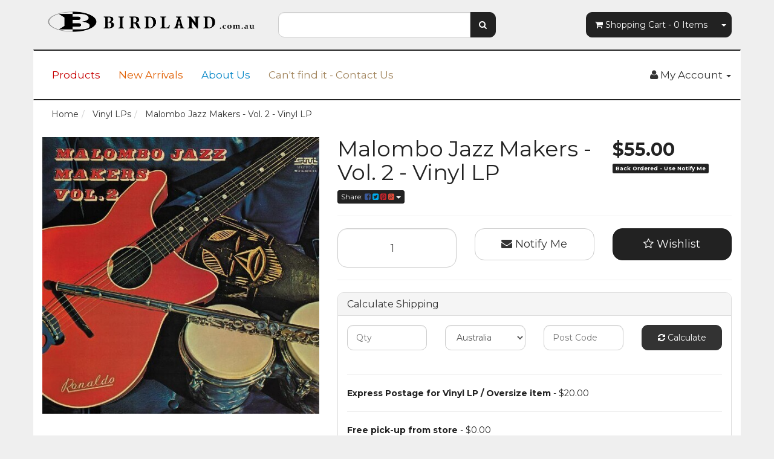

--- FILE ---
content_type: text/html; charset=utf-8
request_url: https://www.birdland.com.au/malombo-jazz-makers-vol.-2-vinyl-lp
body_size: 30097
content:
<!DOCTYPE html>
<html lang="en">
<head>
<script src="//assets.findify.io/www.birdland.com.au.min.js" async defer></script>

<meta http-equiv="Content-Type" content="text/html; charset=utf-8"/>
<meta name="keywords" content="Strut Records,Malombo Jazz Makers - Vol. 2 - Vinyl LP"/>
<meta name="description" content="Malombo Jazz Makers - Vol. 2 - Vinyl LP - Strut Records"/>
<meta name="viewport" content="width=device-width, initial-scale=1.0, user-scalable=0"/>
<meta property="og:image" content="https://www.birdland.com.au/assets/full/4062548051421.jpg?20230707131122"/>
<meta property="og:title" content="Malombo Jazz Makers - Vol. 2 - Vinyl LP"/>
<meta property="og:site_name" content="Birdland.com.au"/>
<meta property="og:type" content="website"/>
<meta property="og:url" content="https://www.birdland.com.au/malombo-jazz-makers-vol.-2-vinyl-lp"/>
<meta property="og:description" content="Malombo Jazz Makers - Vol. 2 - Vinyl LP - Strut Records"/>

<title>Malombo Jazz Makers - Vol. 2 - Vinyl LP</title>
<link rel="canonical" href="https://www.birdland.com.au/malombo-jazz-makers-vol.-2-vinyl-lp"/>
<link rel="shortcut icon" href="/assets/favicon_logo.png?1747985273"/>
<link class="theme-selector" rel="stylesheet" type="text/css" href="/assets/themes/findify-2018-03-13-avtech-661/css/app.css?1747985273" media="all"/>
<link rel="stylesheet" type="text/css" href="/assets/themes/findify-2018-03-13-avtech-661/css/style.css?1747985273" media="all"/>
<link rel="stylesheet" type="text/css" href="https://maxcdn.bootstrapcdn.com/font-awesome/4.4.0/css/font-awesome.min.css" media="all"/>
<link rel="stylesheet" type="text/css" href="https://cdn.neto.com.au/assets/neto-cdn/jquery_ui/1.11.1/css/custom-theme/jquery-ui-1.8.18.custom.css" media="all"/>
<link rel="stylesheet" type="text/css" href="https://cdn.neto.com.au/assets/neto-cdn/fancybox/2.1.5/jquery.fancybox.css" media="all"/>
<!--[if lte IE 8]>
	<script type="text/javascript" src="https://cdn.neto.com.au/assets/neto-cdn/html5shiv/3.7.0/html5shiv.js"></script>
	<script type="text/javascript" src="https://cdn.neto.com.au/assets/neto-cdn/respond.js/1.3.0/respond.min.js"></script>
<![endif]-->
<!-- Begin: Script 105 -->
<script>NETO.systemConfigs['domain'] = 'www.birdland.com.au';</script>
<script type='text/javascript' src='https://go.smartrmail.com/pop_up_script_neto_tag_live.js'></script>
    
<!-- End: Script 105 -->

</head>
<body id="n_product" class="n_findify-2018-03-13-avtech-661">
<div class="container wrapper-header">
	<div class="row row-padded">
		<div class="col-xs-12 col-sm-4 wrapper-logo">
			<a href="https://www.birdland.com.au" title="Birdland Records">
				<img class="logo" src="/assets/website_logo.png?1747985273" alt="Birdland Records"/>
			</a>
		</div>
		<div class="col-xs-12 col-sm-4">
			<div class="header-search">
				<form name="productsearch" method="get" action="/">
					<input type="hidden" name="rf" value="kw"/>
					<div class="input-group">
						<input class="form-control " value="" id="name_search" autocomplete="off" name="kw" type="text"/>
						<span class="input-group-btn">
							<button type="submit" value="Search" class="btn btn-default"><i class="fa fa-search"></i></button>
						</span>
					</div>
				</form>
			</div>
		</div>
		<div class="hidden-xs col-sm-4 text-right">
			<div id="header-cart" class="btn-group">
				<a href="https://www.birdland.com.au/_mycart?tkn=cart&ts=1769598601328951" class="btn btn-default" id="cartcontentsheader">
					<i class="fa fa-shopping-cart"></i> <span class="visible-lg visible-inline-lg">Shopping Cart</span> - <span rel="a2c_item_count">0</span> Items
				</a>
				<a href="#" class="btn btn-default dropdown-toggle" data-toggle="dropdown"><span class="caret"></span></a>
				<ul class="dropdown-menu">
					<li class="box" id="neto-dropdown">
						<div class="body padding" id="cartcontents"></div>
						<div class="footer"></div>
					</li>
				</ul>
			</div>
		</div>
	</div>
	<div class="row">
		<div class="col-xs-12">
			<div class="navbar navbar-default">
				<div class="navbar-header">
					<ul class="navigation-list list-inline visible-xs nMobileNav">
						<li><a href="#" class="nToggleMenu" data-target=".navbar-responsive-collapse"><span class="icon"><i class="fa fa-bars"></i></span><br>
						Menu</a></li>
						<li><a href="/products"><span class="icon"><i class="fa fa-gift"></i></span><br>
						Shop</a></li>
						<li><a href="https://www.birdland.com.au/_mycart?tkn=cart&ts=1769598601946393"><span class="icon"><i class="fa fa-shopping-cart"></i></span><br>
						Cart (<span rel="a2c_item_count">0</span>)</a></li>
						<li><a href="/_myacct/"><span class="icon"><i class="fa fa-user"></i></span><br>
						Account</a></li>
					</ul>
				</div>
				<div class="navbar-collapse collapse navbar-responsive-collapse">
					<ul class="nav navbar-nav">
						<li class=""> <a href="/products/" >Products </a>
										</li><li class=""> <a href="/new-products" >New Arrivals </a>
										</li><li class=""> <a href="/about-us/" >About Us </a>
										</li><li class=""> <a href="/form/contact-us/" >Can't find it - Contact Us </a>
										</li><li class=""> <a href="/vinyl-lps/" > </a>
										</li>
						</ul>
					<ul class="nav navbar-nav navbar-right hidden-xs">
						<li class="lv1-li navbar-right dropdown dropdown-hover"> <a href="https://www.birdland.com.au/_myacct" ><i class="fa fa-user"></i> <span class="visible-lg visible-inline-lg"><span nloader-content-id="UBPopM_oPB7zzsuYhtjrJFkk5qztOlRUekcEySBeV_0J4uypyd1sDF8uSObcF85AUMugsUS5P6cEXLfBbeyWBY" nloader-content="k730BhWhHuztUHUtfKL6EXTBOs_cHZRUS9b8eLH-Ks3c61-SzlUfDYbYDEePKJEUFbO3Jfv6cEJvJM5flHJVqGnelPUIfoTlD7T429KB_GY" nloader-data="tDxMuVvJOll9_I2-EjvvBtQxkLSMPKc2xncZ5aYrdnM"></span>&nbsp;Account</span> <span class="caret"></span></a>
							<ul class="dropdown-menu pull-right">
								<li><a href="https://www.birdland.com.au/_myacct">Account Home</a></li>
								<li><a href="https://www.birdland.com.au/_myacct#orders">Orders</a></li>
								<li><a href="https://www.birdland.com.au/_myacct#quotes">Quotes</a></li>
								<li><a href="https://www.birdland.com.au/_myacct/payrec">Pay Invoices</a></li>
								<li><a href="https://www.birdland.com.au/_myacct/favourites">Favourites</a></li>
								<li><a href="https://www.birdland.com.au/_myacct/wishlist">Wishlists</a></li>
								<li><a href="https://www.birdland.com.au/_myacct/warranty">Resolution Centre</a></li>
								<li><a href="https://www.birdland.com.au/_myacct/edit_account">Edit My Details</a></li>
								<li><a href="https://www.birdland.com.au/_myacct/edit_address">Edit My Address Book</a></li>
								<li class="divider"></li>
								<span nloader-content-id="3lK5awY9OHLVcufggHk9AolVIRsfPre5VE9B0FC9oQM4aRuy77rwMz-AvD2G3RY79UGsf-03B6tEwCHzjdbuxA" nloader-content="[base64]" nloader-data="EX4qtqu7i1IkmfCGuYdP08pu1oYWcw8KujiCazKAny4"></span></ul>
						</li>
					</ul>
				</div>
			</div>
		</div>
	</div>
</div>
<div id="main-content" class="container" role="main">
	<div class="row"><div data-findify-event="view-page" data-findify-item-id="4062548051421" data-findify-variant-item-id="4062548051421"></div>
<div data-findify-filter="brand" data-findify-filter-value="Strut Records"></div>
<div data-findify-filter="id" data-findify-filter-value="4062548051421"></div>

        <div data-findify-filter="category" data-findify-filter-value="Vinyl LPs"></div>
<div data-findify-event="update-cart">
    <span nloader-content-id="NLzgs-YM5fUc2JVZs3Rn1LcbZlMbymxo3Kg6hYLoAM0Mmx4ilpHZqudA0y6pnRzieH97prmoRigdxEoiQnwW7U" nloader-content="[base64]" nloader-data="[base64]"></span>
</div>

<div class="col-xs-12">
	<ul class="breadcrumb" itemscope itemtype="http://schema.org/BreadcrumbList">
				<li itemprop="itemListElement" itemscope itemtype="http://schema.org/ListItem">
					<a href="https://www.birdland.com.au" itemprop="item"><span itemprop="name">Home</span></a>
				</li><li itemprop="itemListElement" itemscope itemtype="http://schema.org/ListItem">
				<a href="/vinyl-lps/~-1242" itemprop="item"><span itemprop="name">Vinyl LPs</span></a>
			</li><li itemprop="itemListElement" itemscope itemtype="http://schema.org/ListItem">
				<a href="/malombo-jazz-makers-vol.-2-vinyl-lp" itemprop="item"><span itemprop="name">Malombo Jazz Makers - Vol. 2 - Vinyl LP</span></a>
			</li></ul>
	<div class="row">
		<div class="col-xs-12 col-sm-5">
			<div id="_jstl__images"><input type="hidden" id="_jstl__images_k0" value="template"/><input type="hidden" id="_jstl__images_v0" value="aW1hZ2Vz"/><input type="hidden" id="_jstl__images_k1" value="type"/><input type="hidden" id="_jstl__images_v1" value="aXRlbQ"/><input type="hidden" id="_jstl__images_k2" value="onreload"/><input type="hidden" id="_jstl__images_v2" value=""/><input type="hidden" id="_jstl__images_k3" value="content_id"/><input type="hidden" id="_jstl__images_v3" value="1242"/><input type="hidden" id="_jstl__images_k4" value="sku"/><input type="hidden" id="_jstl__images_v4" value="4062548051421"/><input type="hidden" id="_jstl__images_k5" value="preview"/><input type="hidden" id="_jstl__images_v5" value="y"/><div id="_jstl__images_r"><meta property="og:image" content=""/>

<div class="main-image text-center">
	<a href="/assets/full/4062548051421.jpg?20230707131122" class=" fancybox" rel="product_images">
		<div class="zoom">
			<img src="/assets/full/4062548051421.jpg?20230707131122" class="hidden">
			<img src="/assets/thumbL/4062548051421.jpg?20230707131122" rel="itmimg4062548051421" alt="Malombo Jazz Makers - Vol. 2 - Vinyl LP" border="0" id="main-image" itemprop="image">
		</div>
	</a>
</div>
<div class="clear"></div><br />

<div class="clear"></div>
<div class="row">

</div></div></div>
		</div>
		<div class="col-xs-12 col-sm-7">
			<div id="_jstl__header"><input type="hidden" id="_jstl__header_k0" value="template"/><input type="hidden" id="_jstl__header_v0" value="aGVhZGVy"/><input type="hidden" id="_jstl__header_k1" value="type"/><input type="hidden" id="_jstl__header_v1" value="aXRlbQ"/><input type="hidden" id="_jstl__header_k2" value="preview"/><input type="hidden" id="_jstl__header_v2" value="y"/><input type="hidden" id="_jstl__header_k3" value="sku"/><input type="hidden" id="_jstl__header_v3" value="4062548051421"/><input type="hidden" id="_jstl__header_k4" value="content_id"/><input type="hidden" id="_jstl__header_v4" value="1242"/><input type="hidden" id="_jstl__header_k5" value="onreload"/><input type="hidden" id="_jstl__header_v5" value=""/><div id="_jstl__header_r"><div itemscope itemtype="http://schema.org/Product" class="row">
	<meta itemprop="brand" content="Strut Records"/>
	<div class="wrapper-product-title col-sm-8">
		<h1 itemprop="name">Malombo Jazz Makers - Vol. 2 - Vinyl LP</h1>
		<div class="dropdown">
			<button class="btn btn-default btn-xs dropdown-toggle" type="button" id="dropdownMenu1" data-toggle="dropdown" aria-expanded="true">
				Share: <i class="fa fa-facebook-square text-facebook"></i>
				<i class="fa fa-twitter-square text-twitter"></i>
				<i class="fa fa-pinterest-square text-pinterest"></i>
				<i class="fa fa-google-plus-square text-google-plus"></i>
				<span class="caret"></span>
			</button>
			<ul class="dropdown-menu" role="menu" aria-labelledby="dropdownMenu1">
				<li role="presentation"><a class="js-social-share" role="menuitem" tabindex="-1" href="//www.facebook.com/sharer/sharer.php?u=https%3A%2F%2Fwww.birdland.com.au%2Fmalombo-jazz-makers-vol.-2-vinyl-lp"><i class="fa fa-facebook-square text-facebook"></i> Facebook</a></li>
				<li role="presentation"><a class="js-social-share" role="menuitem" tabindex="-1" href="//twitter.com/intent/tweet/?text=Malombo%20Jazz%20Makers%20-%20Vol.%202%20-%20Vinyl%20LP&amp;url=https%3A%2F%2Fwww.birdland.com.au%2Fmalombo-jazz-makers-vol.-2-vinyl-lp"><i class="fa fa-twitter-square text-twitter"></i> Twitter</a></li>
				<li role="presentation"><a class="js-social-share" role="menuitem" tabindex="-1" href="//www.pinterest.com/pin/create/button/?url=https%3A%2F%2Fwww.birdland.com.au%2Fmalombo-jazz-makers-vol.-2-vinyl-lp&amp;media=https%3A%2F%2Fwww.birdland.com.au%2Fassets%2Ffull%2F4062548051421.jpg%3F20230707131122&amp;description=Malombo%20Jazz%20Makers%20-%20Vol.%202%20-%20Vinyl%20LP"><i class="fa fa-pinterest-square text-pinterest"></i> Pinterest</a></li>
				<li role="presentation"><a class="js-social-share" role="menuitem" tabindex="-1" href="//plus.google.com/share?url=https%3A%2F%2Fwww.birdland.com.au%2Fmalombo-jazz-makers-vol.-2-vinyl-lp"><i class="fa fa-google-plus-square text-google-plus"></i> Google+</a></li>
			</ul>
		</div>
	</div>
	<div itemprop="offers" itemscope itemtype="http://schema.org/Offer" class="wrapper-pricing col-sm-4">
			<meta itemprop="priceCurrency" content="AUD">
			<div class="productprice productpricetext" itemprop="price" content="55">
					$55.00
				</div>
				
			<span itemprop="availability" content="out_of_stock" class="label label-danger">Back Ordered - Use Notify Me</span>
			</div>
	</div></div></div>
			<form autocomplete="off">
				
				
				</form>
			<div id="_jstl__buying_options"><input type="hidden" id="_jstl__buying_options_k0" value="template"/><input type="hidden" id="_jstl__buying_options_v0" value="YnV5aW5nX29wdGlvbnM"/><input type="hidden" id="_jstl__buying_options_k1" value="type"/><input type="hidden" id="_jstl__buying_options_v1" value="aXRlbQ"/><input type="hidden" id="_jstl__buying_options_k2" value="preview"/><input type="hidden" id="_jstl__buying_options_v2" value="y"/><input type="hidden" id="_jstl__buying_options_k3" value="sku"/><input type="hidden" id="_jstl__buying_options_v3" value="4062548051421"/><input type="hidden" id="_jstl__buying_options_k4" value="content_id"/><input type="hidden" id="_jstl__buying_options_v4" value="1242"/><input type="hidden" id="_jstl__buying_options_k5" value="onreload"/><input type="hidden" id="_jstl__buying_options_v5" value=""/><div id="_jstl__buying_options_r"><div class="extra-options">
	
	<hr />
	<!-- PRODUCT OPTIONS -->
	

	
	
	
	<form class="buying-options" autocomplete="off">
		<input type="hidden" id="modelKreel4062548051421" name="model" value="Malombo Jazz Makers - Vol. 2 - Vinyl LP">
		<input type="hidden" id="thumbKreel4062548051421" name="thumb" value="/assets/thumb/4062548051421.jpg?20230707131122">
		<input type="hidden" id="skuKreel4062548051421" name="sku" value="4062548051421">
		<div class="row btn-stack">
			<div class="col-xs-12 col-md-4">
				<input type="number" min="0" class="form-control qty input-lg" id="qtyKreel4062548051421" name="qty" value="1" size="2"/>
			</div>
			<div class="col-xs-12 col-md-4">
				<a class="btn btn-info btn-lg btn-block" data-toggle="modal" data-target="#notifymodal"><i class="fa fa-envelope"></i> Notify Me</a>
				</div>
			<div class="col-xs-12 col-md-4">
				<div class="product-wishlist">
						<span nloader-content-id="wU_IB2bk6PelSW-9WHdq7f8NJQETZSuqK_a-5D0O6rs270tdpbJXfiP1-_fJmkebkCqENpkvPmCfF8vXdPsaM4" nloader-content="[base64]" nloader-data="[base64]"></span>
					</div>
				</div>
		</div>
	</form>
	<hr/>
	<div class="panel panel-default" id="shipbox">
		<div class="panel-heading">
			<h3 class="panel-title">Calculate Shipping</h3>
		</div>
		<div class="panel-body">
			<div class="row btn-stack">
				<div class="col-xs-12 col-md-3">
					<input type="number" name="input" id="n_qty" value="" size="2" class="form-control" placeholder="Qty">
				</div>
				<div class="col-xs-12 col-md-3">
					<select id="country" class="form-control">
						<option value="AU" selected>Australia</option>
					</select>
				</div>
				<div class="col-xs-12 col-md-3">
					<input type="text" name="input" id="zip" value="" size="5" class="form-control" placeholder="Post Code">
				</div>
				<div class="col-xs-12 col-md-3">
					<button type="button" class="btn btn-block btn-primary btn-loads" data-loading-text="<i class='fa fa-refresh fa-spin' style='font-size: 14px'></i>" onClick="javascript:$.load_ajax_template('_buying_options', {'showloading': '1', 'sku': '4062548051421', 'qty': $('#n_qty').val() , 'ship_zip': $('#zip').val(), 'ship_country': $('#country').val()}),$(this).button('loading');" title="Calculate"><i class="fa fa-refresh"></i> Calculate</button>
				</div>
			</div>
			<br /><hr />
					<strong>Express Postage for Vinyl LP / Oversize item</strong> - $20.00 <br />
					<i class="text-muted"></i><hr />
					<strong>Free pick-up from store</strong> - $0.00 <br />
					<i class="text-muted">I'll collect my order from #3, Level 4, 428 George Street, Sydney, NSW 2000</i></p>
		</div>
	</div>
	<!-- End Shipping Options -->
	</div>

<div class="modal fade notifymodal" id="notifymodal">
	<div class="modal-dialog">
		<div class="modal-content">
			<div class="modal-header">
				<h4 class="modal-title">Notify me when back in stock</h4>
			</div>
			<div class="modal-body">
				<div class="form-group">
					<label>Your Name</label>
					<input placeholder="Jane Smith" name="from_name" id="from_name" type="text" class="form-control" value="">
				</div>
				<div class="form-group">
					<label>Your Email Address</label>
					<input placeholder="jane.smith@test.com.au" name="from" id="from" type="email" class="form-control" value="">
				</div>
			</div>
			<div class="modal-footer">
				<input class="btn btn-danger" type="button" data-dismiss="modal" value="Cancel">
				<input class="btn btn-success" type="button" data-dismiss="modal" value="Save My Details" onClick="javascript:$.addNotifyBackInStock('4062548051421', '');">
			</div>
		</div><!-- /.modal-content -->
	</div>
</div></div></div>
			</div>
	</div>
	<div class="row">
		<div class="col-xs-12">
			
			
			<div class="tabbable">
				<ul class="nav nav-tabs">
					<li class="active">
						<a href="#description" data-toggle="tab">Description</a>
					</li>
					<li>
						<a href="#specifications" data-toggle="tab">Specifications</a>
					</li>
					<li>
						<a class="reviews" href="#reviews" data-toggle="tab">
							Reviews
							<i class="fa fa-star-o"></i>
							<i class="fa fa-star-o"></i>
							<i class="fa fa-star-o"></i>
							<i class="fa fa-star-o"></i>
							<i class="fa fa-star-o"></i>
							</a>
					</li>
					</ul>
				<div class="tab-content">
					<div class="tab-pane active" id="description">
						<div class="productdetails n-responsive-content">
							<p>2023 reissue</p>

<p>Recorded in 1967 but not seeing the light of day until 1971, ‘Malombo Jazz Vol. 2’ was the second studio album from Pretorian band <strong>Malombo Jazz Makers</strong>. Successfully forging the rhythms and sonics of traditional African music to the demands of jazz, the album and its 1966 predecessor are regarded as landmarks of South African jazz.</p>

						</div>
						<p class="small">
							(<span itemprop="productID">4062548051421</span>)
						</p>
					</div>
					<div class="tab-pane" id="specifications">
						<table class="table">
							<tbody>
								<tr>
									<td><strong>SKU</strong></td>
									<td>4062548051421</td>
								</tr>
								<tr>
									<td><strong>Barcode #</strong></td>
									<td>4062548051421</td>
								</tr>
								<tr>
									<td><strong>Brand</strong></td>
									<td>Strut Records</td>
								</tr>
								</tbody>
						</table>
					</div>
					<div class="tab-pane" id="reviews">
					
					<h4>Be The First To Review This Product!</h4>
						<p>Help other Birdland Records users shop smarter by writing reviews for products you have purchased.</p>
						<p><a href="https://www.birdland.com.au/_myacct/write_review?item=4062548051421" class="btn btn-default"><i class="fa fa-pencil-square-o"></i> Write a product review</a></p>
					</div><!--/.tab-pane-->
					</div><!--/.tab-content-->
			</div><!--/.tabbable-->
			
			
			
			
			<hr />
				<h3>More From This Category</h3>
				<br />
				<div class="row"><div class="wrapper-thumbnail col-xs-8 col-sm-6 col-md-4 col-lg-3">
	<div class="thumbnail" itemscope itemtype="http://schema.org/Product">
		<meta itemprop="brand" content="Verve / Acoustic Sounds Series"/>
		<a href="https://www.birdland.com.au/jimmy-smith-bashin-the-unpredictable-jimmy-smith-1" class="thumbnail-image">
			<img src="/assets/thumb/602478723285.jpg?20260128104420" class="product-image" alt="Jimmy Smith - Bashin&#39;  The Unpredictable Jimmy Smith - 180g Vinyl LP" rel="itmimg602478723285">
		</a>
		<div class="caption">
			<h3 itemprop="name"><a href="https://www.birdland.com.au/jimmy-smith-bashin-the-unpredictable-jimmy-smith-1" title="Jimmy Smith - Bashin&#39;  The Unpredictable Jimmy Smith - 180g Vinyl LP">Jimmy Smith - Bashin'  The Unpredictable Jimmy Smi</a></h3>
			<p class="price" itemprop="offers" itemscope itemtype="http://schema.org/Offer">
				<span itemprop="price" content="85">$85.00</span>
				<meta itemprop="priceCurrency" content="AUD">
			</p>
			
			<!-- Purchase Logic -->
			<form class="form-inline buying-options">
				<input type="hidden" id="skucFA7W602478723285" name="skucFA7W602478723285" value="602478723285">
				<input type="hidden" id="modelcFA7W602478723285" name="modelcFA7W602478723285" value="Jimmy Smith - Bashin&#39;  The Unpredictable Jimmy Smith - 180g Vinyl LP">
				<input type="hidden" id="thumbcFA7W602478723285" name="thumbcFA7W602478723285" value="/assets/thumb/602478723285.jpg?20260128104420">
				<input type="hidden" id="qtycFA7W602478723285" name="qtycFA7W602478723285" value="1" class="input-tiny">
				<a class="notify_popup btn btn-default btn-block btn-loads" href="https://www.birdland.com.au/jimmy-smith-bashin-the-unpredictable-jimmy-smith-1" title="Notify Me When Back In Stock" data-loading-text="<i class='fa fa-spinner fa-spin' style='font-size: 14px'></i>">Out Of Stock</a>
				</form>
			<!-- /Purchase Logic -->
		</div>
		<div class="savings-container">
			</div>
	</div>
</div>
<div class="wrapper-thumbnail col-xs-8 col-sm-6 col-md-4 col-lg-3">
	<div class="thumbnail" itemscope itemtype="http://schema.org/Product">
		<meta itemprop="brand" content="Verve / Acoustic Sounds Series"/>
		<a href="https://www.birdland.com.au/jimmy-smith-organ-grinder-swing-180g-vinyl-lp" class="thumbnail-image">
			<img src="/assets/thumb/602478866418.jpg?20260128114914" class="product-image" alt="Jimmy Smith - Organ Grinder Swing - 180g Vinyl LP" rel="itmimg602478866418">
		</a>
		<div class="caption">
			<h3 itemprop="name"><a href="https://www.birdland.com.au/jimmy-smith-organ-grinder-swing-180g-vinyl-lp" title="Jimmy Smith - Organ Grinder Swing - 180g Vinyl LP">Jimmy Smith - Organ Grinder Swing - 180g Vinyl LP</a></h3>
			<p class="price" itemprop="offers" itemscope itemtype="http://schema.org/Offer">
				<span itemprop="price" content="85">$85.00</span>
				<meta itemprop="priceCurrency" content="AUD">
			</p>
			
			<!-- Purchase Logic -->
			<form class="form-inline buying-options">
				<input type="hidden" id="skuaZ1Ac602478866418" name="skuaZ1Ac602478866418" value="602478866418">
				<input type="hidden" id="modelaZ1Ac602478866418" name="modelaZ1Ac602478866418" value="Jimmy Smith - Organ Grinder Swing - 180g Vinyl LP">
				<input type="hidden" id="thumbaZ1Ac602478866418" name="thumbaZ1Ac602478866418" value="/assets/thumb/602478866418.jpg?20260128114914">
				<input type="hidden" id="qtyaZ1Ac602478866418" name="qtyaZ1Ac602478866418" value="1" class="input-tiny">
				<button type="button" title="Pre-Order Now!" class="addtocart btn btn-warning btn-block btn-loads" rel="aZ1Ac602478866418" data-loading-text="<i class='fa fa-spinner fa-spin' style='font-size: 14px'></i>">Pre-Order</button>
				</form>
			<!-- /Purchase Logic -->
		</div>
		<div class="savings-container">
			</div>
	</div>
</div>
<div class="wrapper-thumbnail col-xs-8 col-sm-6 col-md-4 col-lg-3">
	<div class="thumbnail" itemscope itemtype="http://schema.org/Product">
		<meta itemprop="brand" content="Blue Note Records"/>
		<a href="https://www.birdland.com.au/julian-lage-scenes-from-above-vinyl-lp" class="thumbnail-image">
			<img src="/assets/thumb/602478932021.webp?20260128105636" class="product-image" alt="Julian Lage - Scenes from Above - Vinyl LP" rel="itmimg602478932021">
		</a>
		<div class="caption">
			<h3 itemprop="name"><a href="https://www.birdland.com.au/julian-lage-scenes-from-above-vinyl-lp" title="Julian Lage - Scenes from Above - Vinyl LP">Julian Lage - Scenes from Above - Vinyl LP</a></h3>
			<p class="price" itemprop="offers" itemscope itemtype="http://schema.org/Offer">
				<span itemprop="price" content="65">$65.00</span>
				<meta itemprop="priceCurrency" content="AUD">
			</p>
			
			<!-- Purchase Logic -->
			<form class="form-inline buying-options">
				<input type="hidden" id="sku2YJ3U602478932021" name="sku2YJ3U602478932021" value="602478932021">
				<input type="hidden" id="model2YJ3U602478932021" name="model2YJ3U602478932021" value="Julian Lage - Scenes from Above - Vinyl LP">
				<input type="hidden" id="thumb2YJ3U602478932021" name="thumb2YJ3U602478932021" value="/assets/thumb/602478932021.webp?20260128105636">
				<input type="hidden" id="qty2YJ3U602478932021" name="qty2YJ3U602478932021" value="1" class="input-tiny">
				<a class="notify_popup btn btn-default btn-block btn-loads" href="https://www.birdland.com.au/julian-lage-scenes-from-above-vinyl-lp" title="Notify Me When Back In Stock" data-loading-text="<i class='fa fa-spinner fa-spin' style='font-size: 14px'></i>">Out Of Stock</a>
				</form>
			<!-- /Purchase Logic -->
		</div>
		<div class="savings-container">
			</div>
	</div>
</div>
<div class="wrapper-thumbnail col-xs-8 col-sm-6 col-md-4 col-lg-3">
	<div class="thumbnail" itemscope itemtype="http://schema.org/Product">
		<meta itemprop="brand" content="Lettuce Records"/>
		<a href="https://www.birdland.com.au/lettuce-cook-2-x-vinyl-lps" class="thumbnail-image">
			<img src="/assets/thumb/784085103145.jpg?20260128110040" class="product-image" alt="Lettuce - Cook - 2 x Vinyl LPs" rel="itmimg784085103145">
		</a>
		<div class="caption">
			<h3 itemprop="name"><a href="https://www.birdland.com.au/lettuce-cook-2-x-vinyl-lps" title="Lettuce - Cook - 2 x Vinyl LPs">Lettuce - Cook - 2 x Vinyl LPs</a></h3>
			<p class="price" itemprop="offers" itemscope itemtype="http://schema.org/Offer">
				<span itemprop="price" content="85">$85.00</span>
				<meta itemprop="priceCurrency" content="AUD">
			</p>
			
			<!-- Purchase Logic -->
			<form class="form-inline buying-options">
				<input type="hidden" id="skuzB8vk784085103145" name="skuzB8vk784085103145" value="784085103145">
				<input type="hidden" id="modelzB8vk784085103145" name="modelzB8vk784085103145" value="Lettuce - Cook - 2 x Vinyl LPs">
				<input type="hidden" id="thumbzB8vk784085103145" name="thumbzB8vk784085103145" value="/assets/thumb/784085103145.jpg?20260128110040">
				<input type="hidden" id="qtyzB8vk784085103145" name="qtyzB8vk784085103145" value="1" class="input-tiny">
				<a class="notify_popup btn btn-default btn-block btn-loads" href="https://www.birdland.com.au/lettuce-cook-2-x-vinyl-lps" title="Notify Me When Back In Stock" data-loading-text="<i class='fa fa-spinner fa-spin' style='font-size: 14px'></i>">Out Of Stock</a>
				</form>
			<!-- /Purchase Logic -->
		</div>
		<div class="savings-container">
			</div>
	</div>
</div>
<div class="wrapper-thumbnail col-xs-8 col-sm-6 col-md-4 col-lg-3">
	<div class="thumbnail" itemscope itemtype="http://schema.org/Product">
		<meta itemprop="brand" content="Smoke Sessions Records"/>
		<a href="https://www.birdland.com.au/charles-mcpherson-reverence-180g-vinyl-lp" class="thumbnail-image">
			<img src="/assets/thumb/730789964186.jpg?20240521132701" class="product-image" alt="Charles McPherson - Reverence - 180g Vinyl LP" rel="itmimg730789964186">
		</a>
		<div class="caption">
			<h3 itemprop="name"><a href="https://www.birdland.com.au/charles-mcpherson-reverence-180g-vinyl-lp" title="Charles McPherson - Reverence - 180g Vinyl LP">Charles McPherson - Reverence - 180g Vinyl LP</a></h3>
			<p class="price" itemprop="offers" itemscope itemtype="http://schema.org/Offer">
				<span itemprop="price" content="75">$75.00</span>
				<meta itemprop="priceCurrency" content="AUD">
			</p>
			
			<!-- Purchase Logic -->
			<form class="form-inline buying-options">
				<input type="hidden" id="skusEIPE730789964186" name="skusEIPE730789964186" value="730789964186">
				<input type="hidden" id="modelsEIPE730789964186" name="modelsEIPE730789964186" value="Charles McPherson - Reverence - 180g Vinyl LP">
				<input type="hidden" id="thumbsEIPE730789964186" name="thumbsEIPE730789964186" value="/assets/thumb/730789964186.jpg?20240521132701">
				<input type="hidden" id="qtysEIPE730789964186" name="qtysEIPE730789964186" value="1" class="input-tiny">
				<button type="button" title="Add to Cart" class="addtocart btn-primary btn btn-block btn-loads" rel="sEIPE730789964186" data-loading-text="<i class='fa fa-spinner fa-spin' style='font-size: 14px'></i>">Add to Cart</button>
				</form>
			<!-- /Purchase Logic -->
		</div>
		<div class="savings-container">
			</div>
	</div>
</div>
<div class="wrapper-thumbnail col-xs-8 col-sm-6 col-md-4 col-lg-3">
	<div class="thumbnail" itemscope itemtype="http://schema.org/Product">
		<meta itemprop="brand" content="Virgin Records"/>
		<a href="https://www.birdland.com.au/japan-exorcising-ghosts-2-x-vinyl-lps" class="thumbnail-image">
			<img src="/assets/thumb/602438621354.jpg?20240718131939" class="product-image" alt="Japan - Exorcising Ghosts - 2 x Vinyl LPs" rel="itmimg602438621354">
		</a>
		<div class="caption">
			<h3 itemprop="name"><a href="https://www.birdland.com.au/japan-exorcising-ghosts-2-x-vinyl-lps" title="Japan - Exorcising Ghosts - 2 x Vinyl LPs">Japan - Exorcising Ghosts - 2 x Vinyl LPs</a></h3>
			<p class="price" itemprop="offers" itemscope itemtype="http://schema.org/Offer">
				<span itemprop="price" content="110">$110.00</span>
				<meta itemprop="priceCurrency" content="AUD">
			</p>
			
			<!-- Purchase Logic -->
			<form class="form-inline buying-options">
				<input type="hidden" id="skuyeZhy602438621354" name="skuyeZhy602438621354" value="602438621354">
				<input type="hidden" id="modelyeZhy602438621354" name="modelyeZhy602438621354" value="Japan - Exorcising Ghosts - 2 x Vinyl LPs">
				<input type="hidden" id="thumbyeZhy602438621354" name="thumbyeZhy602438621354" value="/assets/thumb/602438621354.jpg?20240718131939">
				<input type="hidden" id="qtyyeZhy602438621354" name="qtyyeZhy602438621354" value="1" class="input-tiny">
				<button type="button" title="Add to Cart" class="addtocart btn-primary btn btn-block btn-loads" rel="yeZhy602438621354" data-loading-text="<i class='fa fa-spinner fa-spin' style='font-size: 14px'></i>">Add to Cart</button>
				</form>
			<!-- /Purchase Logic -->
		</div>
		<div class="savings-container">
			</div>
	</div>
</div>
<div class="wrapper-thumbnail col-xs-8 col-sm-6 col-md-4 col-lg-3">
	<div class="thumbnail" itemscope itemtype="http://schema.org/Product">
		<meta itemprop="brand" content="ECM Records"/>
		<a href="https://www.birdland.com.au/dominic-miller-vagabond-vinyl-lp" class="thumbnail-image">
			<img src="/assets/thumb/602445890491.jpg?20230606143754" class="product-image" alt="Dominic Miller - Vagabond / vinyl LP" rel="itmimg602445890491">
		</a>
		<div class="caption">
			<h3 itemprop="name"><a href="https://www.birdland.com.au/dominic-miller-vagabond-vinyl-lp" title="Dominic Miller - Vagabond / vinyl LP">Dominic Miller - Vagabond / vinyl LP</a></h3>
			<p class="price" itemprop="offers" itemscope itemtype="http://schema.org/Offer">
				<span itemprop="price" content="65">$65.00</span>
				<meta itemprop="priceCurrency" content="AUD">
			</p>
			
			<!-- Purchase Logic -->
			<form class="form-inline buying-options">
				<input type="hidden" id="skuuFtEZ602445890491" name="skuuFtEZ602445890491" value="602445890491">
				<input type="hidden" id="modeluFtEZ602445890491" name="modeluFtEZ602445890491" value="Dominic Miller - Vagabond / vinyl LP">
				<input type="hidden" id="thumbuFtEZ602445890491" name="thumbuFtEZ602445890491" value="/assets/thumb/602445890491.jpg?20230606143754">
				<input type="hidden" id="qtyuFtEZ602445890491" name="qtyuFtEZ602445890491" value="1" class="input-tiny">
				<a class="notify_popup btn btn-default btn-block btn-loads" href="https://www.birdland.com.au/dominic-miller-vagabond-vinyl-lp" title="Notify Me When Back In Stock" data-loading-text="<i class='fa fa-spinner fa-spin' style='font-size: 14px'></i>">Out Of Stock</a>
				</form>
			<!-- /Purchase Logic -->
		</div>
		<div class="savings-container">
			</div>
	</div>
</div>
<div class="wrapper-thumbnail col-xs-8 col-sm-6 col-md-4 col-lg-3">
	<div class="thumbnail" itemscope itemtype="http://schema.org/Product">
		<meta itemprop="brand" content="Parlophone"/>
		<a href="https://www.birdland.com.au/talk-talk-spirit-of-eden-vinyl-lp" class="thumbnail-image">
			<img src="/assets/thumb/5099932778717.jpg?20240125112053" class="product-image" alt="Talk Talk - Spirit of Eden - Vinyl LP" rel="itmimg5099932778717">
		</a>
		<div class="caption">
			<h3 itemprop="name"><a href="https://www.birdland.com.au/talk-talk-spirit-of-eden-vinyl-lp" title="Talk Talk - Spirit of Eden - Vinyl LP">Talk Talk - Spirit of Eden - Vinyl LP</a></h3>
			<p class="price" itemprop="offers" itemscope itemtype="http://schema.org/Offer">
				<span itemprop="price" content="55">$55.00</span>
				<meta itemprop="priceCurrency" content="AUD">
			</p>
			
			<!-- Purchase Logic -->
			<form class="form-inline buying-options">
				<input type="hidden" id="skuaYEAR5099932778717" name="skuaYEAR5099932778717" value="5099932778717">
				<input type="hidden" id="modelaYEAR5099932778717" name="modelaYEAR5099932778717" value="Talk Talk - Spirit of Eden - Vinyl LP">
				<input type="hidden" id="thumbaYEAR5099932778717" name="thumbaYEAR5099932778717" value="/assets/thumb/5099932778717.jpg?20240125112053">
				<input type="hidden" id="qtyaYEAR5099932778717" name="qtyaYEAR5099932778717" value="1" class="input-tiny">
				<a class="notify_popup btn btn-default btn-block btn-loads" href="https://www.birdland.com.au/talk-talk-spirit-of-eden-vinyl-lp" title="Notify Me When Back In Stock" data-loading-text="<i class='fa fa-spinner fa-spin' style='font-size: 14px'></i>">Out Of Stock</a>
				</form>
			<!-- /Purchase Logic -->
		</div>
		<div class="savings-container">
			</div>
	</div>
</div>
</div>
			<span nloader-content-id="Z1_D05uFacLdAZqOqcd4huvihhyirZc7sHPhrRWS7TYrYNoFE7bqyATnmotAK-tFqJafSw7YbdETb6VHnL2fG4" nloader-content="[base64]" nloader-data="[base64]"></span>
			</div><!--/.col-xs-12-->
	</div><!--/.row-->
	<div class="row">
		<div class="col-xs-12">
			<div class="findify-element" id="product-findify-rec-2"></div>
		</div>
	</div>
</div><!--/.col-xs-12-->
</div><!--/.row--></div>
</div>
<div class="wrapper-footer">
	<div class="container">
		<div class="row">
			<div class="col-xs-12">
				<hr />
			</div>
		</div>
		<div class="row">
			<div class="col-xs-12 col-sm-8">
				<div class="row">
					<div class="col-xs-12 col-sm-4">
								<h4>Service</h4>
								<ul class="nav nav-pills nav-stacked">
									<li><a href="/_myacct">My Account</a></li><li><a href="/_myacct/nr_track_order">Track Order</a></li><li><a href="/_myacct/warranty">Resolution Centre</a></li>
								</ul>
							</div><div class="col-xs-12 col-sm-4">
								<h4>About Us</h4>
								<ul class="nav nav-pills nav-stacked">
									<li><a href="/about-us/">About Us</a></li><li><a href="/blog/our-blog/">Our Blog</a></li><li><a href="/form/contact-us/">Contact Us</a></li>
								</ul>
							</div><div class="col-xs-12 col-sm-4">
								<h4>Information</h4>
								<ul class="nav nav-pills nav-stacked">
									<li><a href="/website-terms-of-use/">Terms of Use</a></li><li><a href="/privacy-policy/">Privacy Policy</a></li><li><a href="/returns-policy/">Returns Policy</a></li><li><a href="/security-policy/">Security Policy</a></li>
								</ul>
							</div>
				</div>
			</div>
			<div class="col-xs-12 col-sm-4">
				<h4>Stay In Touch</h4>
				<p>Subscribe to our newsletter:</p>
					<form method="post" action="https://www.birdland.com.au/form/subscribe-to-our-newsletter/">
						<input type="hidden" name="list_id" value="1">
						<input type="hidden" name="opt_in" value="y">
						<div class="input-group">
							<input name="inp-email" class="form-control" type="email" value="" placeholder="Email Address" required/>
							<input name="inp-submit" type="hidden" value="y" />
							<input name="inp-opt_in" type="hidden" value="y" />
							<span class="input-group-btn">
								<input class="btn btn-default" type="submit" value="Subscribe" data-loading-text="<i class='fa fa-spinner fa-spin' style='font-size: 14px'></i>"/>
							</span>
						</div>
					</form>
				<ul class="list-inline list-social" itemscope itemtype="http://schema.org/Organization">
					<meta itemprop="url" content="https://www.birdland.com.au"/>
					<meta itemprop="logo" content="https://www.birdland.com.au/assets/website_logo.png"/>
					<meta itemprop="name" content="Birdland Records"/>
					<li><a href="https://www.birdland.com.au/form/cant-find-it-contact-us-here/" target="_blank"><i class="fa fa-envelope"></i></a></li>
					<li><a itemprop="sameAs" href="https://www.instagram.com/birdland.records/" target="_blank" title="Birdland Records on Instagram"><i class="fa fa-instagram text-instagram"></i><span class="sr-only">Instagram</span></a></li>
					</ul>
			</div>
		</div>
		<div class="row">
			<div class="col-xs-12">
				<hr />
			</div>
		</div>
		<div class="row">
			<div class="col-xs-9 hidden-xs">
				<ul class="list-inline"><li>
								<div class="payment-icon-container">
									<div class="payment-icon payment-icon-americanexpress"></div>
									<span class="sr-only">American Express</span>
								</div>
							</li>
						<li>
								<div class="payment-icon-container">
									<div class="payment-icon payment-icon-mastercard"></div>
									<span class="sr-only">MasterCard</span>
								</div>
							</li>
						<li>
								<div class="payment-icon-container">
									<div class="payment-icon payment-icon-visa"></div>
									<span class="sr-only">Visa</span>
								</div>
							</li>
						<li>
								<div class="payment-icon-container">
									<div class="payment-icon payment-icon-paypal"></div>
									<span class="sr-only">PayPal Checkout</span>
								</div>
							</li>
						</ul>
			</div>
			<div class="col-sm-3">
				<address>
					<strong>Copyright &copy; 2026 Birdland Records</strong><br>
					<strong>ABN:</strong> 80003493249<br><strong>Address:</strong> # 3, level 4, 428 George Street, SYDNEY, NSW, 2000<p class="small">E-commerce software by <a href="https://www.netohq.com" target="_blank" rel="nofollow noopener">Neto</a></p>
				</address>
			</div>
		</div>
	</div>
</div>
<!-- Required Neto Scripts - DO NOT REMOVE -->
<script type="text/javascript" src="https://cdn.neto.com.au/assets/neto-cdn/jquery/1.11.3/jquery.min.js"></script>
<script type="text/javascript" src="https://cdn.neto.com.au/assets/neto-cdn/fancybox/2.1.5/jquery.fancybox.pack.js"></script>
<script type="text/javascript" src="//assets.netostatic.com/ecommerce/6.355.0/assets/js/common/webstore/main.js"></script>
<script type="text/javascript" src="https://cdn.neto.com.au/assets/neto-cdn/bootstrap/3.3.6/bootstrap.min.js"></script>
<script type="text/javascript" src="/assets/themes/findify-2018-03-13-avtech-661/js/custom.js?1747985273"></script>
<script type="text/javascript" src="https://cdn.neto.com.au/assets/neto-cdn/jquery_ui/1.11.1/js/jquery-ui-1.8.18.custom.min.js"></script>

		<script>
			(function( NETO, $, undefined ) {
				NETO.systemConfigs = {"isLegacyCartActive":"1","currencySymbol":"$","siteEnvironment":"production","defaultCart":"legacy","asyncAddToCartInit":"1","dateFormat":"dd/mm/yy","isCartRequestQueueActive":0,"measurePerformance":0,"isMccCartActive":"0","siteId":"N050611","isMccCheckoutFeatureActive":0};
			}( window.NETO = window.NETO || {}, jQuery ));
		</script>
		<script type="text/javascript" language="javascript">
		$(document).ready(function() {
			$.product_variationInit({
				'loadtmplates': ['_buying_options', '_images','_header'],
				'fns' : {
					'onLoad' : function () {
						$('.addtocart').button("loading");
					},
					'onReady' : function () {
						$('.addtocart').button("reset");
						$('.zoom').zoom();
						$("#sale-end").countdown({
							date: "July 3, 2024  23:00"
						});
					},
				}
			});
			});
	</script>
	<script type="text/javascript" src="//cdn.neto.com.au/assets/neto-cdn/zoom/1.4/jquery.zoom-min.js"></script>
	<script type="text/javascript">
		$(document).ready(function(){
			$('.zoom').zoom();
		});
	</script>
	<script type="text/javascript" src="//cdn.neto.com.au/assets/neto-cdn/jcountdown/1.4/jquery.jcountdown.min.js"></script>
	<script type="text/javascript">
		$(document).ready(function() {
			$("#sale-end").countdown({
				date: "July 3, 2024  23:00"
			});
		});
	</script>
<!-- Analytics -->

<div class="npopup" style=""> <a href="javascript:void(0);" class="npopup-btn-close"></a>
	<div class="npopup-body">
	</div>
</div>
<div class="nactivity"><i class="fa fa-spinner fa-spin fa-inverse fa-3x fa-fw"></i></div>
</body>
</html>

--- FILE ---
content_type: text/css; charset=utf-8
request_url: https://assets.findify.io/www.birdland.com.au.min.css
body_size: 10352
content:
.findify-components--button{border:none;outline:none;background:transparent;cursor:pointer;-webkit-transition:background-color .1s ease-in;transition:background-color .1s ease-in;padding:0;margin:0;font-family:Montserrat,sans-serif}.findify-components--button__raw{padding:0;margin:0;display:block;text-align:left;background:transparent;height:auto}.findify-components--button__link{display:-webkit-inline-box;display:-ms-inline-flexbox;display:inline-flex;-webkit-box-pack:center;-ms-flex-pack:center;justify-content:center;-webkit-box-align:center;-ms-flex-align:center;align-items:center}.findify-components--icon{display:inline-block;-webkit-box-sizing:content-box;box-sizing:content-box}.findify-components--text{display:block;padding:0;margin:0;color:#111;font-size:14px;font-family:Montserrat,sans-serif;text-rendering:optimizeLegibility;-webkit-font-smoothing:antialiased}.findify-components--text__primary-uppercase{font-size:12px;text-transform:uppercase;font-weight:700;color:#111;line-height:17px}.mobile .findify-components--text__primary-uppercase{font-weight:400;line-height:15px}.findify-components--text__primary-lowercase{font-size:16px;text-transform:capitalize;font-weight:400;color:#111;line-height:21px}.mobile .findify-components--text__primary-lowercase{font-size:14px}.findify-components--text__secondary-uppercase{font-size:12px;text-transform:uppercase;font-weight:700;color:#c6c6c6}.findify-components--text__secondary-lowercase{font-size:16px;text-transform:capitalize;font-weight:400;color:#c6c6c6}.mobile .findify-components--text__secondary-lowercase{font-size:12px}.findify-components--text__title{font-size:18px;font-weight:400;color:#111}.findify-components--text__bold{font-weight:700}.findify-components--text__inlineBlock{display:inline-block}.findify-components-common--grid{display:-webkit-box;display:-ms-flexbox;display:flex;list-style:none;-ms-flex-wrap:wrap;flex-wrap:wrap;-webkit-box-orient:horizontal;-webkit-box-direction:normal;-ms-flex-direction:row;flex-direction:row;margin:0;padding:0}.findify-components-common--grid__column,.findify-components-common--grid__placeholder{-webkit-box-sizing:border-box;box-sizing:border-box;margin:0;padding:0;-webkit-box-flex:1;-ms-flex-positive:1;flex-grow:1;-ms-flex-negative:0;flex-shrink:0;-ms-flex-preferred-size:auto;flex-basis:auto;list-style:none}.findify-components-common--grid .findify-components-common--grid__column,.findify-components-common--grid .findify-components-common--grid__placeholder{list-style:none}.findify-components-common--grid__column-auto{-webkit-box-flex:1;-ms-flex-positive:1;flex-grow:1;-ms-flex-negative:0;flex-shrink:0;-ms-flex-preferred-size:0%;flex-basis:0%}.findify-components-common--grid__column-full{-webkit-box-flex:0;-ms-flex-positive:0;flex-grow:0;-ms-flex-negative:1;flex-shrink:1;-ms-flex-preferred-size:100%;flex-basis:100%}.findify-components-common--grid__column-fit{-webkit-box-flex:0;-ms-flex-positive:0;flex-grow:0;-ms-flex-negative:1;flex-shrink:1;-ms-flex-preferred-size:auto;flex-basis:auto}.findify-components-common--grid__column-1{-ms-flex-preferred-size:8.33333%;flex-basis:8.33333%}.findify-components-common--grid__column-2{-ms-flex-preferred-size:16.66667%;flex-basis:16.66667%}.findify-components-common--grid__column-3{-ms-flex-preferred-size:25%;flex-basis:25%}.findify-components-common--grid__column-4{-ms-flex-preferred-size:33.33333%;flex-basis:33.33333%}.findify-components-common--grid__column-5{-ms-flex-preferred-size:41.66667%;flex-basis:41.66667%}.findify-components-common--grid__column-6{-ms-flex-preferred-size:50%;flex-basis:50%}.findify-components-common--grid__column-7{-ms-flex-preferred-size:58.33333%;flex-basis:58.33333%}.findify-components-common--grid__column-8{-ms-flex-preferred-size:66.66667%;flex-basis:66.66667%}.findify-components-common--grid__column-9{-ms-flex-preferred-size:75%;flex-basis:75%}.findify-components-common--grid__column-10{-ms-flex-preferred-size:83.33333%;flex-basis:83.33333%}.findify-components-common--grid__column-11{-ms-flex-preferred-size:91.66667%;flex-basis:91.66667%}.findify-components-common--grid__column-12{-ms-flex-preferred-size:100%;flex-basis:100%}.findify-components--cards--product{width:100%;height:100%;background-color:transparent;-webkit-transition:background-color .35s ease-in-out;transition:background-color .35s ease-in-out;-webkit-box-sizing:border-box;box-sizing:border-box;display:-webkit-box;display:-ms-flexbox;display:flex;position:relative;border-radius:12.515px;border:1.251px solid #ddd}.findify-components--cards--product.findify-components--cards--product__vertical{text-align:center;-webkit-box-orient:vertical;-webkit-box-direction:normal;-ms-flex-direction:column;flex-direction:column;padding-bottom:50px;padding:6px}.findify-components--cards--product.findify-components--cards--product__horizontal{text-align:left;-webkit-box-orient:horizontal;-webkit-box-direction:normal;-ms-flex-direction:row;flex-direction:row;padding-bottom:15px}.findify-components--cards--product.findify-components--cards--product__autocomplete{padding-bottom:0}.findify-components--cards--product.findify-components--cards--product__highlighted:after,.findify-components--cards--product:focus-within:after{content:" ";position:absolute;left:0;right:0;bottom:0;top:0;border:2px solid -webkit-focus-ring-color}.findify-components--cards--product.findify-components--cards--product__highlighted a:focus,.findify-components--cards--product:focus-within a:focus{text-decoration:none}.findify-components--cards--product__content{display:-webkit-box;display:-ms-flexbox;display:flex;-webkit-box-orient:vertical;-webkit-box-direction:normal;-ms-flex-direction:column;flex-direction:column;height:100%;-webkit-box-flex:1;-ms-flex:1 1 auto;flex:1 1 auto;font-size:14px;padding:0 11px 11px;position:relative}.findify-components--cards--product__image{cursor:pointer;-webkit-box-ordinal-group:0;-ms-flex-order:-1;order:-1;position:relative;margin-bottom:0}.findify-components--cards--product__horizontal .findify-components--cards--product__image{min-width:60px;margin:0 16px 0 0}.findify-components--cards--product__divider{-webkit-box-flex:1;-ms-flex:1 0 auto;flex:1 0 auto}.findify-components--cards--product__title{text-transform:none;margin:0;padding:0;width:100%;color:#333;font-family:Montserrat,sans-serif;font-size:18px;font-style:normal;font-weight:500;line-height:1.5;margin-top:12px;text-align:left}.findify-components--cards--product__title-link{color:currentColor;text-decoration:none}.findify-components--cards--product__title-link:after{content:" ";position:absolute;left:0;right:0;top:0;bottom:0;z-index:1}.findify-components--cards--product__title-link:focus{text-decoration:underline}.findify-components--cards--product__description{font-family:Montserrat,sans-serif;font-size:14px;color:#b2b2b2;margin:5px 0}.findify-components--cards--product__rating{margin:5px 0 8px;width:100%;text-align:center}.findify-components--cards--product__color{text-transform:none;font-size:13px;color:#b2b2b2;margin:5px 0}.findify-components--cards--product__out-of-stock{margin:-3px 0 0;font-size:13px;color:#b2b2b2}.findify-components--cards--product__discount-sticker{position:absolute;top:4%;right:4%;z-index:50}.findify-components--cards--product__variants{color:#c6c6c6;font-family:Montserrat,sans-serif;font-size:16px;margin-top:10px;margin-bottom:10px;text-align:center}.findify-components-search--lazy-results{width:100%}.findify-components-search--lazy-results__button-container{display:-webkit-box;display:-ms-flexbox;display:flex;-webkit-box-align:center;-ms-flex-align:center;align-items:center}.findify-components-search--lazy-results__next-button{text-decoration:none;padding:0 85px;height:40px;background:#f3f3f3;-webkit-transition:background .1s linear;transition:background .1s linear;margin:38px auto}.findify-components-search--lazy-results__next-button:focus,.findify-components-search--lazy-results__next-button:hover{background:#e2e2e2}.findify-components-search--lazy-results__prev-button{margin:0 auto 50px;text-decoration:none;padding:0 85px;height:40px;background:#f3f3f3;-webkit-transition:background .1s linear;transition:background .1s linear}.findify-components-search--lazy-results__prev-button:focus,.findify-components-search--lazy-results__prev-button:hover{background:#e2e2e2}.findify-components-autocomplete--layout__column{vertical-align:top;background:#fff;padding:0 32px}.findify-components-autocomplete--block-title{margin:32px 0 15px;color:#111;font-size:12px;line-height:12px;font-weight:700;text-transform:uppercase;font-family:Montserrat,sans-serif}.findify-components--cards--promo{width:100%;padding-bottom:50px;-ms-flex-direction:column;-webkit-box-orient:vertical;-webkit-box-direction:normal;flex-direction:column;-webkit-box-sizing:border-box;box-sizing:border-box;font-family:Montserrat,sans-serif;cursor:pointer}.findify-components--cards--promo,.findify-components--cards--promo__content{display:-webkit-box;display:-ms-flexbox;display:flex;height:100%;-webkit-box-orient:vertical;-webkit-box-direction:normal}.findify-components--cards--promo__content{-webkit-box-flex:1;-ms-flex:1;flex:1;-ms-flex-direction:column;-webkit-box-orient:vertical;-webkit-box-direction:normal;flex-direction:column;position:relative;background-size:cover;background-position:50%}.findify-components--cards--promo__container{display:-webkit-box;display:-ms-flexbox;display:flex;-webkit-box-align:center;-ms-flex-align:center;align-items:center;-webkit-box-pack:center;-ms-flex-pack:center;justify-content:center;-webkit-box-orient:vertical;-webkit-box-direction:normal;-ms-flex-direction:column;flex-direction:column;color:#fff;-webkit-box-flex:1;-ms-flex:1;flex:1;margin:0 12%}.findify-components--cards--promo__button{display:block;width:100%;border:none;background:#fff;padding:10px;border-radius:20px;text-transorm:uppercase;font-size:14px;text-transform:uppercase;cursor:pointer;text-decoration:none}.findify-components--cards--promo__button:focus,.findify-components--cards--promo__button:hover{background-color:#e2e2e2}.findify-components--cards--promo__button-container{text-align:center;padding:30px 12% 12%}.findify-components--cards--promo__title{margin:30px 0 5px;text-align:center;font-size:18px;font-weight:700;text-decoration:none}.findify-components--cards--promo__description{text-align:center;margin:0;text-decoration:none}.findify-components--cards--promo__footer{margin:0;padding:10px 12% 5px;font-size:12px;text-decoration:none}.findify-components--pagination{padding-top:30px;border-top:1px solid #e2e2e2;margin-top:22px;display:-webkit-box;display:-ms-flexbox;display:flex;-webkit-box-pack:center;-ms-flex-pack:center;justify-content:center}.findify-components--pagination:after{content:"";display:block;clear:both}.findify-components--pagination__dots,.findify-components--pagination__first,.findify-components--pagination__last,.findify-components--pagination__next,.findify-components--pagination__page,.findify-components--pagination__prev{height:40px;padding:0 16px;color:#111;font-size:14px;font-weight:400}.findify-components--pagination__dots:focus,.findify-components--pagination__dots:hover,.findify-components--pagination__first:focus,.findify-components--pagination__first:hover,.findify-components--pagination__last:focus,.findify-components--pagination__last:hover,.findify-components--pagination__next:focus,.findify-components--pagination__next:hover,.findify-components--pagination__page:focus,.findify-components--pagination__page:hover,.findify-components--pagination__prev:focus,.findify-components--pagination__prev:hover{text-decoration:underline}.findify-components--pagination__next,.findify-components--pagination__prev{text-transform:uppercase}.findify-components--pagination__next svg,.findify-components--pagination__prev svg{vertical-align:-3px}.findify-components--pagination__dots{cursor:default;pointer-events:none;padding:0}.findify-components--pagination__active,.findify-components--pagination__active:focus{background-color:#f3f3f3;text-decoration:none}.findify-components--cards--content{width:100%;height:100%;background-color:transparent;-webkit-box-sizing:border-box;box-sizing:border-box;display:-webkit-box;display:-ms-flexbox;display:flex;position:relative}.findify-components--cards--content.findify-components--cards--content__vertical{text-align:var(--text-align-vertical);-webkit-box-orient:vertical;-webkit-box-direction:normal;-ms-flex-direction:column;flex-direction:column;min-width:100px}.findify-components--cards--content.findify-components--cards--content__vertical.findify-components--cards--content__autocomplete{margin-bottom:20px}.findify-components--cards--content.findify-components--cards--content__horizontal{text-align:var(--text-align-horizontal);-webkit-box-orient:horizontal;-webkit-box-direction:normal;-ms-flex-direction:row;flex-direction:row;border-radius:2px;padding:10px;-webkit-box-sizing:border-box;box-sizing:border-box;margin-left:-10px}.findify-components--cards--content.findify-components--cards--content__bubble{padding:8px 15px;margin:0 12px 12px 0;background:#f3f3f3;display:inline-block;width:auto;border-radius:17px}.findify-components--cards--content.findify-components--cards--content__bubble .findify-components--cards--content__title{line-height:1}.findify-components--cards--content.findify-components--cards--content__highlighted:after,.findify-components--cards--content:focus-within:after{content:" ";position:absolute;left:0;right:0;bottom:0;top:0;border:2px solid -webkit-focus-ring-color}.findify-components--cards--content.findify-components--cards--content__highlighted a:focus,.findify-components--cards--content:focus-within a:focus{text-decoration:none}.findify-components--cards--content__content{font-size:14px}.findify-components--cards--content__image{cursor:pointer;margin-bottom:12px;-webkit-box-ordinal-group:0;-ms-flex-order:-1;order:-1}.findify-components--cards--content__horizontal .findify-components--cards--content__image{min-width:60px;margin:0 16px 0 0}.findify-components--cards--content__title{color:#111;font-family:Montserrat,sans-serif;text-transform:none;font-size:14px!important;line-height:14px;margin:0;padding:0;width:100%}.findify-components--cards--content__title-link{color:currentColor;text-decoration:none}.findify-components--cards--content__title-link:after{content:" ";position:absolute;left:0;right:0;top:0;bottom:0;z-index:1}.findify-components--cards--content__title-link:focus{text-decoration:underline}.findify-components--cards--content__description{font-family:Montserrat,sans-serif;font-size:14px;color:#b2b2b2;margin:5px 0}.findify-components--cards--product--rating__rating{white-space:nowrap}.findify-components--cards--product--rating__stars{white-space:nowrap;display:inline-block}.findify-components--cards--product--rating__star{margin-right:3px;width:11px;height:11px;display:inline-block;vertical-align:-1px;color:#111}.findify-components--cards--product--rating__star.findify-components--cards--product--rating__filled{color:#ffc000}.findify-components--cards--product--rating__count{display:inline-block;vertical-align:1px}.findify-components--category-facet{width:100%}.findify-components--category-facet__nested{padding-left:20px}.findify-components--category-facet__content{font-size:1;font-family:Montserrat,sans-serif;color:#111;-webkit-box-flex:1;-ms-flex:1 1 auto;flex:1 1 auto}.findify-components--category-facet__item{width:100%;border:0;background:transparent;outline:0;font-size:14px;border-radius:0;text-align:left;padding:3px 0;height:auto;cursor:pointer;display:-webkit-box;display:-ms-flexbox;display:flex;-webkit-box-orient:horizontal;-webkit-box-direction:normal;-ms-flex-direction:row;flex-direction:row;-webkit-box-align:center;-ms-flex-align:center;align-items:center}.findify-components--category-facet__item svg{vertical-align:-3px;padding-left:7px}.findify-components--category-facet__item.findify-components--category-facet__mobile{padding:10px 0}.findify-components--category-facet__active{font-weight:700}.findify-components--category-facet__expand{margin-top:10px;width:100%}.findify-components--category-facet__expand svg{vertical-align:-3px;padding-right:5px}.findify-components-search--desktop-facets{height:100%;width:260px}.findify-components-search--desktop-facets .findify-components-search--desktop-facets__container{overflow:hidden;overflow-y:auto;max-height:auto;will-change:max-height}.findify-components-search--desktop-facets.findify-components-search--desktop-facets__sticky{position:sticky;top:0}.findify-components-search--desktop-facets__horizontal{background:var(--horizontal-background);width:100%;position:relative;max-width:100vw;margin-bottom:10px}.findify-components-search--desktop-facets__horizontal .findify-components-search--desktop-facets__container{display:-webkit-box;display:-ms-flexbox;display:flex;-webkit-box-orient:horizontal;-webkit-box-direction:normal;-ms-flex-direction:row;flex-direction:row;z-index:3;background:#fff;-ms-flex-wrap:wrap;flex-wrap:wrap}.findify-components-search--desktop-facets__header{display:-webkit-box;display:-ms-flexbox;display:flex;-webkit-box-orient:horizontal;-webkit-box-direction:normal;-ms-flex-direction:row;flex-direction:row;-webkit-box-align:center;-ms-flex-align:center;align-items:center;padding:0;margin-bottom:21px}.findify-components-search--desktop-facets__horizontal .findify-components-search--desktop-facets__header{display:none}.findify-components-search--desktop-facets__icon{float:left;padding-right:10px}.findify-components-search--desktop-facets__reset{float:right;padding:2px 0}.findify-components-search--desktop-facets__reset:focus *,.findify-components-search--desktop-facets__reset:hover *{color:#8d8d8d}.findify-components-search--desktop-facets__hide{margin-left:auto;padding:0}.findify-components-search--desktop-facets__hide:focus *,.findify-components-search--desktop-facets__hide:hover *{color:#8d8d8d}.findify-components-search--desktop-facets__hide svg{vertical-align:-3px;width:9px;margin-left:4px}.findify-components--dropdown{position:relative}.findify-components--dropdown__select{position:relative;border-radius:0;text-align:left;width:100%;background:initial;height:auto;padding:15px 10px 15px 22px;display:-webkit-box;display:-ms-flexbox;display:flex;-webkit-box-align:center;-ms-flex-align:center;align-items:center;-webkit-box-pack:justify;-ms-flex-pack:justify;justify-content:space-between;border:1px solid #eaeaea}.findify-components--dropdown__arrow{position:absolute;top:50%;right:16px;margin-top:-8px}.findify-components--dropdown__dropdown{position:absolute;top:calc(100% - 1px);left:0;width:100%;background:#fff;z-index:9999;border:1px solid #e2e2e2;-webkit-box-sizing:border-box;box-sizing:border-box;-webkit-box-shadow:0 5px 10px -4px rgba(0,0,0,.07);box-shadow:0 5px 10px -4px rgba(0,0,0,.07);-webkit-transition:-webkit-transform .1s ease-in;transition:transform .1s ease-in,-webkit-transform .1s ease-in;-webkit-transform-origin:center top;transform-origin:center top;-webkit-transform:scaleY(0);transform:scaleY(0)}.findify-components--dropdown__dropdown.findify-components--dropdown__open{-webkit-transform:scaleY(1);transform:scaleY(1)}.findify-components--dropdown .findify-components--dropdown__dropdown{margin:1px 0 0;padding:12px 0}.findify-components--dropdown__option{display:block;text-align:left;font-size:14px;background:transparent;border:none;margin:0;border-radius:0;height:var(--height);width:100%;cursor:pointer;-webkit-box-sizing:border-box;box-sizing:border-box;padding:12px 22px}.findify-components--dropdown__label{position:absolute!important;display:block;visibility:visible;overflow:hidden;width:1px;height:1px;margin:-1px;border:0;padding:0;clip:rect(0,0,0,0);white-space:nowrap}.findify-components--dropdown__highlighted{background:#f3f3f3}.findify-components-autocomplete--suggestion-item__suggestion{color:#111;font-family:Montserrat,sans-serif;font-size:14px;cursor:pointer;border-radius:2px;text-align:left;padding:10px;margin:0 -10px;text-transform:capitalize;position:relative}.findify-components-autocomplete--suggestion-item__suggestion.findify-components-autocomplete--suggestion-item__horizontal{padding:8px 15px;margin:0 22px 12px -10px;background:#f3f3f3;display:inline-block;width:auto;border-radius:17px}.findify-components-autocomplete--suggestion-item__suggestion.findify-components-autocomplete--suggestion-item__horizontal:focus,.findify-components-autocomplete--suggestion-item__suggestion.findify-components-autocomplete--suggestion-item__horizontal:hover{background:#e2e2e2}.findify-components-autocomplete--suggestion-item__suggestion:before{content:" ";display:table}.findify-components-autocomplete--suggestion-item__suggestion:focus,.findify-components-autocomplete--suggestion-item__suggestion:hover{background:#f3f3f3}.findify-components-autocomplete--suggestion-item__highlightedText{font-weight:bolder}.findify-components-autocomplete--suggestion-item__highlighted:after{content:" ";position:absolute;left:0;right:0;bottom:0;top:0;border:2px solid -webkit-focus-ring-color}.findify-components-autocomplete--suggestion-item__icon{margin-right:8px;min-width:14px}.findify-components-autocomplete--suggestion-item__withIcon{display:-webkit-box!important;display:-ms-flexbox!important;display:flex!important;-webkit-box-align:center;-ms-flex-align:center;align-items:center}.findify-components-autocomplete--suggestion-item__trending{font-style:italic}.findify-components--cards--product--variants__variants{color:#c6c6c6;font-family:Montserrat,sans-serif;font-size:16px;margin-top:10px;margin-bottom:10px;text-align:center}.findify-components-search--desktop-actions__block{padding-bottom:25px}.findify-components-search--desktop-actions__block-inner{display:-webkit-box;display:-ms-flexbox;display:flex;height:100%;-webkit-box-align:center;-ms-flex-align:center;align-items:center;-webkit-box-orient:horizontal;-webkit-box-direction:normal;-ms-flex-direction:row;flex-direction:row;-ms-flex-wrap:wrap;flex-wrap:wrap}.findify-components-search--desktop-actions__sorting{margin-left:auto;padding-bottom:25px}.findify-components-search--desktop-actions__query{white-space:nowrap;text-overflow:elipsis}.findify-components-search--desktop-actions__show-facets{margin-right:60px;position:relative;border:1px solid #eaeaea;background:#fff;padding:11px 16px}.findify-components-search--desktop-actions__show-facets:after{content:" ";position:absolute;right:-30px;top:0;bottom:0;width:1px;background:#e2e2e2;display:none}.findify-components-search--desktop-actions__show-facets svg{vertical-align:-4px;margin-right:25px;padding:0}.findify-components-search--desktop-actions__show-facets:focus *,.findify-components-search--desktop-actions__show-facets:hover *{color:#8d8d8d}p.findify-layouts--recommendation--grid__title{margin-bottom:30px}.findify-components-common--sticky__container{overflow:hidden;overflow-y:auto;max-height:auto;will-change:max-height}.findify-components-common--sticky__static{position:static}.findify-components-common--sticky__stuck{bottom:0;position:absolute}.findify-components-common--sticky__sticky{position:fixed;top:0}.findify-components-search--static-results{padding-top:0}.findify-components-search--static-results__column{display:table}.findify-components--breadcrumbs{white-space:nowrap}.findify-components--breadcrumbs__breadcrumb{font-size:12px;white-space:nowrap;margin-left:12px;position:relative;outline:none;cursor:pointer;text-transform:uppercase;font-weight:700;color:#c6c6c6;border-radius:8px;border:0 solid #d5d8da;background:#f7f7f7;padding:8px 22px;margin:0 7px 7px 0;display:-webkit-box;display:-ms-flexbox;display:flex;-webkit-box-align:center;-ms-flex-align:center;align-items:center;-webkit-box-pack:center;-ms-flex-pack:center;justify-content:center}.findify-components--breadcrumbs__breadcrumb:before{content:"/";color:#c6c6c6;display:inline-block;padding-right:12px;font-size:16px;vertical-align:-1px;font-weight:400;font-family:Montserrat,sans-serif}.findify-components--breadcrumbs__breadcrumb .findify-components--breadcrumbs__title{position:relative;display:inline-block;color:#000;font-family:Montserrat,sans-serif;font-size:14px;font-style:normal;font-weight:400;line-height:20px}.findify-components--breadcrumbs__breadcrumb:focus,.findify-components--breadcrumbs__breadcrumb:hover{-webkit-text-decoration-color:#111;text-decoration:none;text-decoration-color:none;color:#000}.findify-components--breadcrumbs__breadcrumb:focus .findify-components--breadcrumbs__title,.findify-components--breadcrumbs__breadcrumb:hover .findify-components--breadcrumbs__title{color:#000}.findify-components--breadcrumbs__breadcrumb:focus .findify-components--breadcrumbs__title:after,.findify-components--breadcrumbs__breadcrumb:hover .findify-components--breadcrumbs__title:after{content:"";position:absolute;left:0;right:0;bottom:50%;border-bottom:1px solid #000;display:none}.findify-components--breadcrumbs__breadcrumb:first-child:before,.findify-components--breadcrumbs__breadcrumb:focus:before,.findify-components--breadcrumbs__breadcrumb:hover:before{color:#111}.findify-components--breadcrumbs__ball{width:11px;height:11px;border-radius:50%;display:inline-block;vertical-align:-1px;-webkit-box-sizing:border-box;box-sizing:border-box;background-size:cover!important;position:relative}.findify-components--breadcrumbs__ball span{position:absolute;top:0;bottom:0;left:0;right:0;border-radius:50%;background:transparent;border:1px solid}.findify-components--breadcrumbs__cross{vertical-align:-4px;-webkit-transition:color .1s linear;transition:color .1s linear;padding-left:5px;color:#000;border-radius:16.313px;background:#eaeaea;padding:4px;margin-left:8px}.findify-components--breadcrumbs__star{color:#e9be57}.findify-components--breadcrumbs__star.findify-components--breadcrumbs__unfilled{color:#c6c6c6}.findify-components-autocomplete--suggestions__list{list-style-type:none;margin:0;padding:0;display:block}.findify-components-autocomplete--suggestions__list li{display:block}.findify-components-autocomplete--suggestions__horizontal{display:-webkit-box;display:-ms-flexbox;display:flex;-ms-flex-wrap:wrap;flex-wrap:wrap}.findify-components--checkbox-facet{width:100%}.findify-components--checkbox-facet__mobile{height:100%;display:-webkit-box;display:-ms-flexbox;display:flex;-webkit-box-orient:vertical;-webkit-box-direction:normal;-ms-flex-direction:column;flex-direction:column}.findify-components--checkbox-facet__mobile>section{height:calc(100% - 60px)}.findify-components--checkbox-facet__search{position:relative;width:100%;padding-bottom:11px}.findify-components--checkbox-facet__search .findify-components--checkbox-facet__icon{position:absolute;right:11px;top:50%;margin-top:-13px;pointer-events:none;color:#111}.findify-components--checkbox-facet__input{background:#fff;width:100%;height:40px;padding-right:34px;padding-left:11px;-webkit-box-sizing:border-box;box-sizing:border-box;font-family:Montserrat,sans-serif;font-size:16px;border:1px solid #e2e2e2;-webkit-transition:border-color .1s linear;transition:border-color .1s linear;outline:none}.findify-components--checkbox-facet__input:placeholder{color:#f3f3f3}.findify-components--checkbox-facet__input:focus{border-color:#c6c6c6}.findify-components--checkbox-facet__expand{margin-top:20px;width:100%}.findify-components--checkbox-facet__expand svg{vertical-align:-3px;padding-right:5px}.findify-components--facet{border-top:none;border-bottom:1px solid #d7d9d6}.findify-components--facet:last-child{margin-bottom:0}.findify-components--facet.findify-components--facet__horizontal{border-top:none;background:#f3f3f3;-webkit-box-flex:0;-ms-flex:0 1 auto;flex:0 1 auto;position:relative}.findify-components--facet__title{width:100%;text-align:left;display:-webkit-box;display:-ms-flexbox;display:flex;padding:14px 0;-webkit-box-align:center;-ms-flex-align:center;align-items:center}.findify-components--facet__horizontal .findify-components--facet__title{background:#f3f3f3;padding:10px 25px}.findify-components--facet__text{font-size:12px;font-family:Montserrat,sans-serif;color:#111;-webkit-box-flex:1;-ms-flex:1 1 0%;flex:1 1 0%;padding-right:10px}.findify-components--facet__icon{vertical-align:middle}.findify-components--facet__body{margin-top:-15px;padding:0 0 24px;margin:0}.findify-components--facet__horizontal .findify-components--facet__body{background:#f3f3f3;position:absolute;z-index:3;padding:10px 25px;min-width:250px;-webkit-box-sizing:border-box;box-sizing:border-box;border:1px solid #e2e2e2;top:100%;margin:0;left:-1px}.findify-components--facet__body[hidden]{display:none}.findify-components--facet__horizontal{margin-right:5px}.findify-components--facet__horizontal.findify-components--facet__expanded{outline:1px solid #e2e2e2}.findify-components--facet__horizontal.findify-components--facet__expanded .findify-components--facet__title:after{content:" ";position:absolute;top:100%;z-index:4;height:5px;background:#f3f3f3;left:1px;right:1px}.findify-components--banner{display:block;line-height:1}.findify-components--banner__image{width:100%}.findify-components--cards--product--price__price-wrapper{margin:20px 0 5px;line-height:inherit}.findify-components--cards--product--price__simple .findify-components--cards--product--price__price-wrapper{margin:0}.findify-components--cards--product--price__price-wrapper:after{content:"";display:block;clear:both}.findify-components--cards--product--price__price{display:inline-block;color:#111;font-size:14px;font-weight:700}.findify-components--cards--product--price__compare{text-decoration:line-through;color:#8d8d8d;font-size:16px;margin-left:3px}.findify-components--cards--product--price__compare,.findify-components--cards--product--price__price{text-rendering:optimizeLegibility;-webkit-font-smoothing:antialiased;color:#333;font-family:Montserrat,sans-serif;font-style:normal;font-weight:700;line-height:1.5}.findify-components--cards--product--price__sale-price{color:#d0284b;font-size:14px;padding-right:5px}.findify-components-autocomplete--content__container{margin:0 -10px}.findify-components-autocomplete--content__horizontal{display:-webkit-box;display:-ms-flexbox;display:flex;-ms-flex-wrap:wrap;flex-wrap:wrap}.findify-components-autocomplete--tip__tip{-webkit-user-select:none;-moz-user-select:none;-ms-user-select:none;user-select:none;cursor:pointer;text-align:center;padding:16px 20px;font-family:Montserrat,sans-serif;font-size:16px;color:#b2b2b2;background:#f3f3f3;white-space:nowrap;overflow:hidden;text-overflow:ellipsis}.findify-components-autocomplete--tip__highlight{color:#404040}.findify-components-search--mobile-actions{display:-webkit-box;display:-ms-flexbox;display:flex;-webkit-box-align:center;-ms-flex-align:center;align-items:center;-webkit-box-orient:vertical;-webkit-box-direction:normal;-ms-flex-direction:column;flex-direction:column;margin-bottom:12px}.findify-components-search--mobile-actions__bottom-row{width:100%;display:-webkit-box;display:-ms-flexbox;display:flex;-webkit-box-orient:horizontal;-webkit-box-direction:normal;-ms-flex-direction:row;flex-direction:row}.findify-components-search--mobile-actions__icon{-webkit-transform:scaleY(-1);transform:scaleY(-1)}.findify-components-search--mobile-actions__button{width:100%;display:-webkit-box;display:-ms-flexbox;display:flex;-webkit-box-align:center;-ms-flex-align:center;align-items:center;-webkit-box-pack:center;-ms-flex-pack:center;justify-content:center;padding:11px 15px;border-radius:10px;border:1.027px solid #eaeaea}.findify-components-search--mobile-actions__button svg{padding-right:6px;vertical-align:-2px;padding:0;margin-right:15px;width:16px;height:16px}.findify-components-search--mobile-actions__facet-count{color:#8d8d8d;padding-left:3px}.findify-components-search--mobile-actions__divider{width:22px;-ms-flex-negative:0;flex-shrink:0}.findify-components-search--mobile-actions__query{-webkit-box-align:center;-ms-flex-align:center;align-items:center;-webkit-box-pack:center;-ms-flex-pack:center;justify-content:center;width:100%;font-weight:400!important;display:block;text-align:center;color:#727272;margin-bottom:11px}.findify-components--color-facet__item{display:inline-block;border:none;padding:0;margin-right:5px;line-height:1;cursor:pointer;outline:none;border-radius:0;position:relative;background:none}.findify-components--color-facet__ball{display:inline-block;width:20px;height:20px;border-radius:50%;background-size:cover!important;position:relative}.findify-components--color-facet__ball span{position:absolute;top:0;bottom:0;left:0;right:0;border-radius:50%;background:transparent;border:1px solid}.findify-components--color-facet__ball-mobile{width:40px;height:40px}.findify-components--color-facet__check{position:absolute;left:50%;top:50%;color:currentColor;margin-left:-6px;margin-top:-6px}p.findify-layouts--recommendation--slider__title{margin-bottom:30px}.findify-components--swiper .swiper-container{margin-left:auto;margin-right:auto;position:relative;overflow:hidden;list-style:none;padding:0;z-index:1}.findify-components--swiper .swiper-container-vertical>.swiper-wrapper{-webkit-box-orient:vertical;-webkit-box-direction:normal;-ms-flex-direction:column;flex-direction:column}.findify-components--swiper .swiper-wrapper{position:relative;width:100%;height:100%;z-index:1;display:-webkit-box;display:-ms-flexbox;display:flex;-webkit-box-align:stretch;-ms-flex-align:stretch;align-items:stretch;-webkit-transition-property:-webkit-transform;transition-property:transform,-webkit-transform;-webkit-box-sizing:content-box;box-sizing:content-box}.findify-components--swiper .swiper-container-android .swiper-slide,.findify-components--swiper .swiper-wrapper{-webkit-transform:translateZ(0);transform:translateZ(0)}.findify-components--swiper .swiper-container-free-mode>.swiper-wrapper{-webkit-transition-timing-function:ease-out;transition-timing-function:ease-out;margin:0 auto}.findify-components--swiper .swiper-slide{-ms-flex-negative:0;flex-shrink:0;width:100%;height:auto;position:relative;-webkit-transition-property:-webkit-transform;transition-property:transform,-webkit-transform}.findify-components--swiper .swiper-slide-invisible-blank{visibility:hidden}.findify-components--swiper .swiper-button-disabled{display:none!important}.findify-components--swiper .findify-recommendation{padding:0 30px}.findify-components--swiper{position:relative}.findify-components--swiper__next,.findify-components--swiper__prev{position:absolute;top:0;bottom:0;z-index:10;cursor:pointer;display:-webkit-box;display:-ms-flexbox;display:flex;-webkit-box-align:center;-ms-flex-align:center;align-items:center;-webkit-box-pack:center;-ms-flex-pack:center;justify-content:center;padding:0 10px;background:transparent;border:none;height:100%;color:#111}.findify-components--swiper__prev{right:auto;outline:none;left:-30px}.findify-components--swiper__next{left:auto;outline:none;right:-30px}.findify-components--sorting{display:-webkit-box;display:-ms-flexbox;display:flex;-webkit-box-orient:horizontal;-webkit-box-direction:normal;-ms-flex-direction:row;flex-direction:row;-ms-flex-wrap:nowrap;flex-wrap:nowrap;-webkit-box-align:center;-ms-flex-align:center;align-items:center}.findify-components--sorting__icon{min-width:17px;-webkit-transform:scaleY(-1);transform:scaleY(-1)}.findify-components--sorting .findify-components--sorting__title{white-space:nowrap;padding:0 10px}.findify-components--sorting__dropdown{position:relative;min-width:180px;width:180px}.findify-components--range-facet{width:100%;display:-webkit-box;display:-ms-flexbox;display:flex;-webkit-box-orient:vertical;-webkit-box-direction:normal;-ms-flex-direction:column;flex-direction:column;margin-top:0}.findify-components--range-facet__input-block{padding-top:10px}.findify-components--range-facet__input-wrap{position:relative;display:-webkit-box;display:-ms-flexbox;display:flex;-webkit-box-align:center;-ms-flex-align:center;align-items:center;padding:0 8px;cursor:text;-webkit-transition:border-color .1s linear;transition:border-color .1s linear;border:1px solid #e2e2e2;background:#fff}.findify-components--range-facet__input-wrap:focus-within{border-color:#c6c6c6}.findify-components--range-facet__input{display:block;width:100%;margin:0;-webkit-box-sizing:border-box;box-sizing:border-box;height:30px;line-height:30px;padding-left:8px;background:transparent;color:#111;font-family:Montserrat,sans-serif;font-size:16px;border:none;outline:none;z-index:1;-moz-appearance:textfield!important}.findify-components--range-facet__input:placeholder{color:#f3f3f3}.findify-components--range-facet__input::-webkit-inner-spin-button,.findify-components--range-facet__input::-webkit-outer-spin-button{-webkit-appearance:none!important;margin:0}@media screen and (-webkit-min-device-pixel-ratio:0){.findify-components--range-facet__input{font-size:16px}}.findify-components--range-facet__currency{font-size:14px;height:100%;z-index:0}.findify-components--range-facet__submit{border:0;display:-webkit-box;display:-ms-flexbox;display:flex;-webkit-box-align:center;-ms-flex-align:center;align-items:center;height:100%;background:transparent;outline:0;font-size:14px;border-radius:0;width:100%;padding:0 8px;cursor:pointer;-ms-flex-pack:distribute;justify-content:space-around}.findify-components--range-facet__submit:focus,.findify-components--range-facet__submit:hover{text-decoration:underline}.findify-components--range-facet__submit span{font-size:12px}.findify-components--range-facet__divider{padding:0 6px;display:-webkit-box;display:-ms-flexbox;display:flex;-webkit-box-align:center;-ms-flex-align:center;align-items:center;height:100%}.findify-components--range-facet__slider{width:100%;height:20px;margin-top:0}.findify-components--range-facet__thumb{background-color:#e2e2e2;cursor:pointer;-webkit-box-sizing:border-box;box-sizing:border-box;border-radius:50%;width:14px;height:14px;background:#1e2533;top:50%;-webkit-transform:translateY(-40%);transform:translateY(-40%);border:none}.findify-components--range-facet__thumb:focus{border-color:#8d8d8d}.findify-components--range-facet__track{position:relative;top:10px;border-radius:3px;background:#d9d9d9;height:1px}.findify-components--range-facet__track:nth-child(2){background-color:#000}.findify-layouts--content{width:100%;display:table;padding-top:25px;border-top:1px solid #e2e2e2}.findify-layouts--content__content{display:table-cell;width:100%}@supports (display:flex){.findify-layouts--content{display:-webkit-box;display:-ms-flexbox;display:flex;-webkit-box-orient:horizontal;-webkit-box-direction:normal;-ms-flex-direction:row;flex-direction:row}.findify-layouts--content__content{display:block}}body{overflow-anchor:none}.findify-layouts--search{padding-top:25px}.findify-components-search--mobile-sorting{height:100%;background:#fff;display:-webkit-box;display:-ms-flexbox;display:flex;-webkit-box-orient:vertical;-webkit-box-direction:normal;-ms-flex-direction:column;flex-direction:column;width:100vw}.findify-components-search--mobile-sorting__header{height:60px;padding:0 15px;background:#f3f3f3;display:-webkit-box;display:-ms-flexbox;display:flex;-webkit-box-orient:horizontal;-webkit-box-direction:normal;-ms-flex-direction:row;flex-direction:row;-webkit-box-align:center;-ms-flex-align:center;align-items:center;-webkit-box-pack:justify;-ms-flex-pack:justify;justify-content:space-between;border-bottom:1px solid #e2e2e2}.findify-components-search--mobile-sorting__header>*{position:relative;z-index:2}.findify-components-search--mobile-sorting__body{-webkit-box-flex:1;-ms-flex:1;flex:1;overflow:hidden;overflow-y:auto}.findify-components-search--mobile-sorting__footer{height:60px;padding:0 15px;background:#404040;color:#fff;font-size:14px;text-transform:uppercase}.findify-components-search--mobile-sorting__title{position:absolute;left:0;right:0;top:0;height:60px;-webkit-box-pack:center;-ms-flex-pack:center;justify-content:center;z-index:1;-webkit-user-select:none;-moz-user-select:none;-ms-user-select:none;user-select:none}.findify-components-search--mobile-sorting__item,.findify-components-search--mobile-sorting__title{display:-webkit-box;display:-ms-flexbox;display:flex;-webkit-box-align:center;-ms-flex-align:center;align-items:center}.findify-components-search--mobile-sorting__item{width:100%;height:50px;padding:0 17px;border-bottom:1px solid #e2e2e2}.findify-components-search--mobile-sorting__item svg{vertical-align:-3px;padding-right:15px}.findify-components-common--checkbox__item{width:100%;border:0;background:transparent;outline:0;font-size:14px;border-radius:0;text-align:left;padding:3px 0;height:auto;cursor:pointer;display:-webkit-box;display:-ms-flexbox;display:flex;-webkit-box-orient:horizontal;-webkit-box-direction:normal;-ms-flex-direction:row;flex-direction:row;-webkit-box-align:center;-ms-flex-align:center;align-items:center}.findify-components-common--checkbox__item.findify-components-common--checkbox__mobile{padding:10px 0}.findify-components-common--checkbox__icon{-webkit-box-flex:0;-ms-flex:0 0 auto;flex:0 0 auto}.findify-components-common--checkbox__content{font-size:1;font-family:Montserrat,sans-serif;color:#111;-webkit-box-flex:1;-ms-flex:1 1 auto;flex:1 1 auto;padding-left:14px}.findify-components--tabs__list{list-style-type:none;display:block;text-align:center;margin-bottom:40px}.findify-components--tabs__tab{display:inline-block;margin-left:16px;margin-right:16px;cursor:pointer;-webkit-user-select:none;-moz-user-select:none;-ms-user-select:none;user-select:none;font-family:Montserrat,sans-serif;text-transform:uppercase;font-size:14px}.findify-components--tabs__tab:after{display:block;height:2px;width:22px;margin-left:calc(50% - 11px);margin-right:calc(50% - 11px);margin-top:8px;content:" "}.findify-components--tabs__active{cursor:default}.findify-components--tabs__active:after{background:#000}.findify-components--tabs__disabled{opacity:.3}.findify-components-autocomplete--products__view-all{float:right;color:#111}.findify-components-autocomplete--products__list{margin-top:10px}.findify-components-autocomplete--products__grid-column-class:not(:last-child):after{content:" ";display:block;width:100%;height:1px;background:#e2e2e2;margin-bottom:16px}.findify-components-autocomplete--products__view-more-button{margin:0 auto;display:block;padding:0 85px;height:40px;background:#f3f3f3;-webkit-transition:background .1s linear;transition:background .1s linear;font-size:12px;width:300px}.findify-components-autocomplete--products__view-more-button:focus,.findify-components-autocomplete--products__view-more-button:hover{background:#e2e2e2}.findify-components-common--announcement{position:absolute!important;display:block;visibility:visible;overflow:hidden;width:1px;height:1px;margin:-1px;border:0;padding:0;clip:rect(0,0,0,0);-webkit-clip-path:polygon(0 0,0 0,0 0,0 0);clip-path:polygon(0 0,0 0,0 0,0 0);white-space:nowrap}.findify-components-common--drawer__body-no-scroll{overflow:hidden;position:fixed;top:0;left:0;right:0;bottom:0}.findify-components-common--drawer__backdrop{right:0;background:rgba(0,0,0,.5)}.findify-components-common--drawer__backdrop,.findify-components-common--drawer__content{position:fixed;top:0;left:0;bottom:0;z-index:11111111111111}.findify-components-search--query{white-space:nowrap;color:#727272;font-family:Montserrat,sans-serif;font-size:14px;font-style:normal;font-weight:400;line-height:140%;text-transform:capitalize}.findify-components--cards--product--stickers__discount-sticker{width:70px;height:70px;border-radius:70px;background:rgba(208,40,75,.9);display:table}.findify-components--cards--product--stickers__discount-sticker span{color:#fff;display:table-cell;vertical-align:middle;padding:10px;width:100%;height:100%}.findify-components--cards--product--stickers__out-of-stock-sticker{width:100%}.findify-components--cards--product--stickers__out-of-stock-sticker span{color:#c6c6c6}.findify-layouts--autocomplete--sidebar{background:#fff;height:100%;width:90vw;max-height:100vh}.findify-layouts--autocomplete--sidebar__backdrop{width:100%;height:100%;position:absolute;top:0;left:0;background-color:#fff;z-index:-1}@media screen and (-webkit-min-device-pixel-ratio:0){.findify-layouts--autocomplete--sidebar__input{font-size:16px}}.findify-layouts--autocomplete--sidebar__icons{position:absolute;top:0;right:0;padding-right:16px;margin-top:15px;margin-bottom:14px;display:-webkit-box;display:-ms-flexbox;display:flex;-webkit-box-align:center;-ms-flex-align:center;align-items:center;-webkit-box-pack:center;-ms-flex-pack:center;justify-content:center}.findify-layouts--autocomplete--sidebar__icons .findify-layouts--autocomplete--sidebar__search-icon{cursor:pointer;color:#111}.findify-layouts--autocomplete--sidebar__icons .findify-layouts--autocomplete--sidebar__search-icon path{fill:#111}.findify-layouts--autocomplete--sidebar__icons .findify-layouts--autocomplete--sidebar__x-icon{cursor:pointer}.findify-layouts--autocomplete--sidebar__icons .findify-layouts--autocomplete--sidebar__x-icon:focus,.findify-layouts--autocomplete--sidebar__icons .findify-layouts--autocomplete--sidebar__x-icon:hover{color:red}.findify-layouts--autocomplete--sidebar__icon-divider{height:18px;width:1px;background:#e2e2e2;display:inline-block;margin-left:12px;margin-right:12px}.findify-layouts--autocomplete--sidebar__header{position:relative}.findify-layouts--autocomplete--sidebar__header input{width:100%;height:50px;font-family:Montserrat,sans-serif;line-height:50px;color:#111;padding-left:13px;-webkit-box-sizing:border-box;box-sizing:border-box;border:1px solid #e2e2e2;-webkit-transition:border-color .1s linear;transition:border-color .1s linear;outline:none;font-size:16px}.findify-layouts--autocomplete--sidebar__header input:placeholder{color:#f3f3f3}.findify-layouts--autocomplete--sidebar__header input:focus{border-color:#c6c6c6;outline:none}.findify-layouts--autocomplete--sidebar__content{overflow:hidden;overflow-y:auto;max-height:calc(100vh - 120px)}.findify-layouts--autocomplete--sidebar__body-noscroll{overflow:hidden}.findify-components--rating-facet{width:100%;display:-webkit-box;display:-ms-flexbox;display:flex;-webkit-box-orient:vertical;-webkit-box-direction:normal;-ms-flex-direction:column;flex-direction:column}.findify-components--rating-facet__item{width:100%;border:0;background:transparent;outline:0;font-size:14px;border-radius:0;text-align:left;padding:3px 0;height:auto;cursor:pointer;display:table}.findify-components--rating-facet__item>span{display:table-cell;width:100%}.findify-components--rating-facet__item svg{padding-right:0;vertical-align:-2px}.findify-components--rating-facet__item .findify-components--rating-facet__star{color:#e9be57}.findify-components--rating-facet__item .findify-components--rating-facet__star.findify-components--rating-facet__unfilled{color:#c6c6c6}.findify-components--rating-facet__item .findify-components--rating-facet__checkbox{padding-right:20px}.findify-components--rating-facet__range{display:table;width:1%;padding-top:10px;padding-left:25px}.findify-components--rating-facet__input-wrap{display:table-cell;position:relative;white-space:nowrap}.findify-components--rating-facet__input-wrap .react-numeric-input{display:inline-block}.findify-components--rating-facet__input{display:block;width:60px;-webkit-box-sizing:border-box;box-sizing:border-box;height:30px;padding:0 8px 0 16px;color:#111;font-family:Montserrat,sans-serif;font-size:12px;border:1px solid #e2e2e2;-webkit-transition:border-color .1s linear;transition:border-color .1s linear;outline:none}.findify-components--rating-facet__input:placeholder{color:#f3f3f3}.findify-components--rating-facet__input:focus{border-color:#c6c6c6}.findify-components--rating-facet__currency{display:inline-block;position:relative;font-size:14px;left:9px;width:0}.findify-components--rating-facet__submit{display:table-cell;border:0;background:transparent;outline:0;font-size:14px;border-radius:0;width:100%;height:30px;padding:0 8px;cursor:pointer;-ms-flex-pack:distribute;justify-content:space-around}.findify-components--rating-facet__submit:focus,.findify-components--rating-facet__submit:hover{text-decoration:underline}.findify-components--rating-facet__submit span{font-size:16px}.findify-components--rating-facet__divider{display:table-cell;padding:0 6px;width:1%}.findify-layouts--zero-results__wrapper{margin-bottom:15px}.findify-layouts--zero-results__sorry{margin-right:8px}.findify-layouts--zero-results__suggestions-container{margin-top:28px;margin-bottom:28px}.findify-layouts--tabs{text-align:center;margin:10px 0 40px;width:100%}.findify-layouts--tabs__item{position:relative;margin-right:10px;padding:5px;font-size:12px;text-transform:uppercase;cursor:pointer;color:#404040}.findify-layouts--tabs__item:last-child{margin-right:0}.findify-layouts--tabs__item:disabled{opacity:.4;pointer-events:none;cursor:default}.findify-layouts--tabs__item.findify-layouts--tabs__active{pointer-events:none;color:#111;cursor:default}.findify-layouts--tabs__item.findify-layouts--tabs__active:after{content:" ";position:absolute;bottom:-2px;left:50%;margin-left:-20px;width:40px;height:2px;background:#111}.findify-layouts--tabs__count{display:inline-block;margin-left:5px;border-radius:5px/5px;background:#e2e2e2;padding:2px 4px;font-size:8px;vertical-align:1px}.findify-layouts--autocomplete--fullscreen-with-input{padding:15px 10px;background:#fff;position:fixed;left:10px;right:10px;z-index:9999;-webkit-box-sizing:border-box;box-sizing:border-box}.findify-layouts--autocomplete--fullscreen-with-input__type-title{margin-top:0;margin-bottom:17px;color:#c6c6c6;font-size:12px;line-height:12px;font-weight:700;text-transform:uppercase;font-family:Montserrat,sans-serif}.findify-layouts--autocomplete--fullscreen-with-input__suggestions-title{padding:0 27px;white-space:nowrap}.findify-layouts--autocomplete--fullscreen-with-input__trending-title{font-style:italic}.findify-layouts--autocomplete--fullscreen-with-input__not-found,.findify-layouts--autocomplete--fullscreen-with-input__start-typing{margin-top:0;color:#c6c6c6;font-size:12px;line-height:12px;padding-top:25px;padding-bottom:25px;margin-bottom:0;font-weight:700;text-transform:uppercase;font-family:Montserrat,sans-serif;padding-left:25px}.findify-layouts--autocomplete--fullscreen-with-input__tip{-webkit-user-select:none;-moz-user-select:none;-ms-user-select:none;user-select:none;text-align:center;border-bottom:1px solid #e2e2e2}.findify-layouts--autocomplete--fullscreen-with-input__highlight{color:#404040}.findify-layouts--autocomplete--fullscreen-with-input__container{padding:10px 0;vertical-align:top;background:#fff}.findify-layouts--autocomplete--fullscreen-with-input__overlay{position:fixed;top:0;left:0;width:100vw;height:100vh;z-index:9998;background:rgba(0,0,0,.3)}.findify-layouts--autocomplete--fullscreen-with-input__header{position:relative;padding-bottom:20px}.findify-layouts--autocomplete--fullscreen-with-input__header input{width:100%;height:50px;font-family:Montserrat,sans-serif;font-size:16px;line-height:50px;color:#111;padding-left:13px;-webkit-box-sizing:border-box;box-sizing:border-box;border:1px solid #e2e2e2;-webkit-transition:border-color .1s linear;transition:border-color .1s linear;outline:none}.findify-layouts--autocomplete--fullscreen-with-input__header input:placeholder{color:#f3f3f3}.findify-layouts--autocomplete--fullscreen-with-input__header input:focus{border-color:#c6c6c6;outline:none}.findify-layouts--autocomplete--fullscreen-with-input__icon-divider{height:18px;width:1px;background:#e2e2e2;display:inline-block;margin-left:12px;margin-right:12px}.findify-layouts--autocomplete--fullscreen-with-input__icons{position:absolute;top:0;right:0;padding-right:16px;margin-top:15px;margin-bottom:14px;display:-webkit-box;display:-ms-flexbox;display:flex;-webkit-box-align:center;-ms-flex-align:center;align-items:center;-webkit-box-pack:center;-ms-flex-pack:center;justify-content:center}.findify-layouts--autocomplete--fullscreen-with-input__icons .findify-layouts--autocomplete--fullscreen-with-input__search-icon{cursor:pointer;color:#111}.findify-layouts--autocomplete--fullscreen-with-input__icons .findify-layouts--autocomplete--fullscreen-with-input__search-icon path{fill:#111}.findify-layouts--autocomplete--fullscreen-with-input__icons .findify-layouts--autocomplete--fullscreen-with-input__x-icon{cursor:pointer}.findify-layouts--autocomplete--fullscreen-with-input__icons .findify-layouts--autocomplete--fullscreen-with-input__x-icon:focus,.findify-layouts--autocomplete--fullscreen-with-input__icons .findify-layouts--autocomplete--fullscreen-with-input__x-icon:hover{color:red}.findify-components-common--image{width:100%;position:relative;overflow:hidden;display:block!important}.findify-components-common--image img{display:block;width:100%}.findify-components-common--image .findify-components-common--image__next{position:absolute;top:0;right:0;bottom:0;left:0;width:100%;height:100%;margin:auto;-o-object-fit:cover;object-fit:cover}.findify-components-common--image__aspect img{width:auto;position:absolute;top:-9999px;right:-9999px;bottom:-9999px;left:-9999px;margin:auto}@supports ((-o-object-fit: cover) or (object-fit: cover)){.findify-components-common--image__aspect img{position:absolute;top:0;right:0;bottom:0;left:0;width:100%;height:100%;-o-object-fit:cover;object-fit:cover}}.findify-components-common--image__image{opacity:0;-webkit-transition:opacity .3s ease-in-out;transition:opacity .3s ease-in-out;-webkit-transition-delay:.3s;transition-delay:.3s}.findify-components-common--image__image:first-child,[data-element=card]:active .findify-components-common--image__multiple .findify-components-common--image__image,[data-element=card]:focus .findify-components-common--image__multiple .findify-components-common--image__image,[data-element=card]:hover .findify-components-common--image__multiple .findify-components-common--image__image{opacity:1}[data-element=card]:active .findify-components-common--image__multiple .findify-components-common--image__image:first-child,[data-element=card]:focus .findify-components-common--image__multiple .findify-components-common--image__image:first-child,[data-element=card]:hover .findify-components-common--image__multiple .findify-components-common--image__image:first-child{opacity:0}.findify-components-common--image__thumbnail{opacity:.5;-webkit-filter:blur(10px);filter:blur(10px);-webkit-transition:opacity .1s ease-in;transition:opacity .1s ease-in;z-index:2}.findify-components-common--image__ready .findify-components-common--image__thumbnail{opacity:0}.findify-components-common--image__static .findify-components-common--image__thumbnail{position:absolute;top:0;left:0;width:100%}.findify-components-search--mobile-facets__modal{height:100%;background:#fff;display:-webkit-box;display:-ms-flexbox;display:flex;-webkit-box-orient:vertical;-webkit-box-direction:normal;-ms-flex-direction:column;flex-direction:column;width:100vw}.findify-components-search--mobile-facets__filter-count{margin-left:3px}.findify-components-search--mobile-facets__back-button{height:20px}.findify-components-search--mobile-facets__header{height:60px;padding:0 15px;background:#f3f3f3;display:-webkit-box;display:-ms-flexbox;display:flex;-webkit-box-orient:horizontal;-webkit-box-direction:normal;-ms-flex-direction:row;flex-direction:row;-webkit-box-align:center;-ms-flex-align:center;align-items:center;-webkit-box-pack:justify;-ms-flex-pack:justify;justify-content:space-between;border-bottom:1px solid #e2e2e2}.findify-components-search--mobile-facets__header>*{position:relative;z-index:2}.findify-components-search--mobile-facets__body{-webkit-box-flex:1;-ms-flex:1;flex:1;height:calc(100% - 60px);overflow:hidden;overflow-y:auto}.findify-components-search--mobile-facets__footer{height:60px;padding:0 15px;background:#404040;color:#fff;font-size:14px;text-transform:uppercase}.findify-components-search--mobile-facets__title{position:absolute;left:0;right:0;top:0;display:-webkit-box;display:-ms-flexbox;display:flex;height:60px;-webkit-box-pack:center;-ms-flex-pack:center;justify-content:center;-webkit-box-align:center;-ms-flex-align:center;align-items:center;z-index:1;-webkit-user-select:none;-moz-user-select:none;-ms-user-select:none;user-select:none;background:transparent;border:none}.findify-components-search--mobile-facets__facet-title{padding:20px 17px;width:100%;border-top:1px solid #e2e2e2}.findify-components-search--mobile-facets__facet-title:first-child{border-top:0}.findify-components-search--mobile-facets__facet-title:last-child{border-bottom:1px solid #e2e2e2}.findify-components-search--mobile-facets__flex-fix{width:100%;height:100%;display:-webkit-box;display:-ms-flexbox;display:flex;-webkit-box-align:center;-ms-flex-align:center;align-items:center}.findify-components-search--mobile-facets__selected-values{padding-left:16px;font-size:12px;color:#8d8d8d;overflow:hidden;white-space:nowrap;text-overflow:ellipsis;line-height:15px}.findify-components-search--mobile-facets__container{padding:17px;display:-webkit-box;display:-ms-flexbox;display:flex;height:100%;-webkit-box-sizing:border-box;box-sizing:border-box;overflow:hidden;overflow-y:auto}.findify-components-search--mobile-facets__rating{-webkit-box-orient:vertical;-webkit-box-direction:normal;-ms-flex-direction:column;flex-direction:column}.findify-components-search--mobile-facets__expand{display:none}.findify-components-search--mobile-facets__expanded-list{height:100%}.findify-components-search--mobile-facets__facet-root,.findify-components-search--mobile-facets__range{width:100%}.findify-layouts--autocomplete--dropdown{background:#fff;position:absolute;z-index:9999;width:860px;max-width:100vw;-webkit-box-sizing:border-box;box-sizing:border-box}.findify-layouts--autocomplete--dropdown__wrapper{position:relative}.findify-layouts--autocomplete--dropdown__overlay{position:fixed;top:0;left:0;width:100vw;height:100vh;z-index:9998;background:rgba(0,0,0,.3)}.findify-layouts--autocomplete--dropdown__not-found,.findify-layouts--autocomplete--dropdown__start-typing{margin-top:0;color:#c6c6c6;font-size:12px;line-height:12px;padding-top:25px;padding-bottom:25px;margin-bottom:0;font-weight:700;text-transform:uppercase;font-family:Montserrat,sans-serif;padding-left:25px}.findify-layouts--autocomplete--dropdown__highlight{color:#404040}.findify-layouts--autocomplete--dropdown__container{margin-bottom:32px}.findify-layouts--autocomplete--dropdown__fullscreen{left:0!important;right:0!important;width:auto!important}.findify-layouts--autocomplete--dropdown__fullscreen .findify-layouts--autocomplete--dropdown{width:100%}.findify-category-header .findify-left-sidebar{width:100%;padding:0}.findify-search{padding:0 20px}.findify-components-common--grid[role=main] >li,[aria-label="Search Results"] >li{margin-bottom:30px;}@media screen and (max-width:576px){.findify-components-common--grid[role=main] >li,[aria-label="Search Results"] >li{margin-bottom:20px}}.findify-components-search--lazy-results__next-button,.findify-components-search--lazy-results__prev-button{border-radius:10.376px;background:#151515;padding:10px 30px;-webkit-transition:all .5s;transition:all .5s;}.findify-components-search--lazy-results__next-button span,.findify-components-search--lazy-results__prev-button span{color:#fff;text-align:center;font-family:Montserrat,sans-serif;font-size:16px;font-style:normal;font-weight:400;line-height:1.2}.findify-components-search--lazy-results__next-button:focus,.findify-components-search--lazy-results__next-button:hover,.findify-components-search--lazy-results__prev-button:focus,.findify-components-search--lazy-results__prev-button:hover{background:#151515;opacity:.9}.findify-components--cards--product a{z-index:2;position:relative;text-decoration:none}@media screen and (max-width:576px){.findify-components--cards--product__title{font-size:15px;margin-left:0;margin-bottom:0;margin-right:0;margin-top:9px}}.findify-components--cards--product--price__compare-wrapper,.findify-components--cards--product--price__price-wrapper{margin:35px 0 0;text-align:left}.findify-components--cards--product--price__price,.findify-components--cards--product--price__sale-price{color:#333;font-size:20px;font-weight:600;line-height:1.6;padding:0}.findify-components--cards--product__image img{-o-object-fit:contain!important;object-fit:contain!important}.findify-components--cards--product__content>a{-webkit-box-flex:1;-ms-flex:1;flex:1;display:-webkit-box;display:-ms-flexbox;display:flex;-webkit-box-orient:vertical;-webkit-box-direction:normal;-ms-flex-direction:column;flex-direction:column}.findify-components--cards--product__sticker{background:#e5173a;padding:2px 14px;font-family:Montserrat,sans-serif;font-size:20px;font-weight:700;line-height:140%;top:6px;left:6px;z-index:4;position:absolute}.findify-components--cards--product__cta.btn,.findify-components--cards--product__sticker{color:#fff;font-style:normal}.findify-components--cards--product__cta.btn{border-radius:10px;border:1px solid #151515;background:#222;text-align:center;font-family:Montserrat;font-size:14px;font-weight:400;line-height:20px;padding:12px;width:100%;z-index:2;position:relative}.findify-components-search--desktop-actions__block,.findify-components-search--desktop-actions__sorting{padding-bottom:23px}.findify-components-search--desktop-actions__show-facets span{display:-webkit-box;display:-ms-flexbox;display:flex;-webkit-box-align:center;-ms-flex-align:center;align-items:center;color:#00334a;font-size:14px;font-style:normal;font-weight:400;line-height:1.6;text-transform:uppercase}.findify-components-search--query span{font-weight:700}.findify-components--sorting__title{color:#000;font-family:Montserrat;font-size:14px;font-style:normal;font-weight:500;line-height:140%}.findify-components--dropdown__select span{color:#000;font-family:Montserrat,sans-serif;font-size:12px;font-style:normal;font-weight:400;line-height:140%}svg.findify-components--dropdown__arrow{display:block;position:relative;top:auto;right:auto;margin-top:0}.findify-components--dropdown__option span{color:#727272;font-family:Montserrat,sans-serif;font-size:12px;font-style:normal;font-weight:400;line-height:140%}.findify-components--dropdown[aria-expanded=true] .findify-components--dropdown__select{border-bottom:1px solid #fff}.findify-components--dropdown[aria-expanded=true] .findify-components--dropdown__dropdown{border-top:0}.findify-components-search--desktop-facets__header__wrapper{display:-webkit-box;display:-ms-flexbox;display:flex;-webkit-box-align:center;-ms-flex-align:center;align-items:center;border:1px solid #eaeaea;padding:11px 15px}.findify-components-search--desktop-facets__hide,.findify-components-search--desktop-facets__title{font-family:Montserrat,sans-serif;font-size:14px;font-style:normal;font-weight:400;line-height:1.5;text-transform:uppercase}.findify-components-search--desktop-facets__title{margin-left:25px;color:#000}.findify-components-search--desktop-facets__container__breadcrumbs{display:-webkit-box;display:-ms-flexbox;display:flex;-webkit-box-align:center;-ms-flex-align:center;align-items:center;-ms-flex-wrap:wrap;flex-wrap:wrap;}.findify-components-search--desktop-facets__container__breadcrumbs:empty{display:none}.findify-components--breadcrumbs__clear-all{color:#727272;font-family:Montserrat,sans-serif;font-size:14px;font-style:normal;font-weight:400;line-height:1.5;margin-bottom:7px}.findify-components--breadcrumbs__breadcrumb:before,.findify-components--breadcrumbs__breadcrumb:first-child:before,.findify-components--breadcrumbs__breadcrumb:focus:before,.findify-components--breadcrumbs__breadcrumb:hover:before{display:none}.findify-components--facet__title span{color:#1e2533;font-family:Montserrat,sans-serif;font-size:16px;font-style:normal;font-weight:700;line-height:1.5;letter-spacing:1.08px;text-transform:capitalize}.findify-components--range-facet__slider--marks{display:-webkit-box;display:-ms-flexbox;display:flex;color:#162411;font-family:Montserrat,sans-serif;font-size:16px;font-style:normal;font-weight:400;line-height:1.2;margin-top:13px}.findify-components--range-facet__slider--wrapper{position:relative;width:100%}.findify-components--category-facet__content,.findify-components-common--checkbox__content{padding:0;color:#1e2533;font-size:16px!important;font-style:normal;line-height:20px}.findify-components--category-facet__icon,.findify-components-common--checkbox__icon{margin-right:12px;overflow:unset;width:16px;height:16px;display:-webkit-box;display:-ms-flexbox;display:flex;-webkit-box-align:center;-ms-flex-align:center;align-items:center;-webkit-box-pack:center;-ms-flex-pack:center;justify-content:center;border:1px solid hsla(0,0%,80%,.8);border-radius:2px;}.findify-components--category-facet__icon[aria-selected=true],.findify-components-common--checkbox__icon[aria-selected=true]{border:1px solid #000}.findify-components--category-facet__item,.findify-components-common--checkbox__item{padding:5px 0;}.findify-components--category-facet__item[aria-checked=false],.findify-components-common--checkbox__item[aria-checked=false]{stroke:#d5d8da}.findify-components--category-facet__item span:not(.findify-components--category-facet__content),.findify-components-common--checkbox__item span:not(.findify-components-common--checkbox__content){color:#ccc;font-size:14px;font-weight:400}.findify-wishlist{position:absolute!important;top:11px;right:11px;cursor:pointer;z-index:1;display:-webkit-box;display:-ms-flexbox;display:flex;-webkit-box-align:center;-ms-flex-align:center;align-items:center;-webkit-box-pack:center;-ms-flex-pack:center;justify-content:center;outline:none}.wishlist--modal-overlay{z-index:1000000000;left:0;top:0;opacity:.5;position:fixed;background-color:#000;width:100vw;height:100vh}.findify-modal__wrapper{max-width:calc(100vw - 50px);z-index:2000000000;background-color:#fff;position:fixed;height:auto;width:500px;top:50%;-webkit-transform:translateY(-50%);transform:translateY(-50%);bottom:auto;left:0;right:0;margin:auto;display:block;border-radius:4px;-webkit-box-shadow:0 10px 25px rgba(0,0,0,.5);box-shadow:0 10px 25px rgba(0,0,0,.5);padding:10px;}.findify-modal__wrapper hr{margin-top:20px;margin-bottom:20px;border:0;border-top:1px solid #eee}.findify-modal__header{display:-webkit-box;display:-ms-flexbox;display:flex;-webkit-box-align:start;-ms-flex-align:start;align-items:flex-start;-webkit-box-pack:justify;-ms-flex-pack:justify;justify-content:space-between;padding:15px;font-size:18px;font-weight:700;margin-bottom:10px;border-bottom:1px solid #e5e5e5}.findify-modal__body{padding:0 5px}.findify-modal__item{text-align:left;display:-webkit-box;display:-ms-flexbox;display:flex;font-weight:700}.findify-modal__title{width:auto!important}.findify-modal__item input{-ms-flex-item-align:center;align-self:center;margin-left:4px}.findify-wishlist__add-new-list{text-align:left;display:-webkit-box;display:-ms-flexbox;display:flex;cursor:pointer;margin-top:10px;color:#000;font-weight:700}.findify-wishlist__add-new-list:hover{text-decoration:underline}.findify-wishlist__add-new-list-input{display:-webkit-box;display:-ms-flexbox;display:flex;-webkit-box-pack:left;-ms-flex-pack:left;justify-content:left;padding-top:4px}.findify-wishlist__add-new-list-input input{margin-left:4px}.findify-wishlist__save-changes{color:#fff;background-color:#d20202;font-family:Montserrat,sans-serif;font-style:normal;font-weight:400;line-height:14px;font-size:14px;text-align:center;text-transform:capitalize;border:none;margin:0 auto;padding:16px 25px;-webkit-transition:.4s ease;transition:.4s ease;border-radius:10px;}.findify-wishlist__save-changes:hover{background-color:#d20202;border-color:#d20202}.findify-container.findify-autocomplete .findify-layouts--autocomplete--dropdown{overflow:auto;-webkit-box-shadow:0 11px 39px rgba(0,0,0,.25);box-shadow:0 11px 39px rgba(0,0,0,.25);}.findify-container.findify-autocomplete .findify-layouts--autocomplete--dropdown__container{margin-bottom:45px}.findify-container.findify-autocomplete .findify-layouts--autocomplete--dropdown::-webkit-scrollbar{-webkit-appearance:none;width:4px}.findify-container.findify-autocomplete .findify-layouts--autocomplete--dropdown::-webkit-scrollbar-thumb{border-radius:4px;background-color:rgba(0,0,0,.5);-webkit-box-shadow:0 0 1px hsla(0,0%,100%,.5)}.findify-container.findify-autocomplete .findify-components-autocomplete__close{position:absolute;top:10px;right:10px;z-index:2}.findify-container.findify-autocomplete .findify-components-autocomplete--block-title{color:#031629;font-size:18px;font-style:normal;font-weight:700;line-height:140%;text-transform:uppercase;margin:20px 0 4px}.findify-container.findify-autocomplete .findify-components-autocomplete--suggestions__list li{padding:8px 10px}.findify-container.findify-autocomplete .findify-components-autocomplete--suggestion-item__suggestion{color:#978d8d;font-size:16px}.findify-container.findify-autocomplete .findify-components-autocomplete--suggestion-item__highlightedText{color:#000}.findify-container.findify-autocomplete .findify-components-autocomplete--suggestion-item__trending{color:#000;font-size:16px;font-style:normal;font-weight:400;line-height:140%}.findify-container.findify-autocomplete .findify-components-autocomplete--products__view-all{color:#838383!important;text-align:center;font-size:16px;font-style:normal;font-weight:700;line-height:120%;text-decoration-line:underline;text-transform:none}.findify-container.findify-autocomplete .findify-components-autocomplete--products .findify-components--cards--product__title{font-size:15px}.findify-components-search--mobile-actions__query span{color:#000}.findify-components-search--mobile-actions__button span{color:#000;font-family:Montserrat,sans-serif;font-size:14px;font-style:normal;font-weight:500;line-height:1.6;text-transform:uppercase;display:-webkit-box;display:-ms-flexbox;display:flex;-webkit-box-align:center;-ms-flex-align:center;align-items:center}.findify-components-search--mobile-facets__title,.findify-components-search--mobile-sorting__title{height:auto;position:relative;padding:29px 0;width:100%;}.findify-components-search--mobile-facets__title span,.findify-components-search--mobile-sorting__title span{color:#fff;font-family:Montserrat,sans-serif;font-size:20px;font-style:normal;font-weight:500;line-height:1.5;text-transform:uppercase}.findify-components-search--mobile-facets__title button,.findify-components-search--mobile-sorting__title button{display:-webkit-box;display:-ms-flexbox;display:flex;-webkit-box-align:center;-ms-flex-align:center;align-items:center;position:absolute;top:50%;right:21px;-webkit-transform:translateY(-50%);transform:translateY(-50%)}.findify-components-search--mobile-facets__header,.findify-components-search--mobile-sorting__header{-webkit-box-pack:center;-ms-flex-pack:center;justify-content:center;position:relative}.findify-components-search--mobile-facets__footer,.findify-components-search--mobile-facets__header,.findify-components-search--mobile-sorting__footer,.findify-components-search--mobile-sorting__header{height:auto;background:#24292e}.findify-components-search--mobile-facets__footer,.findify-components-search--mobile-sorting__footer{padding:24px 0;color:#fff;text-align:center;font-family:Montserrat,sans-serif;font-size:16px;font-style:normal;font-weight:500;line-height:1.5;text-transform:capitalize}.findify-components-search--mobile-facets__item,.findify-components-search--mobile-sorting__item{height:auto;padding:15px 22px;border:none;}.findify-components-search--mobile-facets__item circle,.findify-components-search--mobile-sorting__item circle{fill:#212529}.findify-components-search--mobile-facets__item span,.findify-components-search--mobile-sorting__item span{color:#727272;font-family:Montserrat,sans-serif;font-size:18px;font-style:normal;font-weight:500;text-transform:capitalize;line-height:28.784px;display:-webkit-box;display:-ms-flexbox;display:flex;-webkit-box-align:center;-ms-flex-align:center;align-items:center;}.findify-components-search--mobile-facets__item span.findify-components--text__bold,.findify-components-search--mobile-sorting__item span.findify-components--text__bold{color:#181818;font-weight:700}.findify-components-search--mobile-facets__body .findify-components-search--desktop-facets{width:100%;padding:0 22px;}.findify-components-search--mobile-facets__body .findify-components-search--desktop-facets__container__breadcrumbs{padding:30px 0 0;-webkit-box-pack:center;-ms-flex-pack:center;justify-content:center}.findify-components-search--mobile-facets__body .findify-components--breadcrumbs__breadcrumb .findify-components--breadcrumbs__title{text-transform:none}.findify-components-search--mobile-facets__body .findify-components--facet__title{padding:22px 0;}.findify-components-search--mobile-facets__body .findify-components--facet__title span{font-size:20px;font-weight:700}.findify-components-search--mobile-facets__body .findify-components--facet__body{margin-top:-10px}.findify-layouts--autocomplete--dropdown__wrapper.findify-layouts--autocomplete--dropdown__wrapper_mobile .findify-components-autocomplete--layout__column{padding:0 20px}.findify-layouts--autocomplete--dropdown__wrapper.findify-layouts--autocomplete--dropdown__wrapper_mobile .findify-components-autocomplete--products__view-all{font-size:14px}.findify-layouts--autocomplete--dropdown__wrapper.findify-layouts--autocomplete--dropdown__wrapper_mobile .findify-components-autocomplete--products__list>.findify-components-common--grid__column-12{margin-bottom:20px}.findify-layouts--autocomplete--dropdown__wrapper.findify-layouts--autocomplete--dropdown__wrapper_mobile .findify-components-autocomplete--products .findify-components--cards--product__content{padding:18px 20px 20px 0}.findify-layouts--autocomplete--dropdown__wrapper.findify-layouts--autocomplete--dropdown__wrapper_mobile .findify-components-autocomplete--products .findify-components--cards--product__image{width:180px;max-width:50%;margin-right:19px;min-width:45%;}.findify-layouts--autocomplete--dropdown__wrapper.findify-layouts--autocomplete--dropdown__wrapper_mobile .findify-components-autocomplete--products .findify-components--cards--product__image__wrapper{display:-webkit-box;display:-ms-flexbox;display:flex;-webkit-box-align:center;-ms-flex-align:center;align-items:center;-webkit-box-pack:center;-ms-flex-pack:center;justify-content:center;height:100%}.findify-layouts--autocomplete--dropdown__wrapper.findify-layouts--autocomplete--dropdown__wrapper_mobile .findify-components-autocomplete--products .findify-components--cards--product__title{font-size:15px}.findify-layouts--autocomplete--dropdown__wrapper.findify-layouts--autocomplete--dropdown__wrapper_mobile .findify-components-autocomplete--products .findify-components--cards--product--price__price-wrapper{margin:19px 0 20px}.findify-layouts--autocomplete--dropdown__wrapper.findify-layouts--autocomplete--dropdown__wrapper_mobile .findify-components-autocomplete--products .findify-components--cards--product--price__compare{font-size:12px}.findify-layouts--autocomplete--dropdown__wrapper.findify-layouts--autocomplete--dropdown__wrapper_mobile .findify-components-autocomplete--products .findify-components--cards--product--price__price,.findify-layouts--autocomplete--dropdown__wrapper.findify-layouts--autocomplete--dropdown__wrapper_mobile .findify-components-autocomplete--products .findify-components--cards--product--price__sale-price{font-size:16px}.findify-layouts--autocomplete--dropdown__wrapper.findify-layouts--autocomplete--dropdown__wrapper_mobile .findify-components-autocomplete--products .findify-components--cards--product__divider{display:none}.findify-layouts--autocomplete--dropdown__wrapper.findify-layouts--autocomplete--dropdown__wrapper_mobile .findify-components-autocomplete--block-title{margin:15px 0 19px!important;font-size:20px;display:-webkit-box;display:-ms-flexbox;display:flex;-webkit-box-align:center;-ms-flex-align:center;align-items:center;-webkit-box-pack:justify;-ms-flex-pack:justify;justify-content:space-between}.findify-layouts--autocomplete--dropdown__wrapper.findify-layouts--autocomplete--dropdown__wrapper_mobile .findify-components-autocomplete--suggestions__list{margin:-10px 0}.findify-layouts--autocomplete--dropdown__wrapper.findify-layouts--autocomplete--dropdown__wrapper_mobile .findify-components-autocomplete__close{top:20px!important}.findify-element .swiper-pagination{bottom:0;left:50%;-webkit-transform:translateX(-50%);transform:translateX(-50%);position:absolute;display:-webkit-box;display:-ms-flexbox;display:flex;-webkit-box-align:center;-ms-flex-align:center;align-items:center;}.findify-element .swiper-pagination-bullet{width:10px;height:10px;display:block;background:#c4c4c4;border-radius:100%;margin:5px;cursor:pointer;z-index:2;}.findify-element .swiper-pagination-bullet-active{background:#df2e37}.findify-element .findify-layouts--recommendation--slider__title{color:#000;font-family:Montserrat,sans-serif;font-size:30px;font-style:normal;font-weight:500;line-height:1.4;text-transform:capitalize;text-align:center;margin:22px 0;}@media (max-width:576px){.findify-element .findify-layouts--recommendation--slider__title{font-size:22px}}.findify-element .findify-components--swiper__next,.findify-element .findify-components--swiper__prev{width:38px;height:38px;background:#222;color:#fff;border-radius:100%;top:50%;-webkit-transform:translateY(-50%);transform:translateY(-50%);}.findify-element .findify-components--swiper__next svg,.findify-element .findify-components--swiper__prev svg{width:16px;height:16px}@media (max-width:576px){.findify-element .findify-components--swiper__next,.findify-element .findify-components--swiper__prev{width:22px;height:22px;padding-left:9px;padding-bottom:9px;padding-right:9px;padding-top:9px}.findify-element .findify-components--swiper__next svg,.findify-element .findify-components--swiper__prev svg{width:auto;height:auto}}.findify-element .findify-components--swiper__next{right:0}.findify-element .findify-components--swiper__prev{left:0}.findify-element .findify-components--swiper .swiper-container{max-width:calc(100% - 100px);margin:0 auto;padding:4px 4px 50px;overflow-x:clip;overflow-y:visible;}@media (max-width:576px){.findify-element .findify-components--swiper .swiper-container{max-width:calc(100% - 25px)}}@media (min-width:768px){.findify-components--banner{width:calc(100% - 20px);margin:0 auto}}.findify-wishlist-heart{position:absolute;top:10px;left:10px;z-index:4;}.findify-wishlist-heart button.findify-wishlist-button.swym-button.swym-add-to-wishlist.swym-inject.swym-icon.swym-heart.swym-loaded{margin:0!important;width:30px!important;height:30px!important;}.findify-wishlist-heart button.findify-wishlist-button.swym-button.swym-add-to-wishlist.swym-inject.swym-icon.swym-heart.swym-loaded:after{top:50%!important;left:50%!important;-webkit-transform:translate(-50%,-50%);transform:translate(-50%,-50%);display:-webkit-box;display:-ms-flexbox;display:flex;-webkit-box-align:center;-ms-flex-align:center;align-items:center;-webkit-box-pack:center;-ms-flex-pack:center;justify-content:center;font-size:16px!important}@media screen and (max-width:576px){.findify-wishlist-heart{top:5px;left:5px}.findify-wishlist-heart button.findify-wishlist-button.swym-button.swym-add-to-wishlist.swym-inject.swym-icon.swym-heart.swym-loaded{width:20px!important;height:20px!important;}.findify-wishlist-heart button.findify-wishlist-button.swym-button.swym-add-to-wishlist.swym-inject.swym-icon.swym-heart.swym-loaded:after{font-size:10px!important}}

--- FILE ---
content_type: text/plain; charset=utf-8
request_url: https://www.birdland.com.au/ajax/wishlist
body_size: -18
content:
^NETO^FAIL^NSD1;#2|$10|csrf_token$96|e748ca49a51c6dc292468b436be27fe249647efa%2C96c5397efb2c51583b62abca484592de1c7be681%2C1769598606$3|msg$75|Form submission problem encountered%3A Failed CSRF check. Please try again.

--- FILE ---
content_type: text/plain; charset=utf-8
request_url: https://www.birdland.com.au/ajax/wishlist
body_size: -45
content:
^NETO^FAIL^NSD1;#2|$10|csrf_token$96|0f4040c1c52b89259095913de3c776d5a989bb65%2C0239c8ee0b663282841eb3fea3faa1c93a843172%2C1769598607$3|msg$75|Form submission problem encountered%3A Failed CSRF check. Please try again.

--- FILE ---
content_type: text/plain; charset=utf-8
request_url: https://www.birdland.com.au/ajax/wishlist
body_size: -44
content:
^NETO^FAIL^NSD1;#2|$10|csrf_token$96|dfa41f33152ad83329425537216d4628b49314d7%2Cd2dd971cdb6763943dc977f461509134279e9ec0%2C1769598607$3|msg$75|Form submission problem encountered%3A Failed CSRF check. Please try again.

--- FILE ---
content_type: text/plain; charset=utf-8
request_url: https://www.birdland.com.au/ajax/wishlist
body_size: -44
content:
^NETO^FAIL^NSD1;#2|$10|csrf_token$96|6cc4b0e8f190053d580fbd3cc713f3f2df38294c%2C61bd38c73fddbe9a4c849fff872e24ee4c35a35b%2C1769598607$3|msg$75|Form submission problem encountered%3A Failed CSRF check. Please try again.

--- FILE ---
content_type: text/plain; charset=utf-8
request_url: https://www.birdland.com.au/ajax/wishlist
body_size: 260
content:
^NETO^FAIL^NSD1;#2|$10|csrf_token$96|de942b61f60c3e992d41e8e71f0e436ca99b8395%2Caf19d856a83c02038465c86e3ca9ae50fc841bee%2C1769598606$3|msg$75|Form submission problem encountered%3A Failed CSRF check. Please try again.

--- FILE ---
content_type: text/plain; charset=utf-8
request_url: https://www.birdland.com.au/ajax/ajax_loader
body_size: 854
content:
^NETO^SUCCESS^NSD1;#2|$10|csrf_token$96|d24108c587bda99fe7ac647f3486a8dedd7d2bd4%2Ca503d90ae0bcfb9d8512bbdacf1ad4d3d082f5a6%2C1769598605$12|rtn_contents#5|$86|3lK5awY9OHLVcufggHk9AolVIRsfPre5VE9B0FC9oQM4aRuy77rwMz-AvD2G3RY79UGsf-03B6tEwCHzjdbuxA$322|%3Cli%3E %3Ca href%3D%22https%3A%2F%2Fwww.birdland.com.au%2F_myacct%2Flogin%22 title%3D%22Login%22%3ELogin%3C%2Fa%3E %3C%2Fli%3E%0A%09%09%09%09%09%09%09%09%09%3Cli%3E %3Ca href%3D%22https%3A%2F%2Fwww.birdland.com.au%2F_myacct%2Fregister%22 title%3D%22Register%22%3ERegister%3C%2Fa%3E %3C%2Fli%3E%0A%09%09%09%09%09%09%09%09$86|NLzgs-YM5fUc2JVZs3Rn1LcbZlMbymxo3Kg6hYLoAM0Mmx4ilpHZqudA0y6pnRzieH97prmoRigdxEoiQnwW7U$0|$86|UBPopM_oPB7zzsuYhtjrJFkk5qztOlRUekcEySBeV_0J4uypyd1sDF8uSObcF85AUMugsUS5P6cEXLfBbeyWBY$2|My$86|Z1_D05uFacLdAZqOqcd4huvihhyirZc7sHPhrRWS7TYrYNoFE7bqyATnmotAK-tFqJafSw7YbdETb6VHnL2fG4$0|$86|wU_IB2bk6PelSW-9WHdq7f8NJQETZSuqK_a-5D0O6rs270tdpbJXfiP1-_fJmkebkCqENpkvPmCfF8vXdPsaM4$239|%3Ca class%3D%22wishlist_toggle btn btn-default btn-lg btn-block%22 rel%3D%224062548051421%22%3E%3Cspan class%3D%22add%22 rel%3D%22wishlist_text4062548051421%22%3E%3Ci class%3D%22fa fa-star-o%22%3E%3C%2Fi%3E Wishlist%3C%2Fspan%3E%3C%2Fa%3E

--- FILE ---
content_type: text/plain; charset=utf-8
request_url: https://www.birdland.com.au/ajax/wishlist
body_size: -46
content:
^NETO^FAIL^NSD1;#2|$10|csrf_token$96|b8d6106161fa582c522414f37ebc9ab853b504ab%2Cb5af984eafb7e38b46af36303e814da4c0b88ebc%2C1769598607$3|msg$75|Form submission problem encountered%3A Failed CSRF check. Please try again.

--- FILE ---
content_type: text/plain; charset=utf-8
request_url: https://www.birdland.com.au/ajax/wishlist
body_size: -46
content:
^NETO^FAIL^NSD1;#2|$10|csrf_token$96|99b65a5fc33e852299f8686db4e0546495f66539%2C94cfd2700d733e858d734aaef4dd837806fbef2e%2C1769598607$3|msg$75|Form submission problem encountered%3A Failed CSRF check. Please try again.

--- FILE ---
content_type: text/plain; charset=utf-8
request_url: https://www.birdland.com.au/ajax/wishlist
body_size: -45
content:
^NETO^FAIL^NSD1;#2|$10|csrf_token$96|00ae77e068aec3cfe910fb80679c2318de33c3b7%2C0dd7ffcfa6e37868fd9bd94327a1f4044d3e49a0%2C1769598607$3|msg$75|Form submission problem encountered%3A Failed CSRF check. Please try again.

--- FILE ---
content_type: application/javascript; charset=utf-8
request_url: https://assets.findify.io/www.birdland.com.au-config.min.js
body_size: 45012
content:
(window.findifyJsonp=window.findifyJsonp||[]).push([['config'],{"T/88":function(e,i,d){"use strict";Object.defineProperty(i,"__esModule",{value:!0}),i.default=void 0;var n={"sentryDisabled":true,"key":"783a183b-3252-4b31-b126-1136a536e00d","merchantId":9658,"status":"live","platform":"maropost","mobileBreakpoint":768,"api":{"method":"post"},"analytics":{},"observeDomChanges":false,"location":{"searchUrl":"/search-results","prefix":"","keys":["q","limit","sort","offset","filters","rules"]},"selectors":{"[data-findify-attr=\"findify-search-results\"]":"search","#name_search":"autocomplete","#cart-findify-rec-3":"recommendation","#custom-findify-rec-1":"recommendation","#product-findify-rec-2":"recommendation"},"currency":{"code":"AUD","symbol":"$","thousand":",","decimal":".","symbolOnLeft":true,"spaceBetweenAmountAndSymbol":false,"precision":2},"collections":["brand/cinedelic-records","brand/new-zealand-independent","brand/srp-records","brand/aware-columbia","brand/maysles-films-criterion","brand/vee-jay-records-craft-recordings","brand/warner-music-germany","brand/el-cherry-red-records/~-3183","brand/phillips-verve-universal-japan","brand/axe-heaven","brand/epic-lega","brand/panegyric-recordings","brand/space-time-records","brand/tentoten","brand/audio-fidelity-culture-factory","brand/world","brand/cbs-sony-speakers-corner","brand/prestige-newland","brand/slash-craft-recordings","brand/ette-records-japan","brand/kanadebito-japan","brand/london-records","brand/umishima-records-japan","brand/free-flying-japan","brand/sellick-sounds","brand/alfa-music-sony-japan","brand/down-the-road","brand/prestige-universal-japan","brand/r.e.m.-concord-music-group","brand/tribe-records-pure-pleasure-records","brand/audiophile-solid-ultravybe-japan","brand/arista-novus-music-on-vinyl","brand/pit-inn-music-japan","brand/eat-your-own-ears","brand/three","brand/full-house-japan","brand/jvc-music-japan","brand/les-disques-dailleurs-japan","brand/mayuko-katakura-music","brand/playwright-japan","brand/arista-music-on-cd","brand/jazz-in-motion-records","brand/roulette-get-on-down-rhino","brand/fontana-music-on-vinyl","brand/198704595493","brand/motown-music-on-vinyl-universal","brand/red-zero-records","brand/weinerworld","brand/dox","brand/earth-sounds","brand/proper","brand/vinyl-styl","brand/epic-legacy-music-on-cd","brand/tuff","brand/cti-records-sony-music","brand/frog-pad-records-thirty-tigers","brand/parco-della-musica-records","brand/moosicus-mig-music","brand/whos-who-in-jazz","brand/bbc-universal-music","brand/believe-recordings-naive","brand/false-walls","brand/pinkflag","brand/zomba","brand/east-world-universal-japan","brand/transcendence-sounds","brand/cadet-verve-records","brand/little-operation-records","brand/albert-productions-bmg","brand/endless-happiness","brand/expression-records-virgin-records","brand/paul-mcartney-capitol-universal","brand/ok-by-jazzland","brand/soundway-records","brand/sbs-records","brand/animal-music-pmp","brand/hideinside-records","brand/many-hats-endeavor","brand/american-patchwork","brand/t-bird-records","brand/bfd-bmg-rights-management","brand/impulse-elemental-music/~-2831","brand/bluesville-analogue-productions","brand/new-jazz-analogue-productions","brand/australian-independent-phil-slater","brand/evosound-tappan-zee-records","brand/temporal-drift","brand/wide-sky-records","brand/warner-records-music-on-cd","brand/columbia-sony-masterworks","brand/motown-culture-factory","brand/i.r.s.-universal-music","brand/mca-geffen-universal-japan","brand/fat-alberts-bag","brand/korova-warner-music-uk","brand/imaginary-animals","brand/daiki-musica","brand/palilalia-records","brand/drefus-jazz-bmg-france","brand/emi-universal-japan","brand/far-out-avenue-records-rhino","brand/kinks-bmg","brand/rca-sony-music-japan/~-3186","brand/kudu-records-cti-king-records-japan","brand/turtle-bay-records","brand/far-out-rhino","brand/infine","brand/black-saint-eargong-records","brand/dox-records","brand/ppk-records","brand/bbc-2-entertainment","brand/queen-productions-legacy","brand/united-artists","brand/de-la-catessen-records","brand/ato-recor","brand/a-m-records/~-3304","brand/capitol-ume","brand/catalyst-good-time-records","brand/parlo","brand/horton-records","brand/big-beat-uk","brand/missing-piece","brand/brunswick-records-org-music","brand/salvo-eagle-rock","brand/hot-club-records-elemental-music","brand/tower-of-power-records","brand/realworld","brand/culture-factory-columbia","brand/elektra-warner-bros.-japan","brand/invictus-demon-records","brand/island-records-universal-japan","brand/arista-culture-factory","brand/british-progressive-jazz","brand/rer","brand/sun-records-org-music","brand/trunk-records","brand/universal-sony-music-on-cd","brand/elektra-rhino-warner","brand/ezz","brand/topcat-records","brand/janus-films-criterion","brand/rca-victor-universounds-deep-jazz-reality-japan","brand/via-records-thirty-tigers","brand/touch-tone","brand/capriccio","brand/dialogo","brand/jsp","brand/phillips-verve-universal-music","brand/tamla-elemental-music","brand/jazz-academy-records","brand/lake-records","brand/contemporary-records-analogue-productions","brand/la-boite-a-pepites","brand/prestige-moodsville-analogue-productions","brand/bbc-rhino","brand/spoon-records-mute","brand/volt-atlantic-rhino","brand/renaissance-records-sanctuary-bmg","brand/cadet-records-universal-japan","brand/tuk-music","brand/jinyadisc-japan","brand/muse-records","brand/buenritmo","brand/impulse-verve-acoustic-sounds-series","brand/oasis-pizza-records","brand/vista-records","brand/moochinabout","brand/mushroom-music","brand/timeless-media-group","brand/west-village-music-management","brand/factory-london-recordings","brand/choice-collection","brand/drink-sum-wtr","brand/hats-unlimited-japan","brand/universal-music-music-on-cd","brand/arista-music-on-vinyl","brand/mercury-records-universal-japan","brand/ramble-records","brand/columbia-records-sony-japan","brand/craft-atlantic-rhino","brand/elektra-rhino-warner-japan","brand/byg-actuel-charly","brand/bgo-recoer","brand/douglas-records","brand/atlantic-records-warner","brand/pandemic-poodle-recordings","brand/rca-music-on-cd","brand/sony-music-japan","brand/noah-preminger","brand/international-anthem","brand/studio-mule","brand/avid-entertainment","brand/slow-down-sounds","brand/barham-records","brand/modern-lore-records","brand/xxim-records","brand/pgm","brand/warner-bros.-europe","brand/old-hat-entertainment","brand/tchoup-zilla-records","brand/earwig-music","brand/quantum-leap","brand/atma","brand/sdban","brand/obc-fantasy","brand/why-not-records","brand/takoma","brand/first-hand-records","brand/kartel-music-group","brand/solid-records-ultra-vybe-japan","brand/train-fantome","brand/perfect-noise","brand/warner-music-japan","brand/muse-records-craft-recordings","brand/mpl-capitol-universal","brand/big-break-records-cherry-red-records","brand/emi-music-france","brand/tapestry","brand/polydor-jackpot-records","brand/ropead","brand/arts-crafts","brand/solid-state-blue-note-universal-japan","brand/bmg-europe","brand/groove-merchant-select-japan","brand/novus-sony-music-japan","brand/prophone-records","brand/aquarii-records","brand/karlrecords","brand/silvertone","brand/orenda-records","brand/rollercoaster-records","brand/one-little-independent-records","brand/underground-institute","brand/mercury-verve-by-request","brand/atlantic-records-atco-omnivore-recordings","brand/jazz-people","brand/albert-productions-sony-music","brand/big-mo-records","brand/barclay-disques-universal","brand/columbia-records-analogue-productions","brand/grateful-dead-arista-mobile-fidelity","brand/scamp","brand/rune","brand/strata-east-records-pure-pleasure","brand/mod-reloaded","brand/tuff-gong-island","brand/efor-films","brand/stax-real-gone-music","brand/single-lock-records","brand/kepera-records","brand/arjuna-music","brand/mosaic-records","brand/right-recordings","brand/columbia-wounded-bird","brand/island-records-get-on-down","brand/eller-soul-records","brand/argo-universal-analogue-productions","brand/paradelightrecords","brand/prestige-new-jazz-records-universal-japan","brand/jojo-records","brand/fresh-sounds-records","brand/immediate-records-charly","brand/warner-bros.-records-robinsongs","brand/a-m-horizon-universal-music-japan","brand/lautre","brand/regime-music-group","brand/marlon-williams-te-mangai-paho-universal-nz","brand/tamla","brand/westbound-ace-tidal-waves-music","brand/goner-records","brand/arbors-records","brand/three-blind-mice-first-impression-music","brand/cri","brand/en-japan","brand/iconic","brand/reservoir","brand/tribe-pure-pleasure","brand/atlantic-get-on-down","brand/birdland-basement-digs-creative-vibes","brand/rocksax","","brand/village-alfa-music-japan","brand/obc","brand/impex","brand/kent-soul-fame","brand/monument-music-on-vinyl","brand/wamono","brand/athens-of-the-north","brand/what-are-records","brand/panta-rei","brand/strawberry-media","brand/monument-records","brand/abc-classic","brand/jump-records-delmark","brand/muse-records-time-traveller-recordings-craft","brand/island-records-go-discs","brand/repertoire-records/~-3350","brand/beechwood-park-records","brand/jackpot-records-island","brand/koko-mojo-records","brand/harbinger","brand/epic-records-pure-pleasure-records","brand/nones","brand/netherlands-coast-company","brand/circular-moves","brand/sonorama","brand/epic-duttonvocalion","brand/shake-it-sugar-records","brand/harvest-song-records","brand/tamla-motown","brand/invictus-hdh-demon-records","brand/motown-records","brand/motow","brand/elektra-records-music-on-vinyl","brand/little-mystery","brand/cornbread-records","brand/t.k-records-ultra-vybe-japan","brand/rackem-records-thirty-tigers","brand/owsley-stanley-foundation","brand/retrospective-records-nimbus-wyastone-estate","brand/timeless","brand/vp-records","brand/ags-recordings","brand/winterfold","brand/rhythmnflow-records","brand/stripping-tree-music","brand/knitting-factory-kalakuta-sunrise-partisan","brand/fontana","brand/acoustic-music","brand/ameritz-music","brand/caldera","brand/charly-records","brand/warner-records-japan/~-3357","brand/changu-records","brand/filmtrax","brand/warner-bros.-records-omnivore-recordings","brand/ultravybe-solid-japan","brand/bmg-music-on-vinyl","brand/warner-records-fridaymusic","brand/heptagon-records","brand/m.c.-records","brand/high-top-mountain-thirty-tigers","brand/infrequent-seams","brand/nifccd","brand/riverside-records-craft-recordings","brand/top-music-international","brand/dgm-opal","brand/backcountry-jazz","brand/tsgw-records-diw-japan","brand/mr-bongo-groove-merchant","brand/yolk-records","brand/sam-records-saga","brand/pi-recordings","brand/downtown-chiaroscuro","brand/sun-records","brand/somm-recordings","brand/atlantic-records-swansong","brand/mc-records","brand/geffen-audio-fidelity","brand/universal-music-frank-sinatra-enterprises","brand/fantasy-concord-music-group","brand/black-saint-soul-note-records","brand/mps-records","brand/poydor-universal-music-japan","brand/warner","brand/gitanes","brand/kind-of-blue-music","brand/off-records","brand/riverside-craft-recordings","brand/outsider","brand/arc-music","brand/jazzman-records","brand/wasabi-records-japan","brand/iconoclassic","brand/atlantic-records-europe","brand/leiter-verlag","brand/silence-records","brand/renaissance","brand/rca-sony-music-hk","brand/curtom-rhino-run-out-groove","brand/rvng-intl","brand/elektra-friday-music","brand/blues-images","brand/ajc","brand/maya-records","brand/we-are-busy-bodies","brand/ninja-tune","brand/lime","brand/nu-wrinkle-records","brand/fatbeats-records","brand/liam-records","brand/intakt","brand/divine-earth","brand/barely-breaking-even-records-nippon-columbia","brand/verve-universal-japan","brand/jazzland-recordings","brand/argo-cadet-verve","brand/no-paper-records","brand/mca-music-on-cd","brand/da-vinci-classics","brand/new-jazz-ojc-craft-recordings","brand/barely-breaking-even-records-victor-records","brand/impex-records-verve","brand/vee-jay-universal-japan","brand/bearsville-music-on-cd","brand/three-blind-mice-sony-music-japan","brand/columbia-sony","brand/new-jazz-universal-music-japan","brand/klingklang","brand/analogue-october-island-records","brand/unday","brand/epic-legacy","brand/vortex-collectables","brand/we-jazz-records-astral-spirits","brand/smuggler-music","brand/believe-pias","brand/polydor-umgd","brand/liberty-elemental-music","brand/light-in-the-attic","brand/telarc-cr","brand/mgm-anagram-music","brand/sluchaj","brand/uinversal-import","brand/impex-records-pacific-jazz-records","brand/le-tres-jazz-club-three-blind-mice","brand/gt-music-sony-japan","brand/phillips-universal-japan","brand/dpbm-records","brand/svart-jazz","brand/pink-floyd-records-columbia-parlophone-warner","brand/jazznarts-records","brand/valley-entertainment","brand/aliste","brand/silvertone-music-on-vinyl","brand/rca-legacy","brand/impulse-blue-thumb-verve-universal","brand/blue-horizon-fat-possum","brand/bbe-barely-breaking-even-records-sea-horse","brand/third-man-records-analogue-productions","brand/black-rainbows-music","brand/riti","brand/gondwana","brand/buddah-pure-pleasure-records","brand/a-m-music-on-vinyl","brand/iconic-artists-group","brand/fresh-sound","brand/alma-records","brand/elektra-wea","brand/cam","brand/columbia-europe","brand/royal-potato","brand/kehrer","brand/normandy-lane-harmonia-mundi","brand/lighthouse-music-universal-music-japan","brand/black-yak-records-australian-independent","brand/origin-arts","brand/night-is-alive","brand/aeco","brand/capitol-records-universal-music","brand/bardo-records","brand/abc-records-geffen-records","brand/artistry-music-mack-avenue-records","brand/magnolia-blue-records","brand/craftman-records-japan","brand/sugar-road-records","brand/5cti","brand/chesky-records-evolution-music-group","brand/c-nut-records/~-2628","brand/ghost-note","brand/live-records","brand/kwaidan-records","brand/columbia-records-mobile-fidelity-records","brand/aquinnah","brand/australian-independent-brownsblues-music","brand/milestone-craft-recordings","brand/new-jazz-ojc","brand/rca-sony-europe","brand/dialtone-records","brand/select","brand/trio-records-jazzroom-records","brand/the-funk-garage","brand/faroutrecordings","brand/atelier-sawano-japan","brand/jazzolo","brand/arista-records","brand/verve-acoustic-sounds","brand/asylum-records-mobile-fidelity","brand/blue-note-records-music-on-cd","brand/bassic-black-entertainment","brand/seven-string-ltd","brand/stax-records-atlantic-records","brand/sire-rhino","brand/dark-horse-records-bmg","brand/jazzhus-disk","brand/studio-west","brand/casablanca-records-ume","brand/australian-independent-lucy-kiely","brand/fundacja-s-uchaj-records","brand/impulse-records-europe","brand/impulse-elemental-music","brand/mca-records-universal","brand/island-records-edsel","brand/label-quest","brand/fontana-sam-records","brand/smoke","brand/scepter-real-gone-music","brand/rocket-mercury-universal","brand/flying-dutchman-acid-jazz","brand/creative-people-music","brand/mercu","brand/abc-records-music-on-vinyl","brand/conquest-music","brand/libra-records","brand/universal-music-japan/~-2506","brand/hayden-chisholm","brand/rhino-records-europe","brand/34","brand/island-music-on-vinyl","brand/motown-music-on-cd","brand/red-hook-records","brand/backingtrack-production","brand/harvest-emi-japan","brand/new-jazz-real-gone-music","brand/vertigo-mercury-universal","brand/netflix-milan-sony","brand/fania-records-craft-recordings","brand/elemental-music-ina","brand/australian-independent-northern-spy","brand/victor-entertainment-japan-we-are-busy-bodies","brand/atco-warners-japan","brand/finisterre","brand/def-jam-recordings","brand/barely-breaking-even-records-art-union","brand/mercury-music-on-vinyl","brand/rca-sony-music","brand/savoy-craft-recordings","brand/starman-bmg","brand/all-art-solid-records-japan","brand/bbe-ultra-vybe-japan","brand/soul-brother-records-cti-sony","brand/voces8-records","brand/xxim-records-masterworks","brand/survival-research","brand/king-records-universal","brand/king-records-we-are-busy-bodies","brand/artwork-records","brand/allman-brothers-band-recording-company","brand/elektra-music-on-vinyl","brand/sheffield-lab-recordings","brand/epic-sony-europe","brand/brother-mister-productions","brand/camilo","brand/cohearent-records","brand/feisted-records-universal-japan","brand/voodoo-down-records","brand/silvertone-music-on-cd","brand/mps-records-speakers-corner","brand/lost-lagoon-records","brand/idyllic-noise","brand/bbe-barely-breaking-even-records-red-horison","brand/impulse-verve-universal","brand/sepia-records","brand/gypsy-boy-music","brand/australian-independent-abc-jazz","brand/2xhd","brand/centaur","brand/schema-records-rearward","brand/somethinelse-universal-music-japan","brand/ruby-slippers-productions","brand/in-out-records/~-2448","brand/cellar-music-group","brand/out-note-record","brand/reprise-warner-records-music-on-vinyl","brand/fish-people-warner-europe","brand/factory-records-warner-records","brand/black-lion-records-org-music","brand/black","brand/mca-music-on-vinyl","brand/jazz-room-records","brand/out-of-your-head-records","brand/epic-jazz-series","brand/jazz-detective-deep-digs-elemental-music-group","brand/island-records-music-on-vinyl","brand/bang-records-music-on-vinyl","brand/fresh-sounds","brand/jazzland-fresh-sounds-records","brand/cream-records","brand/whirl","brand/avex-japan","brand/australian-independent-jo-fabro","brand/mr-bongo-rca-records-japan","brand/lightning-rod-recs","brand/drag-city","brand/a-m-cti","brand/jazztime","brand/first-word","brand/columbia-legacy-sony-japan","brand/t-neck-music-on-vinyl","brand/casablanca-records-elemental-music","brand/prestige-real-gone-music","brand/earmusic-edel","brand/american-recordings-universal","brand/southeastern-records","brand/palo-alto-jazz-masters","brand/foundation-music-bmg-rights-management","brand/asylum-mobile-fidelity","brand/in-out-records/~-2410","brand/elektra-asylum","brand/australian-independent-tim-bruer","brand/dodicilune","brand/chess-elemental-music","brand/barely-breaking-even-records-a.s.cap-record","brand/trost","brand/felmay","brand/cti-universal-japan","brand/blue-note-universal-music","brand/art-of-groove-mig-music","brand/thousand-mile-inc","brand/skye-records","brand/cadet-music-on-vinyl","brand/philips-universal-japan","brand/pacific-jazz-universal-japan","brand/interscope-universal-japan","brand/abc-paramount-universal-japan","brand/platypus-records","brand/australian-independent-ett-imprint","brand/theresa-records-pure-pleasure-records","brand/kudu-records-cti-pure-pleasure-records","brand/rca-victor-sony-speakers-corner","brand/milan-sony","brand/capitol-liberty-universal-japan","brand/humphead","brand/jms","brand/groundup-music","brand/warner-bros.-japan","brand/jellowstone-records","brand/new-land-bethlehem","brand/cisco-rca-living-stereo","brand/stoner-hill-records","brand/abkco-music-records","brand/mr-bongo","brand/polar-music-universal","brand/lusafrica-sony","brand/baldwin-street-music","brand/universal-music-jaapn","brand/soulgramma","brand/mr-bongo-flying-dutchman","brand/storefront-records","brand/opal-universal-music","brand/basin-rock","brand/queen-productions","brand/sublime-frequencies","brand/mwldan","brand/dynamic","brand/in-out-records","brand/leiter-bmg","brand/walt-disney-universal","brand/eclipse-music","brand/stockholm-records-universal-music-japan","brand/swit-records","brand/virgin-records-japan","brand/australian-independent-tim-stevens","brand/urania-records","brand/perception-ultravybe-japan","brand/atma-classique","brand/international-anthem-nonesuch","brand/sony-milan-music-on-vinyl","brand/pink-floyd-records-parlophone-warners-sony","brand/steele-records","brand/horizon-universal-japan","brand/verve-music-on-vinyl","brand/music-on-vinyl-frank-sinatra-enterprises","brand/mac","brand/cti-records-membran","brand/element-music-verve","brand/orchid-music","brand/bis-records","brand/cleopatra-records","brand/diw-columbia","brand/cadet-elemental-music","brand/wobbly-rail","brand/hora-records","brand/bread-butter","brand/redwing-records","brand/modern-harmonic-atlantic-records","brand/columbia-pink-floyd-records","brand/broken-silence-jazzline","brand/moodsville-records-craft-analogue-productions","brand/groove-hut-records","brand/promising-music-spv","brand/green","brand/oti-o-records","brand/burning-ambulance","brand/distinction-records","brand/reel-t","brand/black-editions","brand/circular-file","brand/dark-star-pictures","brand/transition-blue-note-records-japan","brand/vertigo-warner-bros.-mobile-fidelity","brand/mca-nashvile-third-man","brand/malaco-select-japan","brand/stateside-rhino-warner","brand/josie-music-on-vinyl","brand/japanese-import","brand/the-guitar-label","brand/norgran-verve-universal-japan","brand/20th-century-masterworks","brand/imani-records","brand/a-m-jvc-japan","brand/frank-sinatra-enterprises","brand/bbe-barely-breaking-even-records-enja","brand/swan-song-atlantic-records","brand/three-lobed","brand/wichita","brand/sony-music-nashville","brand/six-shooter-records","brand/concord","brand/fantasy-music-on-cd","brand/bearsville-records-music-on-vinyl","brand/caravan-of-dreams","brand/contemporary-records-craft-recordings","brand/prov","brand/michaelgregoryjackson.com","brand/classics-records","brand/asylum-records-intervention-records","brand/edit","brand/mercer-street-records","brand/rykodisc-music-on-vinyl","brand/fli-records","brand/timeless-music-on-vinyl","brand/greenwich","brand/verve-records-republic","brand/pleasure-for-music","brand/lovemonk","brand/universal-music-music-on-vinyl","brand/caroline","brand/mama-records","brand/dog-my-cat-records","brand/battle-concord-records","brand/private-music-bmg","brand/butterfly-records","brand/octave-music-sony-legacy","brand/australian-independent-jazzhead","brand/wonderbird","brand/cryptogramophone","brand/european-independent","brand/womanly-hips-records","brand/phonomotor-sony","brand/phantom-recordings","brand/blue-note-records-japan-east-wind","brand/a-train","brand/a-m-universal-music-japan","brand/warner-bros.-records-speakers-corner","brand/blue-note-records-pacific-jazz","brand/le-coq-records","brand/sdban-records","brand/norgran-universal-japan","brand/x-or","brand/bluey-music-limited","brand/klang-galerie","brand/searchlight","brand/jazz-in-britain","brand/fox-searchlight","brand/woof-records","brand/triple-distilled-records","brand/rubicon-classics","brand/rca-victor-music-on-vinyl","brand/music-on-cd-warner-records","brand/atco-music-on-vinyl","brand/bleu-regard","brand/black-lion","brand/antilles-island-records","brand/okkadisk","brand/blue-note-records-japan-jazz-west","brand/mixtery","brand/take-one-records","brand/india-navigation","brand/enemy-records","brand/emanem","brand/free-lance-harmonia-mundi","brand/fmp-records","brand/strata-records","brand/aguirre","brand/outnote-records","brand/masterworks-music-on-vinyl","brand/argo-universal-japan","brand/clef-records-japan","brand/king-records-japan-jazz-room-records","brand/the-verve-music-group","brand/blue-note-records-third-man","brand/red-records","brand/popped-corn-records","brand/leo-records-uk","brand/propeller-sound-recs","brand/ghostly-international","brand/jimmy-page-recors","brand/sounds-of-crenshaw","brand/storyville-solid-ultravybejapan","brand/columbia-kitchenware-records","brand/blue-note-records-mobile-fidelity","brand/souffle-continu-records","brand/ideologic-organ","brand/fresh-sound-new-talent","brand/impulse-verve-records","brand/mca-records","brand/kudu-records-cti-music-on-vinyl","brand/the-lost","brand/track-geffen-universal","brand/proper-records-uk","brand/surfdog-records","brand/outside","brand/mr-bongo-philips","brand/bfd","brand/asylum-inside-recordings","brand/polydor-universal-japan","brand/sussex-columbia-mobile-fidelity","brand/chrysalis-analogue-productions","brand/mca-friday-music","brand/manushi-records","brand/aaknopf.com","brand/gracemusic-abc","brand/cadet-concept-chess-universal","brand/superior-viaduct-vortex","brand/mercury-verve-universal","brand/skip-productions","brand/expression-records","brand/origami-harvest","brand/the-bridge-sessions","brand/milestone","brand/april-records","brand/infinita-records/~-2578","brand/cosmic-myth-records/~-2577","brand/sundazed-elektra","brand/blue-hens-music/~-2576","brand/jakarta-records","brand/rhino-parlophone","brand/resteamed-records","brand/pentatone","brand/fres","brand/les-couleurs-du-son","brand/no-format/~-2569","brand/chrysalis","brand/intl-marketing-grp","brand/universal-music-jazz-france","brand/justin-time-records/~-2565","brand/september-recordings","brand/owl-records-sony-music","brand/play-loud-records","brand/jazzhaus-records","brand/esparanza-atlantic-records","brand/shelter-records-elemental-music","brand/richard-weize-archives","brand/gold-label-records","brand/arista-records-sony","brand/symphonic-distribution","brand/inside-out-music-sony-europe","brand/abc-fantasy-elemental-music","brand/catalyst-real-gone-music","brand/verve-records-acoustic-sounds","brand/craft-recordings-universal-japan","brand/ojc-jazzland-craft-recordings","brand/montuno-wagram-music","brand/chrysalis-parlophone-analogue-productions","brand/sanctuary-bmg-music-on-vinyl","brand/blue-note-records-japan-dot","brand/acoustic-music-records","brand/columbia-impex","brand/blue-note-records-japan-world-pacific","brand/appaloosa","brand/swr-jazz-haus","brand/disques-black-and-blue-solid-ultravybe-japan","brand/blue-note-records-japan-limelight","brand/blue-note-records-japan-capitol","brand/candid-records-token-productions","brand/blue-note-records-japan-liberty-united-artists","brand/island-music-of-vinyl","brand/geffen-fridaymusic","brand/music-on-cd-universal-music","brand/bethlehem-records-bmg","brand/parlophone-emi","brand/blue-note-records-japan-pacific-jazz","brand/a.t.-music","brand/timeless-music-on-cd","brand/gallo-records-mr-bongo","brand/polydor-fridaymusic","brand/musicube","brand/mercury-fridaymusic","brand/asylum-records","brand/wou","brand/thirty","brand/keeping-the-blues-alive-records","brand/elektra-asylum-mobile-fidelity","brand/jma-rhino-reprise","brand/feeding-tube","brand/paddle-wheel-king-records","brand/anti-records/~-2079","brand/hep-jazz","brand/deut","brand/straa-one-eighty-proof","brand/mca-nashville","brand/island-def-jam-universal-japan","brand/rca-sony-japan","brand/east-wind-japan-universal-japan","brand/supraphon","brand/new-soil","brand/lose","brand/cookin","brand/ratt","brand/gazebo","brand/colemine-records-dead-oceans","brand/iti-records","brand/dg-gold","brand/gleam-records","brand/life-goes-on-records","brand/ayredisc","brand/united-artists-pure-pleasure","brand/west-wind","brand/masterjazz-records","brand/pj415","brand/jackpot-records","brand/sono-recording-group","brand/bbc-worldwide","brand/adf-communications","brand/geffen-records","brand/columbia-interscope-records","brand/unidisc-music","brand/porter-records","brand/widows-taste","brand/tzadik/~-2050","brand/polydor-umc","brand/commodore-records","brand/atlantic-records-wounded-bird-records","brand/epic-sony-music","brand/elektra-wounded-bird-records","brand/bang-records-epic-legacy","brand/blue-note-records-world-pacific","brand/the-lost-recordings","brand/hyperion-records","brand/candid-ultra-vybe-japan","brand/3d-japan","brand/sacred-bones","brand/anthology-recordings","brand/7a-records","brand/capitol-impex","brand/wea-japan","brand/tuff-city-records","brand/zappa","brand/nonesuch","brand/jdc-records","brand/capitol","brand/reprise-music-on-vinyl","brand/stax","brand/abkco-records","brand/reprise-wea","brand/parlophone-records-music-on-vinyl","brand/track-records-geffen-records","brand/karma-chief","brand/amp-music-records","brand/knockwurst-records","brand/milestone-records-universal","brand/fontana-decca-british-jazz-explosion","brand/iso-columbia-records","brand/epic","brand/warner-recordss","brand/friday-music","brand/elemental","brand/warners-music-on-vinyl","brand/we-want-sounds-bellwood","brand/cti-pure-pleasure-records","brand/nippon-columbia-japan","brand/big-machine-records","brand/philadelphia-international-records-united-souls","brand/asthmatic-kitty-records","brand/termo-records","brand/cti-music-on-vinyl","brand/souffle-continu","brand/mig-music","brand/matchball","brand/trojan-bmg","brand/lone-hill-jazz","brand/prestige-craft-recordings","brand/great-tracks-sony-japan","brand/analog-spark-razor-tie-columbia","brand/passion-river","brand/npr-records-sony-legacy","brand/jive-music","brand/petaluma-records","brand/if-music-bbe-music","brand/decca-british-jazz-explosion","brand/primo","brand/inside-recordings","brand/wave-records","brand/capitol-dutton-vocalion","brand/tricki-woo-records","brand/play-it-again-sam","brand/deep-jazz-reality-japan","brand/love-octave-lab-ultra-vybe-japan","brand/westbound","brand/third-man-records-document-records","brand/sex-pistols-universal-music","brand/blue-horizon-columbia-music-on-vinyl","brand/socadisc","brand/erato-warner-classics","brand/papillon-jaune","brand/nimbus-west-pure-pleasure","brand/octave-barely-breaking-even","brand/cam-sugar-decca-records","brand/polydor-elemental-music","brand/island","brand/prestige-real-gone-music-craft-recordings","brand/some-bizzare-sony","brand/timeless-limetree-music-on-vinyl","brand/experience-hendrix-music-on-vinyl","brand/terasima-records-diw-japan","brand/zyx-music","brand/impulse-acoustic-sounds","brand/warner-bros.-records-rhino","brand/three-blind-mice-craftsman-records-diw","brand/western-vinyl","brand/lamastrock","brand/blank-forms/~-1900","brand/palilalia","brand/arista-intervention-records","brand/tidal-waves-music-timeless-records","brand/verve-clef","brand/stoney-lane-records","brand/cti-speakers-corner","brand/elektra-rhino","brand/brunswick-records-demon-records","brand/verve-records-columbia-records","brand/warner-bros.-records-antartica-starts-here","brand/warner-bros.-records-pure-pleasure-records","brand/b-flat-recordings","brand/sire-music-on-vinyl","brand/color-red","brand/ezz-thetics","brand/ebalunga/~-1881","brand/ezzz-thetics","brand/cadet-records-universal-bear-family","brand/our-swimmer","brand/atlantic-records-music-on-vinyl","brand/cranktone-entertainment","brand/m.i.g.-music","brand/fie-records","brand/australian-independent-martha-marlow","brand/sundazed-music","brand/confront-recordings","brand/mom-pop","brand/blue-note-records-music-on-vinyl","brand/elektra-music-on-cd","brand/brother-mister-mack-avenue","brand/blue-note-records-mosaic","brand/chiaroscuro-records-solid-records-japan","brand/otoroku","brand/australian-independent-amandasuwondo","brand/australian-independent-java-quartet","brand/capricorn-music-on-cd","brand/music-on-cd-frank-sinatra-enterprises","brand/fiction-records-universal","brand/new-land-verve","brand/harvest-parlophone","brand/island-records-fridaymusic","brand/we-release-whatever-wrwtfww-records","brand/jazz-to-jazz","brand/gimell","brand/ansonia-records","brand/geffen","brand/new-land-mainstream","brand/pink-floyd-records-analogue-productions","brand/npg-sony-legacy","brand/chronograph-records","brand/polydor-rolling-stones-records","brand/legacy","brand/a-m-universal-music","brand/new-land","brand/american-recordings-easy-eye-sound-universal","brand/be-with-records","brand/stax-ace-records","brand/polydor-universal-music","brand/abkco-records-bmg","brand/simax","brand/jazzline-fabrik-ndr-kultur","brand/atlantic-records-rhino-uk","brand/three-blind-mice","brand/summerfold-records","brand/prestige-jazz-dispensary-concord","brand/universal-music-canada","brand/diggers-factory","brand/delphian","brand/interscope-rolling-stones-records","brand/monty-alexander","brand/blue-note-decca","brand/cantaloupe-music","brand/mca-geffen-universal","brand/sam-records-philips","brand/enrich-music","brand/australian-independent-tim-rollinson","brand/wedge-pias","brand/wea-music-on-cd","brand/a-m-music-on-cd","brand/blue-line-records","brand/reprise-run-out-groove","brand/p3-music","brand/ok-world","brand/sony-music-entertainment-uk","brand/zeal-records","brand/neilson-records","brand/favored-nations-mascot","brand/blue-note-records-japan-cadet","brand/not-two-records","brand/mercury-music-on-cd","brand/wamono/~-2299","brand/freedom-org-music","brand/demon-records","brand/ruby-range-records","brand/matrisse-productions","brand/city-slang","brand/reservoir-music","brand/merry-makers-record-company","brand/prestige-records-universal-music","brand/ogun-recordings","brand/moon-river-music","brand/stax-craft-recordings","brand/music-square","brand/atla","brand/film-movement","brand/walt-disney-video","brand/vanguard-records-craft-recordings","brand/terp-records","brand/rivermont","brand/mdg","brand/prestige-records-craft-recordings","brand/panegyric","brand/arkadia-records","brand/cracked-anegg-records","brand/reprise-rhino-uk","brand/green-hill","brand/music-for-nations-sony-music","brand/rock-action","brand/island-records-esoteric","brand/columbia-sony-bmg","brand/parlophone-warner-music","brand/riverboat-records","brand/liberation-hall","brand/gloria-dei-cantores","brand/mca-records-universal-taiwan","brand/laika-records","brand/primary-wave-music","brand/criss-cross-jazz-elemental-music","brand/aguirre-records","brand/timel","brand/reprise-records-mobile-fidelity","brand/decca-mca-nashville","brand/a-m-elemental-music","brand/iola-records","brand/landfall","brand/reprise-sinatra-ume","brand/jazz-up","brand/time-solid-records-japan","brand/fire-records","brand/candid-records-solid-records-japan","brand/blackbird-productions","brand/fmp-archives","brand/nonesuch-records-run-out-groove","brand/label-la-buissonne","brand/original-blues-classics-concord","brand/ogun","brand/columbia-duttonvocalion","brand/4-men-with-beards","brand/warners-rhino","brand/modern-hot-records","brand/impulse-records-universal-japan","brand/flare-records","brand/delos","brand/blue-empress-records","brand/moosicus-records","brand/my-own-pleasure","brand/ezz-thetics-hat-hut-records","brand/innervision-records","brand/winter","brand/cadillac-music","brand/bhm-productions","brand/wienerworld","brand/redhook-records","brand/o.a.p.-records","brand/polydor-frre-flow-archive-cinedelic","brand/scufflin-records","brand/polydor-free-flow-archive-cinedelic","brand/the-last-music-co","brand/dacapo-naxos","brand/aquarela-do-brasil","brand/centering-records-aum-fidelity","brand/atlantic-records-omnivore-recordings","brand/jazz-workshop-records-ojc-fantasy","brand/dot-universal-japan","brand/interscope-universale","brand/book-records-concord","brand/contagious-music","brand/anti-corp","brand/fingerpoppin-records","brand/factory-ent","brand/atlantic-records-music-on-cd","brand/ghb-ultra-vybe-japan","brand/dot-time","brand/colemine-r","brand/invada-records","brand/atlantic-records-speakers-corner","brand/jazz-workshop-records","brand/da-mon-records","brand/jazz-villette","brand/rca-victor-pure-pleasure-records","brand/jvc-japan","brand/australian-independent-danielskeffingtonrecords","brand/avantango-records","brand/rca-dutton-vocalion","brand/edsel-records-demon-music","brand/interscope-records-universal-music-japan","brand/two-tone-records-chrysalis-records","brand/blue-note-records-duttonvocalion","brand/naxos","brand/riverside-obc","brand/westbound-uk","brand/volcano-intervention-records","brand/victor-creative-media-japan","brand/mercury-jvc-japan","brand/manhattan-capitol","brand/epic-records-music-on-vinyl","brand/decca-records-france","brand/sam-records-polydor","brand/hatman","brand/audionautes","brand/silva-screen","brand/solid-jackson-records","brand/dafnison-music","brand/soul-note","brand/bethlehem","brand/warner-records-japan","brand/tzadik","brand/morello-cherry-red","brand/black-saint-soul-note-solid-records-japan","brand/decca-music-on-vinyl","brand/blue-sky-pure-pleasure-records","brand/riverside-records-craft-recordings-concord","brand/embryo-atlantic-pure-pleasure","brand/enja-ultra-vybe","brand/fremeaux-heritage","brand/rune-grammofon/~-1772","brand/mca-cherry-red","brand/provident","brand/nimbus-records-musicmasters","brand/parlophone-roulette-pure-pleasure-records","brand/dreamlandrecords","brand/blue-sky-music-on-vinyl","brand/fontana-universal-japan","brand/nimbus-records","brand/australian-independent-spiral-scratch","brand/discus-music","brand/blue-note","brand/edge-j26181","brand/aam-music","brand/octave-lab-ultra-vybe","brand/acrobat","brand/storyville-records","brand/masterworks-singles","brand/hoodoo-records","brand/esoteric-antenna","brand/cadet-records-universal","brand/ecm-new-series","brand/miles-music","brand/trojan-music-on-vinyl","brand/artis","brand/univerisal-import","brand/fone","brand/folkways-records","brand/polygram-records","brand/mercury","brand/fontana-island","brand/sbme-special-mkts/~-1742","brand/bethlehem-factory-of-sounds","brand/phoenix","brand/atlantic","brand/australian-independent-andrew-robertson","brand/buddah-records","brand/rca-nashville","brand/uptown-jazz","brand/umvd-labels","brand/sbme-special-mkts/~-1733","brand/passin-thru-records","brand/jasmi","brand/dreaming-my-dreams-was-waylon-jennings-first-numb","brand/fresh-sound-france","brand/emi-europe-generic","brand/united-artists-blue-note-pure-pleasure","brand/birdwatcher-records","brand/colemine","brand/atlantic-nonesuch","brand/bbr-remasters","brand/marina-records","brand/culture-factory-craft-recordings-concord","brand/creative-sources-recordings","brand/rca-music-on-vinyl","brand/lucinda-williams-music","brand/apple-capitol-universal","brand/motown-real-gone-music","brand/ojc","brand/owl-universal","brand/criterion-collection","brand/i-dischi-di-angelica","brand/warner-records-malpaso","brand/sunnys","brand/warner-france-parlophone","brand/zoho-music","brand/rhio-parlophone","brand/specialty","brand/rev-ola-cherry-red-records","brand/jazz-colours","brand/decca-universal-music-acoustic-sounds","brand/soul-bank-music","brand/jazz-crusade","brand/first-impression-music-concord-music-group","brand/australian-independent-pocket-trio","brand/dome-records-uk","brand/anti/~-1693","brand/intermusic","brand/argo-verve","brand/rainbow-records","brand/woodsist","brand/jet-records","brand/jazz-alliance","brand/decca","brand/cti","brand/cbs","brand/bad-seed-ltd","brand/sackville-records","brand/jazz-house","brand/delta-groove-pod","brand/act-music-vision","brand/warner-imp","brand/universal-music-japan","brand/provogue-records","brand/warner-records","brand/jazzland-a.s","brand/sony-music-special-products","brand/ebalunga","brand/peak-concord","brand/hathut-records","brand/rhino-wea-uk","brand/reprise","brand/vogue-europe","brand/sub-rosa","brand/warner-classics","brand/upbeat-jazz","brand/sundazed-atlantic","brand/roulette-pure-pleasure-records","brand/columbia-analog-spark","brand/catfish-snapper-records","brand/darla-records","brand/chasing-the-dragon","brand/dragon-of-sweden","brand/sony-threadshop","brand/sam-records-barclay","brand/sbme-special-mkts","brand/daptone","brand/aquapio-films","brand/mercury-studios","brand/craft-recordings","brand/stockfish","brand/mack-avenue","brand/nobusiness-records","brand/smoke-sessions-rec","brand/interscope-records","brand/tangerine-records","brand/auand","brand/uni-classics-jazz-uk","brand/sussex-speakers-corner","brand/kent-records-uk","brand/three-blind-mice-combak-corporation-of-japan","brand/stable-33.33","brand/2l","brand/jazz-wax","brand/bmg-rights-managemen/~-2015","brand/premuim-cool","brand/tuff-gong-mercury","brand/arista-sony-japan","brand/egea-records","brand/universal-import","brand/century-media","brand/luv-n-haight-records","brand/rhythm-and-blues-records","brand/motown","brand/o-tone-music","brand/late-music","brand/silverline","brand/esp-disk-ltd","brand/days-of-delight","brand/cti-elemental-music-group","brand/craftman-records","brand/caprice","brand/quiet-money-records","brand/a-m","brand/king-japan","brand/black-mesa-records","brand/lambert-light-records","brand/cbs-special-products","brand/savant","brand/far-out-recordings","brand/mps-jazz","brand/polydor","brand/solid-records","brand/fabulous-acrobat","brand/highnote","brand/zoo-intervention-records","brand/universal-mobile-fidelity","brand/buddha-records-bmg","brand/hignote","brand/analog-africa","brand/gravitas","brand/first-impression-music-prophone","brand/impulse-acoustic-sounds-series","brand/bear-family","brand/verve-acoustic-sounds-series/~-1645","brand/lisem-enterprises","brand/voiceprint","brand/capitol-mobile-fidelity","brand/bbe-barely-breaking-even-records","brand/hope-street-recordings","brand/reel-to-real","brand/magnolia-home-entertainment","brand/high-water-records","brand/blau-records","brand/australian-independent-stuthehunter.com","brand/fime-music","brand/discipline-records","brand/astralwerks","brand/atco-records-speakers-corner","brand/columbia-org-records","brand/mascot-music","brand/fantasy-craft-recordings","brand/cti-org-music","brand/black-jazz-records-ultra-vybe","brand/parlophone-warner-japan","brand/shifting-paradigm","brand/pacific-jazz-pure-pleasure-records","brand/iarc-nonesuch","brand/timeline","brand/southbound-records","brand/parlophone-pure-pleasure-records","brand/just-koz-entertainment","brand/jazz-is-dead","brand/capitol-records-pure-pleasure-records","brand/atlantic-records-fridaymusic","brand/schema-ishtar","brand/verve-acoustic-sounds-series/~-1612","brand/lost-marble","brand/rebel-records","brand/transgressive-records","brand/sonet","brand/blue-sky-sony","brand/mercury-kx","brand/southland-records","brand/circle-records","brand/esoteric-recordings-riverside-blue-note-verve","brand/columbia-esoteric","brand/brubeck-editions","brand/bethlehem-pure-pleasure-records","brand/u.s.-independent","brand/art-yard-strut","brand/a-m-universal-music-on-cd","brand/sackville-recordings","brand/american-jazz-class","brand/atlantic-speakers-corner","brand/american-music-records","brand/black-lion-pure-pleasure-records","brand/groundup-music-merch","brand/rope-media","brand/playscape","brand/next-level","brand/mca","brand/ais","brand/tiny-ghost-records","brand/sony","brand/delmark","brand/ghb-jazz-foundation","brand/ace-records-uk","brand/columbia-records-sony-music-uk","brand/solo-art-records","brand/dreyfus-jazz","brand/bmg-rights-management","brand/sacrum-profanum","brand/masters-of-music","brand/chesky-records-analogue-productions","brand/emarcy-records-analogue-productions","brand/clef-records-universal","brand/postcards","brand/ba-da-bing","brand/reprise-records-universal","brand/stateside-warner-bros","brand/cotillion-rhino","brand/columbia-records-music-on-vinyl","brand/bluesland-productions","brand/yarlung-records","brand/wdr-art-of-groove","brand/how-do-you-are","brand/le-chant-du-monde","brand/australian-abc-jazz","brand/my-only-desire-records","brand/vertigo-records-repertoire-records","brand/agogo-records","brand/wrwtwww-records","brand/blue-note-records-pure-pleasure","brand/rockbeat","brand/cedille-records","brand/hip-jazz","brand/grapefruit-cherry-red","brand/round-hill-records","brand/night-time-stories","brand/bgp","brand/riverside-universal-europe","brand/nettwerk","brand/heavenly-sweetness","brand/funk-garage","brand/glm-music","brand/atco-mobile-fidelity","brand/mercury-records","brand/transition-fresh-sounds-records","brand/tidal-waves-music","brand/leaf","brand/australian-independent-andrea-keller","brand/very-special-records","brand/zappa-records","brand/cadet-soul-brother-records","brand/we-release-jazz-wrwtfww-records","brand/acid-jazz","brand/yellowbird","brand/nature-sounds-sony-music","brand/goldenlane-records","brand/australian-independent-tall-poppies","brand/sony-music-europe","brand/timeless-challenge-records","brand/sam-records-sfp","brand/arc-records","brand/fly-records-reprise-mobile-fidelity","brand/mca-atco-analogue-productions","brand/night-dreamer","brand/passion-jazz","brand/sackville-delmark","brand/saga-universal","brand/ktba-records","brand/spiritmuse-records","brand/speakers-corner","brand/8th-records","brand/wea-international","brand/royal-crown-canada","brand/king-records","brand/inner-city-records","brand/atlantic-records-real-gone-music","brand/p-vine-records","brand/emi-universal-records","brand/blue-no","brand/tao-forms","brand/pazz-productions","brand/blacklake","brand/heartcore-records","brand/ears-eyes-records","brand/warners-japan","brand/abc-records-universal-music","brand/alternative-fox","brand/asc-records","brand/red-records-italy","brand/prestige-records-europe","brand/neuklang","brand/emarcy-records-universal-japan","brand/silkheart","brand/music-brokers","brand/everso-records","brand/fuzzy-moon","brand/jazzheads","brand/esc-records","brand/progressive-records","brand/sony-classical","brand/black-swan-records","brand/amfi-records","brand/australian-independent-mara-music","brand/australian-independent-samgillmusic","brand/troubadour-jass","brand/dark-tree","brand/equinox","brand/chrysalis-records-warner-music","brand/manzanera-universal","brand/heavenly-sweetness-blue-note-records","brand/triorecords","brand/epic-records-music-on-cd","brand/vee-jay-records","brand/abeat-records","brand/italians-do-it-better","brand/vinyl-lovers","brand/columbia-music-on-cd","brand/antarctica-starts-here","brand/sony-europe","brand/cadet-concept-universal","brand/solid","brand/paisley-park","brand/hollywood-records","brand/harkit-records","brand/red-request-records","brand/document-records","brand/destiny-records","brand/br-klassik","brand/new-world-records","brand/arcade-fire","brand/about-time","brand/bearsville-records","brand/columbia-music-on-vinyl","brand/chrome-dreams","brand/run-out-groove","brand/music-on-vinyl-warner-bros.-records","brand/madlib-invazion","brand/columbia-speakers-corner","brand/bgp-ace-records-flying-dutchman","brand/abc-jazz","brand/org-music-columbia","brand/ace","brand/illusions-mirage","brand/clever-tree","brand/big-round-records","brand/vortexan-music","brand/rca-victor-speakers-corner","brand/australian-independent-chris-cody","brand/eighty-eights-japan","brand/soweto-kinch-recordings","brand/australian-independent-belmar-records","brand/louisiana-red-hot","brand/innervoicejazz","brand/nozzle-records","brand/org-music-black-lion","brand/flint-music","brand/rca-bmg","brand/blue-note-records-deutsche-grammophon","brand/impulse/~-1331","brand/elaysia-music","brand/art-yard-megacorp","brand/rare","brand/dual","brand/moon-hooch","brand/meg-amp","brand/pias","brand/omnivore-columbia","brand/astral-spirits-monofonus-press","brand/zappa-records-universal","brand/rainbow-blonde","brand/leopard","brand/colpix-emi","brand/bongo-joe","brand/amherst-records","brand/eagle-vision-verve","brand/studebaker","brand/infinita-records","brand/arista-legacy-recordings-sony-europe","brand/australian-independent-kevin-hunt","brand/universal-classics","brand/sterns-africa","brand/rough-trade","brand/australian-independent-stevearie.com.au","brand/tcb-music","brand/family-vineyard","brand/jellymould-jazz","brand/a.ma-records","brand/trimeter-records","brand/rorygallagher.com-universal","brand/taschen","brand/sam-records","brand/top-records","brand/capricorn-island-universal-mobile-fidelity","brand/slow-down-sounds-blue-note-records","brand/folio-universal","brand/sanctuary","brand/madfish-snapper-music","brand/cbs-sony","brand/tompkins-square-time-records","brand/mobile-fidelity","brand/superior-viaduct","brand/king-ace-records","brand/pink-floyd-records","brand/jazzclub-verve","brand/jahwobble","brand/ezra-collective","brand/why-play-jazz","brand/shout-factory","brand/spiritmuse","brand/the-numero-group","brand/black-knight","brand/pretty-good-for-girl","brand/liberty-emi","brand/ultimate-vibe","brand/hopscotch-records","brand/ps-classics","brand/hear-music-concord","brand/global-mix","brand/innovative-leisure","brand/timmion-records","brand/double-moon","brand/harveste-records","brand/squama","brand/sunse","brand/jah-wobble-records","brand/ear-up-records","brand/music-of-content","brand/qwest-universal","brand/eag","brand/abc-universal","brand/verve-impex","brand/audiophile-records","brand/motown-mobile-fidelity","brand/nemo-music","brand/cumbancha","brand/sepia-recordings","brand/bloodshot-records","brand/elemental-music-polydor","brand/big-crown","brand/z-records","brand/bgp-ace-records","brand/sounds-of-yester-year","brand/because-music","brand/mcg-jazz","brand/elm-records","brand/cattle-track-road","brand/harvest-capitol","brand/compass-records","brand/impex-records","brand/mais-um-discos","brand/revenant","brand/arts-music","brand/eremite","brand/black-hawk-records","brand/wewantsounds","brand/gonzo-multimedia","brand/roir","brand/bmf-records","brand/openart","brand/hallmark","brand/mps-japan","brand/robinsongs","brand/varese-fontana","brand/grand-mono","brand/groenland","brand/hip-o-records","brand/proper-music","brand/dako-music","brand/lucky-number","brand/disques-vogue-omnivore-recordings","brand/national-sawdust","brand/emi","brand/blue-corn-music","brand/retrieval-challenge-records","brand/jazz-alliance-concord","brand/joshua-green-music","brand/deram-japan","brand/studio-rockers","brand/mcghee-entertainment","brand/blix-street-records","brand/ayva-music","brand/master-music-equinox-music-japan","brand/oficial-arquivos","brand/southern-routes","brand/vintage-trouble","brand/diesel-music","brand/odin-records","brand/bethlehem-records","brand/cook-records","brand/new-braxton-house-records","brand/jazzology","brand/specialty-concord","brand/m.o.d.-technologies","brand/american-music-recordings","brand/ghb-records","brand/boomtang","brand/out-here-records","brand/bethlehem-japan","brand/hightone-records","brand/redwing","brand/fine-mellow","brand/vizztone","brand/clean-feed-records-shhpuma","brand/monkey-dog","brand/triangle-music","brand/savoy","brand/big3","brand/spout-ropeadope","brand/betweenthelines","brand/pra-records","brand/hyperdub","brand/take-two-records","brand/genes-records","brand/guitarchives","brand/made-in-germany-music","brand/varese-sarabande","brand/london-universal","brand/forty-below","brand/benchmark-recordings","brand/sanctuary-cherry-red","brand/severn-records","brand/hornblow","brand/ropeadope","brand/ronin-rhythm-records","brand/vanguard-records-ace","brand/millionaire-records","brand/don-giovanni-records","brand/copperline","brand/chandos-records","brand/asylum-rhino","brand/birds-nest","brand/stax-europe","brand/linear-labs","brand/moonjune-records","brand/atco-get-on-down","brand/npg-warners","brand/hollistic-music","brand/three-blind-mice-master-music","brand/australian-independent-move-records","brand/decca-umo","brand/australian-independent-trailblazer","brand/a-m-universal","brand/experience-hendrix-legacy/~-1555","brand/owl-sunnyside","brand/bmg-rights-managemen","brand/universal-music-belgium","brand/ostinato-records","brand/ahead-of-our-time","brand/soul-jam-records","brand/players-club","brand/columbia-sony-japan","brand/master-music-ltd","brand/mahakala-music","brand/edsel-demon","brand/modern-recordings","brand/greensleeves-records","brand/candid-records-pure-pleasure-records","brand/reprise-records-pure-pleasure-records","brand/vanguard-records","brand/capricorn-mercury-universal","brand/demon-music","brand/universal","brand/bgo-beat-goes-on","brand/rhino-flashback","brand/flying-dutchman-real-gone-music","brand/the-right-stuff","brand/cadillac-records","brand/cd-baby","brand/mca-special-products","brand/black-jazz-records-real-gone-music","brand/atlantic-records-pure-pleasure-records","brand/speakers-corner/~-1523","brand/enja-solid","brand/enja","brand/paris-jazz-underground","brand/ultra-vybe","brand/columbia-sony-europe","brand/americana-anthropology","brand/phoenix-spain","brand/rlr-records","brand/blank-forms","brand/deko-music","brand/capricorn-mercury-universal-japan","brand/interface-music","brand/butler-records","brand/angel-air-records","brand/storyville-japan","brand/esp","brand/emarcy-acoustic-sounds-series","brand/verve-acoustic-sounds-series","brand/oa2-origin-arts","brand/enlightenment","brand/camden-sony-music","brand/brunswick-records","brand/solid-state-universal-japan","brand/pacific-jazz-japan","brand/cleopatra-blues","brand/timeless-records-solid-records-japan/~-1492","brand/xanadu-master-edition-elemental-music","brand/rca-mobile-fidelity","brand/profile-records-mobile-fidelity","brand/black-sweat-records","brand/pink-moon","brand/ma-case","brand/high-moon-records","brand/fledgling-uk","brand/metastation","brand/good-deeds-music","brand/diw-japan","brand/bamboo","brand/moosicus","brand/anteprima-productions","brand/charisma-virgin-records-japan","brand/meta-records","brand/philadelphia-international-records-sony","brand/westbrook-records","brand/little-hartley-music","brand/american-music","brand/three-blind-mice-sony-think-disk-union","brand/bella-union","brand/three-blind-mice-impex","brand/powerhouse-records","brand/naim-records","brand/in-crowd","brand/milestone-film-video","brand/phono","brand/jazzed-media","brand/llc-records","brand/verve-forecast","brand/original-spin","brand/sacem","brand/the-orchard","brand/clean-cuts","brand/move-records","brand/acqua","brand/giant-steps","brand/linus","brand/dcxdvd","brand/interscope-universal","brand/kultur","brand/enja-records","brand/view-video","brand/hbo-films","brand/smore-entertainment","brand/first-run-features","brand/cherr","brand/kino-lorber","brand/cadiz-music","brand/mgm","brand/ghostlight-records","brand/oa2","brand/cti-records-epic-legacy","brand/smalltown-supersound","brand/jazz-haus-germany","brand/bendigedig","brand/sunset-blvd-records","brand/vintage-jazz-classics","brand/v.s.o.p.-records","brand/jazzland","brand/good-time-jazz-fantasy","brand/inakustik","brand/premonition-records-impex","brand/reel-music","brand/reprise-records-speakers-corner","brand/abc-blue-thumb-mca-universal-japan","brand/virgin-records-integral-distribution","brand/exile-productions","brand/paytone-records","brand/motown-universal-japan","brand/soul-kid-jazz","brand/africa-seven","brand/homespun","brand/a-m-analogue-productions/~-3112","brand/clea","brand/melbourne-books","brand/b.free-records","brand/funky-town-grooves","brand/lmlr-culturefactory.fr-universal","brand/mainstream-records-solid-records-japan","brand/select-japan","brand/cheesecake-records","brand/bethlehem-verse","brand/pias-america","brand/factory-of-sounds","brand/ubatugui","brand/jando-music","brand/cadillac","brand/lost-art-records","brand/chicken-coup","brand/merge-records","brand/caroline-international","brand/westbound-ace","brand/century-67-light-in-the-attic","brand/the-c-kunspyruhzy","brand/via-veneto-jazz","brand/katalyst","brand/monicavascocelos.com","brand/pyroclastic-records","brand/ota-mdc","brand/fledgling","brand/exodus-records","brand/fontana-universal","brand/world-village-harmonia-mundi","brand/cooking-vinyl","brand/megaforce","brand/harmonia-mundi","brand/20th-century-fox","brand/starry-night","brand/american-recordings-sony","brand/jazzland-universal","brand/flying-dolphin-records","brand/hot-casa-records","brand/australian-independent-nat-bartsch-rufus-records","brand/no-more-records","brand/soul-jazz-records","brand/human-resource","brand/gear","brand/storysound-records","brand/swing-port","brand/curtom-rhino-mobile-fidelity","brand/lusafrica-france","brand/rumpus-room-records","brand/leo","brand/hi-records-fat-possum","brand/think-records-japan","brand/vivid-sound-japan","brand/artistshare","brand/tantara","brand/island-records-japan","brand/encoded-music","brand/stockfisch","brand/gift-voucher","brand/real-world","brand/in-a-circle-records","brand/eden-river-records","brand/decca-universal-japan","brand/maken-it-music-ropeadope","brand/allman-betts-band-bmg","brand/surfdog","brand/koch-records","brand/jagjaguwar","brand/london-abkco","brand/warner-records-music-on-vinyl","brand/tompkins-square","brand/bluescentric","brand/sunset-blvd","brand/rattle-new-zealand","brand/origin-recordings","brand/steeplechase-records","brand/greyscale","brand/austra","brand/edith-street-records","brand/leaf-label","brand/bmg","brand/polymedia","brand/accentus-music","brand/palto-flats","brand/label-bleu","brand/dscmusic","brand/candid-records","brand/alpha-classics","brand/fever-dream","brand/soulmusic-records","brand/philips-verve-music-group","brand/universal-music-france","brand/universal-emi","brand/sony-music","brand/crammed-discs","brand/polygram","brand/avenue-records","brand/australian-independent-rufus-records","brand/jasmine","brand/geffen-analogue-productions","brand/dreamlined","brand/disques-vogue-sony-legacy","brand/talking-elephant","brand/atlanta-records-ropeadope","brand/enja-solid-records-japan","brand/3-legged-records","brand/ubuntu-music","brand/kranky","brand/cti-epic-legacy","brand/be-jazz","brand/cellar-live","brand/vocalion","brand/australian-independent-la-brava","brand/atco-real-gone-music","brand/australian-independent-fwm-records","brand/prestige-records-concord-music-group","brand/australian-independent-birdland-records","brand/royal-potato-family","brand/evil-teen","brand/bbe","brand/not-now-music","brand/arhoolie","brand/yazoo-records","brand/timeless-records-solid-records-japan","brand/polskie-nagrania-warner-music-poland","brand/music-milestones","brand/fondamenta-devialet","brand/innova-records","brand/australian-independent-fish-of-milk","brand/venus-records-japan","brand/sire-warner-bros","brand/blue-horizon","brand/king-records-japan","brand/jasmine-records","brand/apple-universal-japan","brand/ode-epic-legacy","brand/australian-independent-earshift","brand/l-h-production","brand/charly","brand/atco-rhino","brand/sunbeam-records","brand/summit-records","brand/sire-mobile-fidelity","brand/apartemusic","brand/international-artists-charly","brand/inte","brand/pbs","brand/blue-thumb-records","brand/capitol-records-universal-music-japan","brand/storyville","brand/laborie-jazz","brand/relative-pitch-records","brand/darla","brand/artistry-music","brand/jazz-dispensary-concord","brand/music-on-vinyl","brand/golden-wolf-records","brand/euroarts","brand/plastic-sax-records","brand/east-wind-japan","brand/bear-family-records","brand/sound-surveyor-music","brand/island-jamica-jazz","brand/reprise-records-warner-music","brand/awesome-tapes-from-africa","brand/jazztwin","brand/get-on-down-columbia","brand/org-music-rca-victor","brand/columbia-pure-pleasure-records","brand/yarlung-impex","brand/impex-records-porch-light","brand/blue-note-records-music-matters","brand/impex-sony-rca","brand/essential-media-group","brand/experience-hendrix-columbia-legacy","brand/el-cherry-red-records","brand/meantime-records","brand/elektra-france","brand/emarcy-groovinhigh","brand/warner-brothers-mobile-fidelity","brand/gambit-records","brand/australian-independent-nat-bartsch","brand/australian-independent-cyrusmeurant","brand/lim-first-impression-music","brand/jvc-hong-kong-geffen-universal","brand/org-music-verve-records","brand/riverside-records-mobile-fidelity","brand/australian-independent-extra-celestial-arts","brand/outside-in-music","brand/australian-independent-miro-records","brand/verve","brand/antilles-island-records-analogue-productions","brand/unit-records","brand/galileo-music","brand/carmo-ecm","brand/australian-independent-pacific-theatre-encore","brand/org-music","brand/gildon-music","brand/editions-eg","brand/ssj-japan","brand/resilience","brand/gnp-crescendo","brand/jcoa-ecm","brand/reprise-warner-bros.-japan","brand/emarc","brand/soul-br","brand/water-lily-acoustics","brand/discmedi-blau","brand/ata-records","brand/orange-music","brand/philips-universal","brand/soweto-kinch","brand/pnl-records","brand/sleepy-night-records","brand/panache-records","brand/australian-independent-johnharkinsjazz","brand/ivy-league","brand/half-mile-harvest-records","brand/deep-oceans","brand/discograph","brand/afrasia-productions","brand/latent-records","brand/matador","brand/slam-productions","brand/autotelic-records","brand/we-jazz-records","brand/right-groove-records","brand/empire-of-sign","brand/yellowbird-enja","brand/watt-ecm","brand/fremeaux","brand/sky-cat-records","brand/curb-records","brand/get-on-down-universal","brand/duckhole-records","brand/posi-tone-records","brand/cattle-track-road-analogue-productions","brand/irma-records","brand/4ad-mobile-fidelity","brand/gold-strike-records","brand/hindsight-records","brand/australian-independent-lionsharecords","brand/ictus-records","brand/choice-records","brand/komos-records","brand/art-of-life-records","brand/gar-hole-records","brand/brandee-younger","brand/caldo-verde","brand/just-one-recording","brand/australian-independent-andrew-dickeson","brand/chiaroscuro-records","brand/secret-records","brand/shrapnel","brand/basho","brand/rhino-uk","brand/sepia-tone","brand/low-country-sound","brand/ipecac-recordings","brand/big-legal-mess","brand/water-dbk","brand/jaro","brand/limelight-universal-japan","brand/pacific-jazz-emi","brand/analog-tone-factory","brand/arhoolie-records-smithsonian-folkways-recording","brand/tapete-records","brand/valcour-records","brand/future-days","brand/aerophonic-records","brand/miel-music","brand/international-phonograph","brand/joe-fiedler","brand/naim","brand/warner-music","brand/concord-picante","brand/cadet-universal-japan","brand/cle","brand/hub-music-warner","brand/arista-bmg","brand/king","brand/org-records","brand/rounder","brand/big-shoulders-records","brand/elan-entertainment-kayo","brand/doctor-bird","brand/univer","brand/membran","brand/martine-avenue","brand/hi-hat","brand/argo-chess-verve","brand/prestige-bluesville-fantasy","brand/rhino","brand/ryko-real-gone-music","brand/jazz-refreshed","brand/jaro-records","brand/pablo","brand/jazz-re-freshed","brand/denon-records","brand/miles-okazaki","brand/beat-goes-public","brand/universal-studios","brand/kingston-world","brand/now-again","brand/virgin-universal","brand/blue-moon","brand/son","brand/boing","brand/black-cat-music","brand/reference-recordings","brand/ato","brand/wj3-records","brand/verve-spectrum","brand/seven-spheres-records","brand/kirkelig-kultureverksted","brand/soul-jam","brand/corb","brand/jwm-records","brand/sub-pop","brand/half-moon-spectrum","brand/argo-chess-universal-japan","brand/atlantic-arista-rhino","brand/great-tracks-sony-japan/~-2862","brand/fedora-records","brand/beat-goes-pubilc","brand/jazz-oracle","brand/giant-step-arts","brand/pretty-good-for-a-girl-records","brand/blu","brand/hot-cup-records","brand/no-business","brand/wincraft-records","brand/capitol-records-nashville","brand/jazz-images","brand/culture-shock-music","brand/bmc-records","brand/swingville-ojc","brand/universal-europe","brand/corinthian-records","brand/strikezone","brand/black-swan","brand/groove-merchant","brand/revealrecords","brand/resilience-music","brand/other-side-of-desire","brand/4ad","brand/universal-uk","brand/ume","brand/trippinnrhythm","brand/bad-plus","brand/ode-record-company","brand/blue-thumb-verve","brand/space-shower-japan","brand/art-as-catharsis-records","brand/quarto-valley-records/~-1076","brand/songlines","brand/mercury-chronicles","brand/woodward-avenue-records","brand/jazzwerkstatt","brand/dot-time-records","brand/concord-jazz","brand/blue-canoe-records","brand/zohomusic","brand/columbia-legacy-hong-kong","brand/domino-recording-company","brand/proprius-music","brand/okeh-records-sony-japan","brand/fractal-music","brand/artistexclusive","brand/fabulous","brand/curtom-rhino","brand/deram-decca-universal","brand/passin-thru","brand/librarecords","brand/anti","brand/chrysalis-records","brand/records","brand/poll-winners","brand/honest-jons","brand/abkco","brand/wagram","brand/tugboat-records","brand/thrill-jockey","brand/repertoire-records","brand/joyful-noise","brand/dyad-records","brand/concor","brand/ozella-music","brand/we-want-sounds","brand/stunt-records","brand/roulette-emi","brand/evosound","brand/collectables","brand/challenge-records","brand/acrobat-music","brand/grp-universal","brand/intuition-records","brand/beat-goes-on-records","brand/quicksilver","brand/rockbeat-records","brand/evidence-records","brand/uprising-music-ropeadope","brand/mercury-universal-japan","brand/pacific-theatre","brand/asylum-warners","brand/we-release-jazz","brand/nessa-records","brand/leo-records","brand/corbett-vs-dempsey","brand/quarto-valley-records","brand/maxjazz","brand/victo-records","brand/thirsty-ear","brand/wounded-bird-records","brand/vsop-records","brand/jsp-records","brand/bgo-records","brand/vanguard","brand/pirouet-records","brand/solar-records","brand/p","brand/the-right-stuff-emi","brand/22a-records","brand/outside-music","brand/elemental-music","brand/esoteric-cherry-red","brand/music-on-cd-sony","brand/essential-jazz-classics","brand/blue-coast","brand/red-river-entertainment","brand/posi-tone","brand/intakt-records","brand/con-alma-music","brand/plastic-sax","brand/silvertone-rca","brand/partisan-records","brand/milan-records","brand/constellation-records","brand/republic-universal","brand/new-for-now-music","brand/music-on-cd","brand/between-the-lines","brand/american-clave","brand/artistry","brand/solid-records-japan","brand/ndeya","brand/capricorn-universal","brand/allman-brothers-band","brand/vix-records","brand/yep-roc-records","brand/apple-universal","brand/shanachie","brand/american-jazz-classics","brand/fresh-sound-records","brand/alobar","brand/soul-brother-records","brand/bmg-sony","brand/alia-vox","brand/cosmic-myth-records","brand/turtle-records","brand/concord-records","brand/whaling-city-sounds","brand/basho-records","brand/columbia-nashville","brand/wrasse-records","brand/northern-spy-records","brand/signum","brand/light-in-the-attic-records","brand/geffen-universal","brand/mri-associated","brand/exile-legacy","brand/sciensonic-laboratories","brand/young-turks","brand/atavistic","brand/hubro-music","brand/camilio-records","brand/bfm-jazz","brand/7k","brand/firehouse-12-records","brand/hatology","brand/intervention-records","brand/capitol-intervention-records","brand/jay-vee-inc","brand/in-and-out-records","brand/australian-independent-skinnyfishmusic","brand/fuzzy-music","brand/origin-records","brand/capri-records","brand/floating-world","brand/anzic-records","brand/obliqsound","brand/rer-records","brand/arista-legacy-recordings-japan","brand/avenue-records/~-3097","brand/ranwood-records","brand/brontosaurus-records","brand/rca-victor-sony","brand/naive","brand/linn-records","brand/esp-disk","brand/jazzline","brand/335-records","brand/experience-hendrix-legacy","brand/gondwana-records","brand/conc","brand/dust-to-digital/~-480","brand/emma-franz-productions","brand/sun-dog-records","brand/ridgeway-records","brand/provogue","brand/new-amsterdam-records","brand/justin-time-records","brand/evergreen-arts","brand/jazz-icons-naxos","brand/eagle-vision","brand/lions-gate","brand/alfa-music","brand/village-records-japan","brand/warp-records","brand/love-you-up","brand/world-galaxy","brand/s-curve-records","brand/ota-records","brand/no-format","brand/prestige-records-mobile-fidelity","brand/c-nut-records","brand/parlophone","brand/candid","brand/virgin-records","brand/barclay-disques-universal-japan","brand/rogue-art","brand/deutsche-grammophon","brand/bethlehem-bmg","brand/riverside-craft-recordings-universal-japan","brand/modern-harmonic","brand/dunham-daptone-records","brand/kudos-records","brand/westbound-records","brand/real-to-reel","brand/uptown-records","brand/centering-records","brand/aum-fidelity","brand/emi-records","brand/peach-records","brand/justin-time-records-solid-records-japan","brand/h.d.h-hot-wax-solid-records-japan","brand/lightyear-entertainment","brand/malaco-records","brand/arbors-jazz","brand/past-perfect","brand/week-end-records","brand/art-union-absord-music-japan","brand/edsel-rhino","brand/elemental-music-motown-universal","brand/blue-hens-music","brand/j-r-adventures","brand/ruf-records","brand/analog-spark","brand/erased-tapes","brand/fpe-records","brand/dub-store-records","brand/shout-factory-sony","brand/blue-note-records-pacific-jazz-universal-japan","brand/avie-records","brand/barclay-disques-decca-records-france","brand/bearsville-rhino","brand/elektra-craft-recordings-universal-japan","brand/elemental-music-motown","brand/forever-living-originals","brand/shout-factory-rhino","brand/dare-2-records","brand/yazoo","brand/island-records-universal","brand/flexatonic-records","brand/klimt-records","brand/pravda-records","brand/sledgehammer-blues","brand/verve-third-man-records","brand/epic-legacy-sony-japan","brand/haggis-records","brand/tappan-zee-robinsongs","brand/chess-records-universal","brand/atco-warner-bros","brand/topic-records","brand/fat-possum-records","brand/delmark-records-analogue-productions","brand/hal-leonard","brand/stax-volt","brand/liberty-japan","brand/state-of-art-records","brand/verve-records-analog-spark","brand/boplicity","brand/oh-boy","brand/master-music","brand/verve-records-analogue-productions","brand/bill-stewart","brand/afarmusic","brand/sony-pictures","brand/cotillion-music-on-vinyl","brand/smalltown-superjazz","brand/epitaph-records","brand/7demdia","brand/mvd-audio","brand/the-last-music-company","brand/tone-center","brand/spectrum-universal","brand/somethin-cool-japan","brand/rhythm-and-blues-records-uk","brand/knitting-factory-regal-zonophone","brand/virgin-music-on-vinyl","brand/sofa-records","brand/factory-rhino-warner-music","brand/chess-records-universal-japan","brand/rough-guide","brand/debut-ojc","brand/blue-moon-jazz","brand/transistor-sound","brand/sony-music-direct-japan","brand/gray-cat-records","brand/alert-emi","brand/bethlehem-records-solid-records-japan","brand/glitterbeat-records","brand/ato-records","brand/sound-soul-and-spirit","brand/mr.-bongo","brand/shelter-records-the-right-stuff","brand/colemine-records","brand/capitol-jazz","brand/black-saint","brand/wme","brand/blue-elan-records","brand/bluebird","brand/ayler-records","brand/razor-tie","brand/thirty-tigers-son-of-davy","brand/rca-victor-bluebird-legacy","brand/footprint-records","brand/pablo-records-concord-music-group","brand/mango-island-records","brand/grp-records-universal-japan","brand/frog","brand/out-note-recrods","brand/brownswood-recordings","brand/blue-room-music","brand/culture-factory-douglas","brand/wewantsounds-nippon-columbia","brand/mr-bongo-lester-radio-corporation","brand/slang-east-west","brand/vogue-camden","brand/v2-records","brand/positone-records","brand/habibi-funk","brand/black-saint-soul-note-3solid-records-japan","brand/flying-dutchman-solid-records-japan","brand/mercury-nashville","brand/geffen-universal-japan","brand/australian-independent-apollo-sounds","brand/american-recordings-lost-highway-universal","brand/free-clear-records","brand/columbia-records","brand/fantasy-universal-japan","brand/blue-horizon-columbia","brand/gramavision","brand/rpm-records","brand/minor-music","brand/rca-victor","brand/chonin-records","brand/mps","brand/eagle","brand/sugar-hill-records","brand/stefan-grossmans-guitar-workshop","brand/mesa-bluemoon","brand/mercury-classics","brand/airline-records","brand/429-records","brand/polydor-rolling-stones-records-universal-japan","brand/fuel-2000","brand/far-out","brand/capitol-nashville","brand/ostinato","brand/filmrise","brand/resteamed","brand/retrospective","brand/freestyle-records","brand/loma-vista","brand/dbpm-records","brand/city-sketches-inc","brand/australian-independent-dale-barlow","brand/black-focus-records","brand/kravenworks","brand/universal-japan","brand/left-field-media","brand/birrjazz","brand/warner-bros","brand/knitting-factory","brand/hip-o-select","brand/smithsonian-folkways-recordings","brand/columbia-legacy-audio-fidelity","brand/world-circuit","brand/buda-musique","brand/times-square-records","brand/rhino-atlantic","brand/fhq-records","brand/polydor-universal","brand/stony-plain-records","brand/fantasy","brand/esoteric-recordings","brand/daptone-recording-company","brand/acony-records","brand/88903001712","brand/motown-universal","brand/telarc-records","brand/sunnyside-records","brand/alligator-records","brand/lost-highway","brand/mca-universal","brand/elektra-warner-bros","brand/real","brand/mercury-universal","brand/dualtone","brand/universal-music","brand/first-orbit-sounds","brand/epic-records-legacy","brand/groundup","brand/coral-geffen-universal","brand/gearbox-records","brand/easy-eye-sound","brand/reprise-rhino","brand/lost-highway-analogue-productions","brand/dust-to-digital","brand/australian-independent-54-records","brand/clean-feed-records","brand/whirlwind-recordings","brand/ropeadope-records","brand/capitol-records-hong-kong","brand/ojc-pablo","brand/soundtrack-factory","brand/eg-records-universal-japan","brand/columbia","brand/greenleaf-music","brand/sony-music-hong-kong","brand/rca-victor-japan","brand/epic-records-org","brand/culture-factory","brand/earmusic","brand/atlantic-records-audio-fidelity","brand/sony-legacy","brand/rca","brand/rhino-records","brand/new-west-records","brand/third-man-records","brand/kundalini-music","brand/island-rocket-universal","brand/isaland-rocket-universal","brand/rca-victor-audio-fidelity","brand/mca-geffen-analogue-productions","brand/capitol-records-music-on-cd","brand/savoy-jazz","brand/blue","brand/prestige","brand/red-distribution","brand/acoustic-disc","brand/columbia-sony-music","brand/decca-universal","brand/anti-records","brand/warner-bros.-records","brand/reprise-records-audio-fidelity","brand/sundance-master-music","brand/sierra-records","brand/mercury-records-audio-fidelity","brand/concord-music-group-analogue-productions","brand/columbia-legacy-impex-records","brand/arista-audio-fidelity","brand/masterworks-sony","brand/purple-pyramid","brand/prestige-new-jazz-records","brand/675-recordings","brand/triloka-records-analogue-productions","brand/proprius","brand/savant-records","brand/cherry-red-records","brand/fone-jazz","brand/top-music","brand/basin-street-records","brand/acoustic-disc-mobile-fidelity","brand/us-independent","brand/rca-victor-analogue-spark","brand/mca-geffen-audio-fidelity","brand/dunhill-analogue-productions","brand/geffen-mobile-fidelity","brand/opus-3","brand/first-impression-music","brand/rca-victor-bluebird","brand/rca-victor-legacy","brand/prestige-moodsville-records","brand/pablo-records","brand/groove-note-records","brand/motown-records-universal-music-japan","brand/prestige-records-universal-japan","brand/impulse-universal-music-japan","brand/polydor-universal-music-japan","brand/ojc-milestone","brand/cti-records-king-records-japan","brand/decca-jazz","brand/brainfeeder","brand/strut-records","brand/cuneiform-records","brand/chesky-records","brand/losen-records","brand/concord-jazz-stretch-records","brand/legacy-recordings","brand/act","brand/tum-records","brand/vertigo-records-universal-japan","brand/riverside-records-universal-japan","brand/a-m-universal-japan","brand/verve-records-universal-japan","brand/vitamin-records","brand/herb-alpert-presents","brand/bethlehem-analogue-productions","brand/at-music","brand/a-m-audio-fidelity","brand/elektra-asylum-warner-bros.-japan","brand/capitol-records-audio-fidelity","brand/a-m-intervention-records","brand/abkco-universal-japan","brand/contemporary-records-universal-japan","brand/rca-victor-original-music-group","brand/reprise-records-analogue-productions","brand/arista-analogue-productions","brand/warner-bros.-records-analogue-productions","brand/columbia-legacy-original-recordings-group","brand/rude-girl-records-analogue-productions","brand/a-m-analogue-productions","brand/highway-20-records","brand/real-gone-music","brand/parlophone-rhino","brand/eagle-records","brand/water-lily-acoustics-analogue-productions","brand/eternal-source-of-light","brand/valley-of-search","brand/express-universal-japan","brand/atlantic-records-analogue-productions","brand/cleopatra","brand/relat","brand/nadja-21","brand/chess-records-analogue-productions","brand/columbia-legacy-analogue-productions","brand/songlines-recordings","brand/eonemusic","brand/ecm","brand/indirecto-records","brand/a-m-records","brand/blue-note-records-japan","brand/phoenix-records","brand/ojc-jazzland","brand/riverside-records","brand/ojc-fantasy","brand/kent-records","brand/epic-records-japan/~-250","brand/epic-records-japan","brand/ojc-prestige","brand/trost-records","brand/impulse-resonance-records","brand/essential-jazz-classics-atlantic-records","brand/manifesto-records","brand/ojc-riverside","brand/atlantic-records","brand/ojc-contemporary-records","brand/groundup-universal-music","brand/groundup-ropeadope","brand/delmark-records","brand/ojc-galaxy","brand/capitol-records","brand/atlantic-records-org-music","brand/rca-victor-mobile-fidelity","brand/ode-mobile-fidelity","brand/virgin-japan","brand/omnivore-recordings","brand/contemporary-records-stereo-sound-japan","brand/columbia-legacy-japan","brand/emarcy-records","brand/okeh-records","brand/luakabop","brand/highnote-records","brand/jazz-dispensary-prestige","brand/jazz-dispensary-fantasy","brand/criss-cross-jazz","brand/ace-records","brand/abstract-logix","brand/exile-caroline","brand/craft-recordings-concord","brand/epic-records-mobile-fidelity","brand/elektra-mobile-fidelity","brand/motown-mobile-fidleity","brand/epic-analog-spark","brand/american-recordings","brand/hachette-books","brand/a-m-mobile-fidelity","brand/polydor-mobile-fidelity","brand/elektra-analogue-productions","brand/verve-records-hong-kong","brand/mca-records-universal-japan","brand/mca-records-mobile-fidelity","brand/arista-mobile-fidelity","brand/rca-victor-analogue-productions","brand/ecm-records-japan","brand/premonition-records","brand/mercury-mobile-fidelity","brand/island-records-analogue-productions","brand/fantasy-analogue-productions","brand/concord-jazz-mobile-fidelity","brand/concord-jazz-groove-note","brand/columbia-records-hong-kong","brand/columbia-records-analgoue-productions","brand/atlantic-audio-fidelity","brand/mvd-visual","brand/mca-nashville-analogue-productions","brand/ifc-films","brand/epic-records-audio-fidelity","brand/epic-records-analogue-productions","brand/elektra-audio-fidelity","brand/columbia-audio-fidelity","brand/bruce-spiegel","brand/prestige-concord-music-group","brand/blue-note-audio-wave","brand/blue-engine-records","brand/vanity-music-group","brand/tzadik-records","brand/okeh-columbia","brand/bmg-recorded-music","brand/signature-sounds","brand/thirty-tigers","brand/capitol-records-analogue-productions","brand/warner-bros.-records-audio-fidelity","brand/impulse-analogue-productions","brand/analogue-productions","brand/columbia-analogue-productions","brand/heads-up","brand/rhino-mobile-fidelity","brand/columbia-mobile-fidelity","brand/capitol-records-mobile-fidelity","brand/atlantic-records-warner-japan","brand/atlantic-records-mobile-fidelity","brand/warner-bros.-records-mobile-fidelity","brand/stax-records-concord-music-group","brand/warner-brother-records-japan","brand/columbia-japan","brand/bee-hive-records-analogue-productions","brand/parlophone-capitol-records","brand/rarenoise-records","brand/blue-note-records-analogue-producitons","brand/sunnyside","brand/jazz-village","brand/chess","brand/camjazz","brand/xl-recordings","brand/third-man-records-columbia-legacy","brand/concord-records-concord-music-group","brand/cinquefoil","brand/nonesuch-records","brand/atco-analogue-productions","brand/sony-japan","brand/smoke-sessions-records","brand/act-music","brand/edition-records","brand/mack-avenue-records","brand/palmetto-records","brand/rounder-records","brand/impulse","brand/blue-note-records","brand/winter-winter","brand/riverside-records-concord-music-group","brand/rune-grammofon","brand/motema-music","brand/columbia-legacy","brand/birdland-records","brand/australian-independent","brand/brock-book","brand/atlantic-records-rhino","brand/mobile-fidelity-records","brand/prestige-records-analogue-productions","brand/milestone-records","brand/ecm-records","brand/resonance-records","brand/prestige-records","brand/verve-records","electronic","vocal","mqa-cd","brand/epic-records","uhqcd","classical-cds/~-1243","vinyl-lps/~-1242","brand/philadelphia-international-records-vocalion","brand/warner-bros.-records-qwest","brand/cti-records-vocalion","brand/sylvan-songs","brand/dead-oceans","brand/wide-hive-records","world-music","brand/elemental-music-phillips","brand/awmc-records","brand/area-azzurra","brand/australian-independent-alister-spence-music","miscellaneous","birdland-records-gift-voucher~-730","christmas","r-b-jump-blues","soundtrack-cds","country-cds","xrcd24","roots-cd","soul-funk-cds","blu-spec-cd2","rock-cds","book","super-audio-cd-sacd","jazz-cds","sample-product-category-2","new-products","brand/barclay-elemental-music","brand/discipline-global-mobile","brand/orange-mountain-music","brand/mutant","brand/rock-roll-credit","brand/united-artists-capitol-records","brand/strata-east-mack-avenue","brand/maverick-mobile-fidelity","brand/asylum-records-rhino","brand/volt-craft-recordings","brand/warner-music-france","brand/silvertone-sony-legacy","brand/colgems-friday-music-rhino-warner","brand/mps-solid-ultra-vybe-japan","brand/verve-interscope-records","brand/black-editions-archive","brand/intuition","brand/virgin-light-in-the-attic","brand/ensoul-records","brand/strolling-bones-records","brand/managarm-musikverlag","brand/monument-records-legacy","brand/mercury-dutton-vocalion","brand/pablo-craft-recordings","brand/artone-music-on-vinyl","brand/hausu-mountain","brand/orchid-classics","brand/otherland-k7","brand/brownswood-recordings-parlophone-records","brand/hanway-films-icon","brand/blue-note-records-capitol","brand/wolf-records","brand/mesh-key-records","brand/sirenspire-records","brand/maqam-records","brand/blue-note-records-transition-records","brand/onyx-classics","brand/eraserhood-sound","brand/soul","brand/sofa-records-japan","brand/cti-japan","brand/sonet-free-flow-archive-cinedelic","brand/perception-octave-today-bbe","brand/blue-thumb-verve-acoustic-sounds-series","brand/eremite-records","brand/pink-floyd-records-sony-music","brand/random-acoustics","brand/leiter-verlag/~-3266","brand/aware-records-japan","brand/reprise-records-universal-japan","brand/peewee","brand/coucs-music","brand/psychic-hotline","brand/universal-pictures","brand/club-44-records-llc","brand/wantok-musik","brand/keeping-the-blues-alive-record","brand/alan-parsons-project-cooking-vinyl","brand/lettuce-records","brand/primarily-a-capella","brand/columbia-ruffhouse","brand/etoile-audio-nonesuch-records","brand/time-records-fresh-sounds-records","brand/dgm-king-crimson","brand/evidence-records-pure-pleasure-records","brand/good-time-records","brand/le-tres-jazz-club-nippon-columbia-takt-jazz","brand/ofm-japan","brand/enlightenment/~-2924","brand/33jazz33","brand/maya-recordings","brand/wdr-jazzline","brand/nippon-columbia-takt-jazz","brand/australian-independent-evans-robson","brand/p-vine-records-japan","brand/o-oroku","brand/confetti-records","brand/westbound-org-music","brand/q-rious-music","brand/pablo-analogue-productions","brand/masterworks","brand/jazz-people/~-3001","brand/curtom-records-music-on-vinyl","brand/nippon-crown","brand/studio-canal","brand/latency-recordings","brand/reserve-records","brand/cpo","brand/halle","brand/ruudy-6-recordings","brand/le-tres-jazz-club-nippon-columbia","brand/truth-revolution-records","brand/walkie-talkie-recs","brand/wmq-records","brand/rer-megacorp","brand/bbr","brand/wewantsounds-teichiku-japan","brand/mute-records","brand/br-klassiks","brand/monument-duttonvocalion","brand/absolute","brand/arista-duttonvocalion","brand/epic-legacy-music-on-vinyl","brand/astor-place-recordings-bfd","brand/epic-legacy-cleveland-international-records","brand/abc-music","brand/one-world-records","brand/da-vinci-jazz","brand/internation","brand/libellule-editions","brand/org","brand/young","brand/independent-olivia-chaney","brand/kill-rock-stars","brand/sofa","brand/warner-records-real-gone-music","brand/marquis-music-repertoire-records","brand/la-dolce-volta","brand/silverwolf-records","brand/tonecenter","brand/lenono-music-universal","brand/atlantic-records-rhino-japan","brand/commodore-universal-music-on-vinyl","blu-ray-audio","brand/caroline-polachek","brand/laufey-llc","brand/twanky-records","brand/sony-music-music-on-vinyl","brand/wavetone","brand/westerlies-records","brand/purgatory-records-gotcha-april-fools","brand/j.m.i","brand/milk-records","brand/vee-jay-craft-recordings","brand/lafayettegilchristmusic.com","brand/prestige-bluesville-craft-recordings","brand/weirdear-records","brand/pat-metheny-go-forward-uniquity-music","brand/warner-brothers","brand/ntr-avrotros-bertus","brand/trading-place-victor-japan","brand/one-day-music","brand/fantasy-records-analogue-productions","brand/kitty-records-universal-music-japan","brand/paul-carrack","brand/samana-productions","brand/verve-folkways-elemental-music","brand/trio-records-deep-jazz-reality-ultra-vybe-japa","brand/atlantic-analogue-productions","brand/atco-atlantic-analogue-productions","brand/wewantsounds-midi-japan","brand/riverside","brand/the-thing-records-trost","brand/mindless-records-bmg","brand/slash-rhino-records","brand/wise-music-group-pias","brand/concord-records-analogue-productions","brand/immediate-records-bmg-rights-management","brand/real-records-warner-music-uk","brand/prestige-new-jazz-records-craft-recordings","brand/aleph-enterprises","brand/ground-up","brand/paddle-wheel-king-records-japan","brand/homunculus-music","brand/nobu","brand/dene-jesmond-records","brand/monarda-music","brand/victor-jvc-japan","brand/moodsville-records-craft-recordings","brand/free-dirt-records","brand/australian-independent-dazzjazz","brand/de-werf","brand/hot-tomato-productions","brand/universounds-deep-jazz-reality-japan","brand/rounder-craft-recordings","brand/elektra","brand/prestige-bluesville-craft-recordings/~-3287","brand/new-soil-division-81","brand/vee-jay-bluesville-craft-recordings","brand/rounder-decca-europe","brand/bmg-dreyfus-jazz-diggers-factory","brand/international-anthem-brownswood","brand/seeker-music-omnivore-recordings","brand/text","dvds-blu-ray","brand/jgj-records","brand/cut-a-shine-records","brand/prog-temple","brand/tyscot-records","brand/bluesville-craft-recordings","brand/blue-room","brand/hot-wax-hdh-demon-records","brand/commodore-records-universal-japan","brand/red-bullet","brand/playback-records","brand/warner-bros.-records-charly","brand/casablanca-records-universal-music-japan","brand/coco-records-charly.co.uk","brand/ancient-archive-of-sound","brand/no-quarter","brand/wewantsounds-king-records-japan","brand/i.r.s.-world-capitol","brand/lrc-mr-bongo","brand/tamla-motown-universal-japan","brand/chasingthedragon","brand/prestige-records-analogue-productions/~-2931","brand/columbia-pictures","brand/wewantsounds-ina","brand/ear-to-the-ground-music","brand/sam-records-ina","brand/peacock-records-verve","brand/polar","brand/nipponophon-universounds-deep-jazz-reality-japan","brand/endless-happiness-impulse","brand/sugarhill-records-rhino","brand/crazy-wisdom-universal-music","brand/kitty-japan","brand/hancock-music-rhino-entertainment","brand/columbia-japan-rca","brand/island-records-caroline","brand/morton-records","brand/byg-charly-records","brand/oldies.com","brand/atlantic-records-brownswood","brand/victor-universounds-deep-jazz-reality-japan","brand/parlophone-warner","brand/blujazz","brand/jimihendrix-legacy","brand/little-i-music","brand/anchor-bay-entertainment","brand/jealous-butcher","brand/republ","brand/33-jazz","brand/cell","brand/hi-records-fat-possum-records","brand/riverside-records-analogue-productions","brand/untied-artists-productions-virgin-records","brand/favorite-recordings","brand/gordy-elemental","brand/impulse-verve-by-request-series","brand/jazz-beat","brand/octave-lab-ultra-vybe-japan","brand/iac-music-japan","brand/blue-note-records-elemental-music","brand/a-m-culture-factory","brand/aketas-disk-ultra-vybe-japan","brand/rca-novus-sony-japan","brand/radiobremen-mig-music","brand/disques-jms","brand/reelin-in-the-years-productions","brand/smithsonian","brand/prestige-moodsville-records-universal-japan","brand/barclay-universal-japan","brand/time","classical-cds","brand/pacific-theatre-bmg","brand/warner-records-rhino","brand/track-records-polydor","brand/nonesuch-records-brownswood","brand/eagle-rock","brand/grappa","brand/grasshopper-film","brand/on-your-own-records","brand/razdaz-records","brand/temporary-resdince/~-2766","brand/is-it-jazz-records","brand/mango-prom-records","brand/deadline-music","brand/blues-greens-records","brand/strawberry-records","brand/warner-records-npg-records","brand/deep-rush-visuals-thirty-tigers","brand/jalopy-records","brand/parlophone-apple-emi","brand/quarto-valley-record","brand/cinedelic","brand/track-records-polydor/~-2798","brand/paddle","brand/essential-jazz-class","brand/gb-records","brand/verve-anagram","brand/polydor-music-on-cd","brand/verve-elemental-music","brand/morphius-records","brand/ape-house-virgin-records","brand/enja-pure-pleasure-records","brand/sony-music-on-cd","brand/traumton-records","brand/trebim-music","brand/virgil-films","brand/volt-records-concord-music","brand/morgan-blue-town","brand/meistero-music","brand/tru-thoughts","brand/abc-probe-elemental-music","brand/abc-geffen-elemental-music","brand/bmg-rights-management-montreux-jazz-festival","brand/island-elemental-music","brand/polydor-rso-elemental-music","brand/capito","brand/enja-ultra-vybe-japan","brand/mercury-elemental-music","brand/pablo-universal-music-japan","brand/be-with-records-universal","brand/warner-records-rhino-friday-music","brand/apple-emi-universal","brand/impulse-verve-universal-japan","brand/temporary-resdince","brand/sam","brand/sam-records-oktav","brand/three-blind-mice-craftsman-records-diw-japan","brand/masterworks-series","brand/robinsongs-cherry-red-records","brand/odeon-emi-japan","brand/intravenal-sound-operations","brand/greenwich-kino-lorber","brand/concord-music","brand/lee-mendelson-film","brand/bela-fleck-productions-thirty-tigers","brand/demon-music-labi-siffre","brand/a-m-universal-music-japan/~-2951","brand/curtom-rhino-warner","brand/epic-sony-music-on-vinyl","brand/island-records","brand/prince-npg-records-sony-legacy","brand/rca-sony-music-on-vinyl","brand/sony-music-on-vinyl","brand/archeophone-records","brand/baja-records","brand/grunt-rhino","brand/kitty-japan-universal-japan","brand/soho-recording-group","brand/frasco-universal-japan","brand/rekondite-rekords","brand/elvis-costello-universal-music","brand/7d-media","brand/blue-note-japan","brand/tripping-tree-music","brand/hoagiemouth","brand/resident-arts-records","brand/rca-sony-music-japan","brand/byg-actuel","brand/kl-studio","brand/overdown","brand/px-records","brand/sono-luminus","brand/avenue-records-rhino","brand/riverside-records-craft-recordings-ap","brand/sire","brand/windham-hill-sony-japan"],"stickers":{"discount":false,"outOfStock":false},"colorMapping":{},"translations":{"suggestions.accessibleTitle":"Use up and down arrows to review and enter to select.","product.availableInVariants":"Available in %s options","facets.less":"Less","facets.more":"More","facets.allCategories":"All Categories","facets.expanded":"Expanded","facets.collapsed":"Collapsed","facets.submit":"go","facets.filters":"Filters","facets.clearAll":"Clear all","facets.hide":"Hide","facets.back":"Back to menu","facets.done":"Done","facets.seeResults":"See results","facets.search":"Search","pagination.previous":"Prev","pagination.goTo":"Go to page","pagination.next":"Next","actions.showFilters":"Filters","actions.sorting":"Sort by","actions.back":"Back to menu","actions.seeResults":"See results","actions.sortBy":"Sort by","actions.filter":"Filters","search.title":"Search Results","search.loadPrev":"Load previous","search.loadMore":"Load more","search.noQuery":"Showing all products. Use filters to refine your search.","search.showingEmpty":"Showing %s results","search.showing":"Showing %s results for","search.zeroResultsFor":"0 results for","search.partialMatch":"Showing results that partially match instead.","search.accessibleUpdate":"Products has been updated","zeroresults.sorryNoResults":"Oh no! Your search for <span class=\"findify-query\"></span> did not match any products.<br/>But don't give up, we're here to help you find what you're looking for.","zeroresults.noResultsFound":"We can't seem to find any products that match your search for \"%s\"","zeroresults.noResultEmptyQuery":"We can't seem to find any products that match your search","zeroresults.tryOneOfThese":"Try any of these instead:","zeroresults.checkOutPopularProducts":"Check out some of these popular products","autocomplete.trendingSearches":"Trending searches","autocomplete.suggestionsTitle":"Search suggestions","autocomplete.trendingProducts":"Trending products","autocomplete.productMatches":"Product matches","autocomplete.tipResults":"View all results for","autocomplete.viewAll":"View all results for","autocomplete.viewAllResults":"View all","autocomplete.placeholder":"What are you looking for?","range.up":"&amp; up","range.under":"Under"},"features":{"autocomplete":{"instant":false,"handleFormSubmit":true,"enableTrendingSearches":true,"renderIn":"body","defaultRequestParams":{"suggestion_limit":6,"item_limit":4,"limits":{"suggestions":6,"items":4}},"mobile":{"template":"fullscreen","layout":[["suggestions","products"]],"breakpoints":{"grid":[{"width":0,"value":12}],"layout":[{"width":0,"value":12}],"products":[{"width":0,"value":12}]},"products":{"limit":4,"item":{"template":"horizontal","price":{"template":"min-max"},"title":{"lines":2},"description":{"lines":2},"variants":{"display":false,"template":"text"},"image":{"aspectRatio":1,"lazy":false,"lazyOffset":0,"multiple":false}}},"content":{},"product":{"template":"horizontal","price":{"template":"min-max"},"title":{"lines":2},"description":{"lines":2},"variants":{"display":false,"template":"text"},"image":{"aspectRatio":1,"lazy":false,"lazyOffset":0,"multiple":false}},"position":"left","overlay":false,"suggestions":{"display":true,"limit":6,"template":"horizontal"},"productMatches":{"display":true,"limit":4}},"desktop":{"template":"fullscreen","breakpoints":{"grid":[{"width":0,"value":12}],"layout":[{"width":0,"value":"3|9"}],"products":[{"width":0,"value":3}]},"layout":[["suggestions"],["products"]],"products":{"limit":4,"item":{"template":"vertical","price":{"template":"min-max"},"title":{"lines":2},"description":{"lines":2},"variants":{"display":false,"template":"text"},"image":{"aspectRatio":1,"lazy":false,"lazyOffset":0,"multiple":false}}},"content":{},"product":{"template":"horizontal","price":{"template":"min-max"},"title":{"lines":2},"description":{"lines":2},"variants":{"display":false,"template":"text"},"image":{"aspectRatio":1,"lazy":false,"lazyOffset":0,"multiple":false}},"position":"left","overlay":false,"suggestions":{"display":true,"limit":6,"template":"vertical"},"productMatches":{"display":true,"limit":4}}},"search":{"disableAutoRequest":false,"facets":{"position":"left","sticky":false,"accordion":false,"hidable":true,"filters":{"price":{"type":"price","label":"Price","initiallyCollapsed":false,"maxItemsCount":6,"precision":0,"slider":false},"category":{"type":"category","label":"Category","initiallyCollapsed":false,"maxItemsCount":6,"precision":0,"slider":false}}},"zeroResultsType":"trending","fallbackEnabled":true,"includeRules":false,"scrollTop":{"enabled":true,"selector":"","offset":0},"sorting":{"options":[{"field":"default","order":"default","label":"Popularity"},{"field":"price","order":"asc","label":"Price: Low to high"},{"field":"price","order":"desc","label":"Price: High to low"},{"field":"created_at","order":"desc","label":"What's new"}]},"pagination":{"type":"lazy","autoLoadTimes":1000,"step":2},"product":{"template":"vertical","price":{"template":"min-max"},"title":{"lines":3},"description":{"lines":3},"variants":{"display":true,"template":"text"},"image":{"aspectRatio":1,"lazy":true,"lazyOffset":0,"multiple":false}},"breakpoints":{"grid":[{"width":360,"value":6},{"width":600,"value":4}],"layout":[{"width":0,"value":"fit|auto"}]},"defaultRequestParams":{"limit":32}},"content":{},"recommendations":{"cart-findify-rec-3":{"disableAutoRequest":false,"breakpoints":{"grid":[{"width":360,"value":6},{"width":600,"value":4},{"width":1000,"value":3}]},"product":{"template":"vertical","price":{"template":"min-max"},"title":{"lines":3},"description":{"lines":3},"variants":{"display":true,"template":"text"},"image":{"aspectRatio":1,"lazy":true,"lazyOffset":0,"multiple":false}},"defaultRequestParams":{},"enabled":true,"slot":"cart-findify-rec-3","type":"viewed","template":"slider","limit":10,"minResultsToShow":1,"title":"Recently Viewed ","multipleIds":false},"custom-findify-rec-1":{"disableAutoRequest":false,"breakpoints":{"grid":[{"width":360,"value":6},{"width":600,"value":4},{"width":1000,"value":3}]},"product":{"template":"vertical","price":{"template":"min-max"},"title":{"lines":3},"description":{"lines":3},"variants":{"display":true,"template":"text"},"image":{"aspectRatio":1,"lazy":true,"lazyOffset":0,"multiple":false}},"defaultRequestParams":{},"enabled":true,"slot":"custom-findify-rec-1","type":"trending","template":"slider","limit":10,"minResultsToShow":1,"title":"Popular Products","multipleIds":false},"product-findify-rec-2":{"disableAutoRequest":false,"breakpoints":{"grid":[{"width":360,"value":6},{"width":600,"value":4},{"width":1000,"value":3}]},"product":{"template":"vertical","price":{"template":"min-max"},"title":{"lines":3},"description":{"lines":3},"variants":{"display":true,"template":"text"},"image":{"aspectRatio":1,"lazy":true,"lazyOffset":0,"multiple":false}},"defaultRequestParams":{},"enabled":true,"slot":"product-findify-rec-2","type":"purchasedTogether","template":"slider","limit":10,"minResultsToShow":1,"title":"Frequently Purchased With","multipleIds":false}}},"merchantName":"www.birdland.com.au","mjs_version":"7.1.92","platform_settings":{"multi_market":false},"redirections":{},"removeFindifyID":false,"liquid":{"product_fields":[]},"components":{"cM1v": (function(a,b,c){var d=["element","children"];function e(a){if(a&&a.__esModule)return a;var b={};if(null!=a)for(var c in a)if(Object.prototype.hasOwnProperty.call(a,c)){var d=Object.defineProperty&&Object.getOwnPropertyDescriptor?Object.getOwnPropertyDescriptor(a,c):{};d.get||d.set?Object.defineProperty(b,c,d):b[c]=a[c]}return b.default=a,b}function f(a,b){try{return e(c(a))}catch(a){console.error("[Devtools]: Module \""+b+"\" was not found!")}}function g(){"use strict";function a(a,b,c){return Object.defineProperty(a,b,{value:c,enumerable:!0,configurable:!0,writable:!0}),a[b]}function b(a,b,e,f){var g=b&&b.prototype instanceof d?b:d,h=Object.create(g.prototype),i=new m(f||[]);return h._invoke=function(a,b,d){var e="suspendedStart";return function(f,g){if("executing"===e)throw new Error("Generator is already running");if("completed"===e){if("throw"===f)throw g;return o()}for(d.method=f,d.arg=g;;){var h=d.delegate;if(h){var i=j(h,d);if(i){if(i===w)continue;return i}}if("next"===d.method)d.sent=d._sent=d.arg;else if("throw"===d.method){if("suspendedStart"===e)throw e="completed",d.arg;d.dispatchException(d.arg)}else"return"===d.method&&d.abrupt("return",d.arg);e="executing";var k=c(a,b,d);if("normal"===k.type){if(e=d.done?"completed":"suspendedYield",k.arg===w)continue;return{value:k.arg,done:d.done}}"throw"===k.type&&(e="completed",d.method="throw",d.arg=k.arg)}}}(a,e,i),h}function c(a,b,c){try{return{type:"normal",arg:a.call(b,c)}}catch(a){return{type:"throw",arg:a}}}function d(){}function e(){}function f(){}function h(b){["next","throw","return"].forEach(function(c){a(b,c,function(a){return this._invoke(c,a)})})}function i(a,b){function d(e,f,g,h){var i=c(a[e],a,f);if("throw"!==i.type){var j=i.arg,k=j.value;return k&&"object"==typeof k&&r.call(k,"__await")?b.resolve(k.__await).then(function(a){d("next",a,g,h)},function(a){d("throw",a,g,h)}):b.resolve(k).then(function(a){j.value=a,g(j)},function(a){return d("throw",a,g,h)})}h(i.arg)}var e;this._invoke=function(a,c){function f(){return new b(function(b,e){d(a,c,b,e)})}return e=e?e.then(f,f):f()}}function j(a,b){var d=a.iterator[b.method];if(void 0===d){if(b.delegate=null,"throw"===b.method){if(a.iterator.return&&(b.method="return",b.arg=void 0,j(a,b),"throw"===b.method))return w;b.method="throw",b.arg=new TypeError("The iterator does not provide a 'throw' method")}return w}var e=c(d,a.iterator,b.arg);if("throw"===e.type)return b.method="throw",b.arg=e.arg,b.delegate=null,w;var f=e.arg;return f?f.done?(b[a.resultName]=f.value,b.next=a.nextLoc,"return"!==b.method&&(b.method="next",b.arg=void 0),b.delegate=null,w):f:(b.method="throw",b.arg=new TypeError("iterator result is not an object"),b.delegate=null,w)}function k(a){var b={tryLoc:a[0]};1 in a&&(b.catchLoc=a[1]),2 in a&&(b.finallyLoc=a[2],b.afterLoc=a[3]),this.tryEntries.push(b)}function l(a){var b=a.completion||{};b.type="normal",delete b.arg,a.completion=b}function m(a){this.tryEntries=[{tryLoc:"root"}],a.forEach(k,this),this.reset(!0)}function n(a){if(a){var b=a[t];if(b)return b.call(a);if("function"==typeof a.next)return a;if(!isNaN(a.length)){var c=-1,d=function b(){for(;++c<a.length;)if(r.call(a,c))return b.value=a[c],b.done=!1,b;return b.value=void 0,b.done=!0,b};return d.next=d}}return{next:o}}function o(){return{value:void 0,done:!0}}g=function _regeneratorRuntime(){return p};var p={},q=Object.prototype,r=q.hasOwnProperty,s="function"==typeof Symbol?Symbol:{},t=s.iterator||"@@iterator",u=s.asyncIterator||"@@asyncIterator",v=s.toStringTag||"@@toStringTag";try{a({},"")}catch(b){a=function define(a,b,c){return a[b]=c}}p.wrap=b;var w={},x={};a(x,t,function(){return this});var y=Object.getPrototypeOf,z=y&&y(y(n([])));z&&z!==q&&r.call(z,t)&&(x=z);var A=f.prototype=d.prototype=Object.create(x);return e.prototype=f,a(A,"constructor",f),a(f,"constructor",e),e.displayName=a(f,v,"GeneratorFunction"),p.isGeneratorFunction=function(a){var b="function"==typeof a&&a.constructor;return!!b&&(b===e||"GeneratorFunction"===(b.displayName||b.name))},p.mark=function(b){return Object.setPrototypeOf?Object.setPrototypeOf(b,f):(b.__proto__=f,a(b,v,"GeneratorFunction")),b.prototype=Object.create(A),b},p.awrap=function(a){return{__await:a}},h(i.prototype),a(i.prototype,u,function(){return this}),p.AsyncIterator=i,p.async=function(a,c,d,e,f){void 0===f&&(f=Promise);var g=new i(b(a,c,d,e),f);return p.isGeneratorFunction(c)?g:g.next().then(function(a){return a.done?a.value:g.next()})},h(A),a(A,v,"Generator"),a(A,t,function(){return this}),a(A,"toString",function(){return"[object Generator]"}),p.keys=function(a){var b=[];for(var c in a)b.push(c);return b.reverse(),function c(){for(;b.length;){var d=b.pop();if(d in a)return c.value=d,c.done=!1,c}return c.done=!0,c}},p.values=n,m.prototype={constructor:m,reset:function reset(a){if(this.prev=0,this.next=0,this.sent=this._sent=void 0,this.done=!1,this.delegate=null,this.method="next",this.arg=void 0,this.tryEntries.forEach(l),!a)for(var b in this)"t"===b.charAt(0)&&r.call(this,b)&&!isNaN(+b.slice(1))&&(this[b]=void 0)},stop:function stop(){this.done=!0;var a=this.tryEntries[0].completion;if("throw"===a.type)throw a.arg;return this.rval},dispatchException:function dispatchException(a){function b(b,d){return f.type="throw",f.arg=a,c.next=b,d&&(c.method="next",c.arg=void 0),!!d}if(this.done)throw a;for(var c=this,d=this.tryEntries.length-1;0<=d;--d){var e=this.tryEntries[d],f=e.completion;if("root"===e.tryLoc)return b("end");if(e.tryLoc<=this.prev){var g=r.call(e,"catchLoc"),h=r.call(e,"finallyLoc");if(g&&h){if(this.prev<e.catchLoc)return b(e.catchLoc,!0);if(this.prev<e.finallyLoc)return b(e.finallyLoc)}else if(!g){if(!h)throw new Error("try statement without catch or finally");if(this.prev<e.finallyLoc)return b(e.finallyLoc)}else if(this.prev<e.catchLoc)return b(e.catchLoc,!0)}}},abrupt:function abrupt(a,b){for(var c,d=this.tryEntries.length-1;0<=d;--d)if(c=this.tryEntries[d],c.tryLoc<=this.prev&&r.call(c,"finallyLoc")&&this.prev<c.finallyLoc){var e=c;break}e&&("break"===a||"continue"===a)&&e.tryLoc<=b&&b<=e.finallyLoc&&(e=null);var f=e?e.completion:{};return f.type=a,f.arg=b,e?(this.method="next",this.next=e.finallyLoc,w):this.complete(f)},complete:function complete(a,b){if("throw"===a.type)throw a.arg;return"break"===a.type||"continue"===a.type?this.next=a.arg:"return"===a.type?(this.rval=this.arg=a.arg,this.method="return",this.next="end"):"normal"===a.type&&b&&(this.next=b),w},finish:function finish(a){for(var b,c=this.tryEntries.length-1;0<=c;--c)if(b=this.tryEntries[c],b.finallyLoc===a)return this.complete(b.completion,b.afterLoc),l(b),w},catch:function _catch(a){for(var b,c=this.tryEntries.length-1;0<=c;--c)if(b=this.tryEntries[c],b.tryLoc===a){var d=b.completion;if("throw"===d.type){var e=d.arg;l(b)}return e}throw new Error("illegal catch attempt")},delegateYield:function delegateYield(a,b,c){return this.delegate={iterator:n(a),resultName:b,nextLoc:c},"next"===this.method&&(this.arg=void 0),w}},p}function h(a,b,c,d,e,f,g){try{var h=a[f](g),i=h.value}catch(a){return void c(a)}h.done?b(i):Promise.resolve(i).then(d,e)}function i(a){return function(){var b=this,c=arguments;return new Promise(function(d,e){function f(a){h(i,d,e,f,g,"next",a)}function g(a){h(i,d,e,f,g,"throw",a)}var i=a.apply(b,c);f(void 0)})}}function j(a,b){if(null==a)return{};var c,d,e={},f=Object.keys(a);for(d=0;d<f.length;d++)c=f[d],0<=b.indexOf(c)||(e[c]=a[c]);return e}Object.defineProperty(b,"__esModule",{value:!0});var k=f("APSE","react/jsx-runtime"),l=k.jsx,m=f("APSE","react/jsx-runtime"),n=m.jsxs,o=f("Jmof","react"),p=o.default,q=f("JgyH","classnames"),r=q.default,s=function AddToCartButton(a){var b=a.element,c=a.children,e=j(a,d),f=b||"div";return l(f,Object.assign({},e,{children:c}))};b.default=function(a){var b=a.item,c=b.get("availability"),d=b.get("id"),e=b.get("selected_variant_id"),f=function(){var a=i(g().mark(function f(a){return g().wrap(function f(a){for(;1;)switch(a.prev=a.next){case 0:if(c){a.next=2;break}return a.abrupt("return");case 2:return a.next=4,b.analytics.sendEvent("click-item",{rid:b.meta.get("rid"),item_id:d,variant_item_id:e},!1);case 4:case"end":return a.stop();}},f)}));return function handleAddToCart(b){return a.apply(this,arguments)}}();return n("form",{className:"form-inline buying-options findify-components--cards--product__form",children:[l("input",{type:"hidden",id:"sku"+b.get("id"),name:"sku"+b.get("id"),value:b.get("id")}),l("input",{type:"hidden",id:"model"+b.get("id"),name:"model"+b.get("id"),value:b.get("title")}),l("input",{type:"hidden",id:"thumb"+b.get("id"),name:"thumb"+b.get("id"),value:b.get("thumbnail_url")}),l("input",{type:"hidden",id:"qtyLzYRuAK000000",name:"qtyLzYRuAK000000",value:"1",class:"input-tiny"}),l(s,{onClick:f,href:!c&&b.get("product_url"),className:r(c&&"addtocart  btn-success btn-block btn-lg btn-loads","btn findify-components--cards--product__cta",!c&&"findify-components--cards--product__cta_sold-out"),element:c?"button":"a",type:c&&"button",title:c&&"Add "+b.get("title")+"x to Cart",rel:c&&b.get("id"),"data-loading-text":"<i class='fa fa-spinner fa-spin' style='font-size: 14px'></i>",children:!c?"Out of Stock":"Add to Cart"})]})}}),"VdaL": (function(a,b,c){function d(a){if(a&&a.__esModule)return a;var b={};if(null!=a)for(var c in a)if(Object.prototype.hasOwnProperty.call(a,c)){var d=Object.defineProperty&&Object.getOwnPropertyDescriptor?Object.getOwnPropertyDescriptor(a,c):{};d.get||d.set?Object.defineProperty(b,c,d):b[c]=a[c]}return b.default=a,b}function e(a,b){try{return d(c(a))}catch(a){console.error("[Devtools]: Module \""+b+"\" was not found!")}}Object.defineProperty(b,"__esModule",{value:!0});var f=e("APSE","react/jsx-runtime"),g=f.jsx,h=e("Jmof","react"),i=h.default;b.default=function(a){var b,c=a.selector,d=null==(b=document.querySelector(c))?void 0:b.outerHTML;return d?g("div",{className:"findify-category-header",dangerouslySetInnerHTML:{__html:d}}):null}}),"Umcc": (function(a,b,c){function d(a){if(a&&a.__esModule)return a;var b={};if(null!=a)for(var c in a)if(Object.prototype.hasOwnProperty.call(a,c)){var d=Object.defineProperty&&Object.getOwnPropertyDescriptor?Object.getOwnPropertyDescriptor(a,c):{};d.get||d.set?Object.defineProperty(b,c,d):b[c]=a[c]}return b.default=a,b}function e(a,b){try{return d(c(a))}catch(a){console.error("[Devtools]: Module \""+b+"\" was not found!")}}Object.defineProperty(b,"__esModule",{value:!0});var f=e("APSE","react/jsx-runtime"),g=f.jsx,h=e("APSE","react/jsx-runtime"),i=h.jsxs,j=e("Jmof","react"),k=j.default,l=j.useCallback,m=e("MinN","components/autocomplete/Products/styles.css"),n=m.default,o=e("uW8t","components/Cards/Product"),p=o.default,q=e("xlCz","components/common/Grid"),r=q.default,s=e("ZWvu","components/common/MapArray"),t=s.default,u=e("aZci","@findify/react-connect"),v=u.useItems,w=u.useQuery,x=e("PriZ","helpers/useTranslations"),y=x.default,z=e("u/sj","components/autocomplete/BlockTitle"),A=z.default,B=e("kNe7","helpers/emmiter"),C=B.emit,D=function makeSearchUrl(a,b){var c=b.getIn(["location","prefix"]),d=b.getIn(["location","searchUrl"]),e=b.getIn(["location","defaultPath"],"");return""+e+d+"?"+(c?c+"_":"")+"q="+a};b.default=function(a){var b=a.theme,c=void 0===b?n:b,d=a.config,e=a.isTrendingSearches,f=a.registerItems,h=a.highlightedItem,j=v(),k=j.items,m=j.config,o=w(),q=o.query,s=y(),u=l(function(a){a.preventDefault(),C("search",m.get("widgetKey"),q.get("q")?q.get("q"):"")},[q]);return f(k,d.get("limit")),k.size?i("div",{className:c.root,children:[i(A,{children:[e?s("autocomplete.trendingProducts"):s("autocomplete.productMatches"),g("a",{className:c.viewAll,onClick:u,href:D(q.get("q"),m),children:s("autocomplete.viewAllResults")})]}),g(r,{columns:d.getIn(["breakpoints","products"],"12"),gutter:22,className:c.list,children:t({array:k,limit:d.get("limit"),factory:p,isAutocomplete:!0,config:d.get("item"),mapProps:function mapProps(a){return{highlighted:h&&a.hashCode()===h.hashCode()}}})})]}):null}}),"GmPx": (function(a,b,c){function d(a){if(a&&a.__esModule)return a;var b={};if(null!=a)for(var c in a)if(Object.prototype.hasOwnProperty.call(a,c)){var d=Object.defineProperty&&Object.getOwnPropertyDescriptor?Object.getOwnPropertyDescriptor(a,c):{};d.get||d.set?Object.defineProperty(b,c,d):b[c]=a[c]}return b.default=a,b}function e(a,b){try{return d(c(a))}catch(a){console.error("[Devtools]: Module \""+b+"\" was not found!")}}Object.defineProperty(b,"__esModule",{value:!0});var f=e("APSE","react/jsx-runtime"),g=f.jsx,h=e("APSE","react/jsx-runtime"),i=h.jsxs,j=e("Jmof","react"),k=j.default,l=e("JgyH","classnames"),m=l.default,n=e("ZWvu","components/common/MapArray"),o=n.default,p=e("sgqn","components/autocomplete/SuggestionItem"),q=p.default,r=e("ZblD","components/autocomplete/Suggestions/styles.css"),s=r.default,t=e("aZci","@findify/react-connect"),u=t.useQuery,v=t.useSuggestions,w=e("PriZ","helpers/useTranslations"),x=w.default,y=e("u/sj","components/autocomplete/BlockTitle"),z=y.default;b.default=function(a){var b=a.theme,c=void 0===b?s:b,d=a.config,e=a.isTrendingSearches,f=a.highlightedItem,h=a.registerItems,j=v(),k=j.suggestions,l=u(),n=l.query,p=x();return h(k,d.get("limit")),k.size?i("div",{className:c.root,children:[g(z,{children:e?p("autocomplete.trendingSearches"):p("autocomplete.suggestionsTitle")}),k&&n?g("ul",{className:m(c.list,c[d.get("template")]),tabIndex:0,id:"FindifyAutocompleteSuggestions",role:"listbox","aria-label":"Search suggestions","aria-live":"assertive",children:g(o,{array:k,factory:q,limit:d.get("limit"),tabIndex:0,template:d.get("template"),isTrendingSearches:e,query:n,mapProps:function mapProps(a){return{highlighted:f&&a.hashCode()===f.hashCode()}}})}):null,g("span",{style:{display:"none"},id:"FindifyAutocompleteDescription",children:p("suggestions.accessibleTitle")})]}):null}}),"uW8t": (function(a,b,c){function d(a){if(a&&a.__esModule)return a;var b={};if(null!=a)for(var c in a)if(Object.prototype.hasOwnProperty.call(a,c)){var d=Object.defineProperty&&Object.getOwnPropertyDescriptor?Object.getOwnPropertyDescriptor(a,c):{};d.get||d.set?Object.defineProperty(b,c,d):b[c]=a[c]}return b.default=a,b}function e(a,b){try{return d(c(a))}catch(a){console.error("[Devtools]: Module \""+b+"\" was not found!")}}Object.defineProperty(b,"__esModule",{value:!0});var f=e("APSE","react/jsx-runtime"),g=f.jsx,h=e("APSE","react/jsx-runtime"),i=h.jsxs,j=e("JgyH","classnames"),k=j.default,l=e("9SzA","components/common/Image"),m=l.default,n=e("oklL","components/Cards/Product/Rating"),o=n.default,p=e("4jvE","components/Cards/Product/Price"),q=p.default,r=e("/K0v","components/Cards/Product/Description"),s=r.default,t=e("RkLw","components/Cards/Product/styles.css"),u=t.default,v=e("ObWi","components/Cards/Product/Stickers"),w=v.DiscountSticker,x=e("gNLg","immutable"),y=x.List,z=e("/UHw","helpers/trackProductPosition"),A=z.default,B=e("Jmof","react"),C=B.default,D=B.useMemo,E=B.useState,F=e("yB0p","helpers/useScrollBackToProduct"),G=F.default,H=e("cM1v","AddToCart"),I=H.default,J=e("ZBJU","Wishlist"),K=J.default,L=e("1m2U","usePrice"),M=L.default,N=e("A8pv","Stickers"),O=N.default,P=function useVariants(a){var b=E(a.get("selected_variant_id")),c=b[0],d=b[1],e=D(function(){var b;return a.merge(null==(b=a.get("variants"))?void 0:b.find(function(a){return a.get("id")===c}))},[c]);return[e,d]};b.default=function(a){var b=a.item,c=a.theme,d=void 0===c?u:c,e=a.className,f=a.config,h=a.highlighted,j=a.isAutocomplete,l=a.isSearch,n=A(b),p=P(b),r=p[0],t=p[1];G(n,r,l);var v=M(b),x=v.price,z=v.compare_at,B=v.hasDiscount;return i("div",{ref:n,"data-element":"card",className:k(d.root,d[f.get("template")],h&&d.highlighted,j&&d.autocomplete,e),children:[i("div",{className:d.content,children:[i("a",{href:b.get("product_url"),onClick:function onClick(a){return b.onClick(a,l)},children:[!r.getIn(["reviews","count"])&&!r.getIn(["reviews","total_reviews"])?null:g(o,{className:d.rating,value:r.getIn(["reviews","average_score"]),count:r.getIn(["reviews","count"])||r.getIn(["reviews","total_reviews"])}),!r.get("title")?null:g("div",{className:d.title,id:b.get("id"),children:r.get("title")}),!r.get("description")?null:g(s,{theme:d,text:r.get("description")}),g("div",{className:d.divider}),!r.get("price")?null:g(q,{className:d.priceWrapper,item:b,price:x,compare_at:z,hasDiscount:B})]}),g(I,{item:b})]}),g("div",{className:d.image,children:i("a",{className:d.image+"__wrapper",onClick:function onClick(a){return b.onClick(a,l)},href:r.get("product_url"),children:[g(m,{aspectRatio:f.getIn(["image","aspectRatio"]),alt:r.get("title"),lazy:!j&&f.getIn(["image","lazy"]),src:f.getIn(["image","multiple"])?[r.get("image_url"),r.get("image_2_url")]:r.get("image_url")||r.get("thumbnail_url"),rel:"itmimg"+b.get("id")}),f.getIn(["stickers","discount"])&&r.get("discount",y()).size&&r.getIn(["stickers","discount"])?g(w,{config:f,className:d.discountSticker,discount:r.get("discount")}):null]})}),g(K,{item:b}),B?g(O,{}):null]})}}),"4jvE": (function(a,b,c){function d(a){if(a&&a.__esModule)return a;var b={};if(null!=a)for(var c in a)if(Object.prototype.hasOwnProperty.call(a,c)){var d=Object.defineProperty&&Object.getOwnPropertyDescriptor?Object.getOwnPropertyDescriptor(a,c):{};d.get||d.set?Object.defineProperty(b,c,d):b[c]=a[c]}return b.default=a,b}function e(a,b){try{return d(c(a))}catch(a){console.error("[Devtools]: Module \""+b+"\" was not found!")}}Object.defineProperty(b,"__esModule",{value:!0});var f=e("APSE","react/jsx-runtime"),g=f.jsx,h=e("APSE","react/jsx-runtime"),i=h.jsxs,j=e("Jmof","react"),k=j.default,l=e("JgyH","classnames"),m=l.default,n=e("vLYY","helpers/getPrice"),o=n.getPrice,p=e("vLYY","helpers/getPrice"),q=p.priceIsSampleArray,p=e("aZci","@findify/react-connect"),r=p.useConfig,s=e("cln/","components/Cards/Product/Price/styles.css"),t=s.default;b.default=function(a){var b=a.className,c=a.theme,d=void 0===c?t:c,e=a.item,f=a.price,h=a.compare_at,j=a.hasDiscount,k=r(),l=k.config,n=!e.get("compare_at")&&e.get("discount")&&0<e.get("discount").size&&q(e.get("price"));return i("div",{className:m(d.priceWrapper,b),children:[g("span",{className:m(d.price,(n||j)&&d.salePrice),children:o(f,l.get("currency"))}),j?g("span",{className:m(d.compare),children:o(h,l.get("currency"))}):null]})}}),"9SzA": (function(a,b,c){function d(a){if(a&&a.__esModule)return a;var b={};if(null!=a)for(var c in a)if(Object.prototype.hasOwnProperty.call(a,c)){var d=Object.defineProperty&&Object.getOwnPropertyDescriptor?Object.getOwnPropertyDescriptor(a,c):{};d.get||d.set?Object.defineProperty(b,c,d):b[c]=a[c]}return b.default=a,b}function e(a,b){try{return d(c(a))}catch(a){console.error("[Devtools]: Module \""+b+"\" was not found!")}}function f(a,b){if(null==a)return{};var c,d,e={},f=Object.keys(a);for(d=0;d<f.length;d++)c=f[d],0<=b.indexOf(c)||(e[c]=a[c]);return e}var g=["lazy","getSrc","src","lazyOffset"],h=this;Object.defineProperty(b,"__esModule",{value:!0});var i,j=e("APSE","react/jsx-runtime"),k=j.jsx,l=e("Jmof","react"),m=l.default,n=l.useRef,o=l.useState,p=l.useEffect,q=l.useMemo,r=e("JgyH","classnames"),s=r.default,t=e("eg8M","components/common/Image/styles.css"),u=t.default;(function(a){a[a.native=0]="native",a[a.observer=1]="observer",a[a.none=2]="none"})(i||(i={}));var v=function(){var a=function getGlobalThis(){return"undefined"==typeof globalThis?h:globalThis};return"loading"in HTMLImageElement.prototype?i.native:"IntersectionObserver"in a&&a()?i.observer:i.none}(),w=function useViewPort(a){void 0===a&&(a=200);var b=o(!1),c=b[0],d=b[1],e=n(null);return p(function(){if(e.current&&!c){var b=function handleIntersect(a,b){e.current&&a.forEach(function(a){a.isIntersecting&&(d(!0),b.unobserve(a.target))})},f=new IntersectionObserver(b,{root:null,rootMargin:a+"px",threshold:0});return f.observe(e.current),function(){return f&&f.unobserve(e.current)}}},[e]),{ready:c,element:e}},x=function getSource(a,b){return q(function(){var c,d=b&&b(a,null==(c=window)?void 0:c.innerWidth)||a;return d?("string"==typeof d?[d]:d).filter(function(a,b,c){return a&&c.indexOf(a)===b}):[]},[a])},y=function ImageView(a){var b=a.lazy,c=a.src,d=a.alt,e=a.aspectRatio,f=a.register,g=a.isReady,h=!(void 0!==g)||g,i=a.rel,j=void 0===i?"":i,l=a.onError,m=0<e,n=Array.isArray(c)?c:[c];return k("div",{ref:f,style:{paddingBottom:m?100*e+"%":"auto"},className:s(u.root,m&&u.aspect||u.static,1<n.length&&u.multiple),children:n.map(function(a,c){return h?k("img",{onError:l,src:a,alt:d,decode:"async",loading:b?"lazy":void 0,className:s(u.image,c&&u.next),rel:j},a):null})})};b.default=function(a){var b=a.lazy,c=a.getSrc,d=a.src,e=a.lazyOffset,h=f(a,g),j=x(d,c);if(v===i.native||v===i.none||!b)return k(y,Object.assign({src:j,lazy:b&&v===i.native},h));var l=w(e),m=l.ready,n=l.element;return k(y,Object.assign({src:j,lazy:!0,register:n,isReady:m},h))}}),"Tffv": (function(a,b,c){function d(a){if(a&&a.__esModule)return a;var b={};if(null!=a)for(var c in a)if(Object.prototype.hasOwnProperty.call(a,c)){var d=Object.defineProperty&&Object.getOwnPropertyDescriptor?Object.getOwnPropertyDescriptor(a,c):{};d.get||d.set?Object.defineProperty(b,c,d):b[c]=a[c]}return b.default=a,b}function e(a,b){try{return d(c(a))}catch(a){console.error("[Devtools]: Module \""+b+"\" was not found!")}}Object.defineProperty(b,"__esModule",{value:!0});var f=e("APSE","react/jsx-runtime"),g=f.jsxs,h=e("APSE","react/jsx-runtime"),i=h.jsx,j=e("JgyH","classnames"),k=j.default,l=e("k3UE","components/Button"),m=l.default,n=e("Cx2C","components/Text"),o=n.default,p=e("2uGM","components/Facet/Component"),q=p.default,r=e("Jmof","react"),s=r.default,t=r.useCallback,u=r.useEffect,v=r.useMemo,w=r.useRef,x=e("pq5U","components/Facet/styles.css"),y=x.default,z=e("y/hQ","CustomIcons"),A=z.Arrow;b.default=function(a){var b,c=a.theme,d=void 0===c?y:c,e=a.item,f=a.config,h=a.isMobile,j=a.isHorizontal,l=a.onToggle,n=a.openFacets,p=w(f.merge(f.getIn(["facets","filters",e.get("name")]))),r=p.current,s=v(function(){return e.get("values").filter(function(a){return a.get("selected")}).size},[e]),x=r.get("label")||e.get("name"),z=n.includes(e.get("name")),B=t(function(){l(e.get("name"))},[]);return u(function(){window.dispatchEvent(new Event("resize"))},[z]),g("div",{className:k(d.root,(b={},b[d.horizontal]=j,b[d.mobile]=h,b[d.expanded]=z,b)),children:[g(m,{className:d.title,onClick:B,"aria-expanded":z,"aria-controls":"facet-"+e.get("name"),tabIndex:0,children:[g(o,{primary:!0,uppercase:!0,className:d.text,children:[x," ",s?"("+s+")":""]}),i(A,{isOpen:z,className:d.icon,title:z?"Collapse list":"Expand list"})]}),i("div",{className:d.body,hidden:!z,children:i(q,{facet:e,config:r,isMobile:h})})]})}}),"4g+c": (function(a,b,c){function d(a){if(a&&a.__esModule)return a;var b={};if(null!=a)for(var c in a)if(Object.prototype.hasOwnProperty.call(a,c)){var d=Object.defineProperty&&Object.getOwnPropertyDescriptor?Object.getOwnPropertyDescriptor(a,c):{};d.get||d.set?Object.defineProperty(b,c,d):b[c]=a[c]}return b.default=a,b}function e(a,b){try{return d(c(a))}catch(a){console.error("[Devtools]: Module \""+b+"\" was not found!")}}Object.defineProperty(b,"__esModule",{value:!0});var f=e("APSE","react/jsx-runtime"),g=f.jsx,h=e("APSE","react/jsx-runtime"),i=h.jsxs,j=e("Jmof","react"),k=j.default,l=j.useCallback,m=j.useEffect,n=j.useState,o=e("JgyH","classnames"),p=o.default,q=e("aZci","@findify/react-connect"),r=q.useFacets,s=q.useQuery,t=q.useConfig,u=e("hopa","components/RangeFacet/styles.css"),v=u.default,w=e("jKGO","react-loadable"),x=w.default,y=e("jd+S","helpers/chunks"),z=y.default,A=x({loader:z.components.rangeSlider,loading:function loading(){return null}});b.default=function(a){var b,c,d,e=a.theme,f=void 0===e?v:e,h=a.facet,j=a.hidden,k=s(),o=k.meta,q=t(),u=q.config,w=r(),x=w.update,y=u.getIn(["currency","symbol"]),z=h.get("name"),B=h.get("max")-h.get("min"),C=null==(b=o.get("filters"))?void 0:b.filter(function(a){return a.get("name")===z}),D=100*(((null==C?void 0:C.getIn([0,"values",0,"from"],h.get("min")))-h.get("min"))/B),E=100*(null==C?void 0:C.getIn([0,"values",0,"to"],h.get("max")))/h.get("max"),F=n([null==D?void 0:D.toFixed(2),null==E?void 0:E.toFixed(2)]),G=F[0],H=G[0],I=G[1],J=F[1],K=n([null==(c=(null==C?void 0:C.getIn([0,"values",0,"from"]))||h.get("min"))?void 0:c.toFixed(1),null==(d=(null==C?void 0:C.getIn([0,"values",0,"to"]))||h.get("max"))?void 0:d.toFixed(1)]),L=K[0],M=L[0],N=L[1],O=K[1];m(function(){if(0===D&&100===E){var a,b;J([0,100]),O([null==(a=h.get("min"))?void 0:a.toFixed(2),null==(b=h.get("max"))?void 0:b.toFixed(2)])}},[E,D]),m(function(){var a=null==C?void 0:C.getIn([0,"values",0,"from"],h.get("min")),b=null==C?void 0:C.getIn([0,"values",0,"to"],h.get("max")),c=a<h.get("min")?h.get("min"):a,d=b>h.get("max")?h.get("max"):b,e=100*((c-h.get("min"))/B),f=100*d/h.get("max");J([e,f]),O([null==c?void 0:c.toFixed(2),null==d?void 0:d.toFixed(2)])},[h.get("max"),h.get("min")]);var P=function updateFilters(a,b){return x("filters",function(c){if(c&&c.get(z)){var d,e=null==(d=c.getIn([z,0]))?void 0:d.toJS();return c.setIn([z,0],Object.assign({},e,a))}return h.setValue(Object.assign({},b))})},Q=function calcMin(a){var b;return null==(b=B/100*a+ +h.get("min"))?void 0:b.toFixed(2)},R=function calcMax(a){var b;return null==(b=B/100*a+ +h.get("min"))?void 0:b.toFixed(2)},S=function onSliderChange(a){var b=a[0],c=a[1],d=Q(b),e=R(c);O([d,e]),J([b,c])},T=l(function(a){var b=a[0],c=a[1],d=Q(b),e=R(c);(d||e)&&P({from:d,to:e},{from:d,to:e})},[M,N]);return g("div",{className:f.root,id:"facet-"+h.get("name"),role:"region",hidden:j,children:i("div",{className:"findify-components--range-facet__slider--wrapper",children:[g(A,{className:p(f.slider,"findify-range-slider_visible"),thumbClassName:f.thumb,trackClassName:f.track,onChange:S,onAfterChange:T,defaultValue:[D,E],value:[H,I],step:100/B}),i("div",{className:"findify-components--range-facet__slider--marks",children:[y,M,"-",y,N]})]})})}}),"rYRd": (function(a,b,c){function d(a){if(a&&a.__esModule)return a;var b={};if(null!=a)for(var c in a)if(Object.prototype.hasOwnProperty.call(a,c)){var d=Object.defineProperty&&Object.getOwnPropertyDescriptor?Object.getOwnPropertyDescriptor(a,c):{};d.get||d.set?Object.defineProperty(b,c,d):b[c]=a[c]}return b.default=a,b}function e(a,b){try{return d(c(a))}catch(a){console.error("[Devtools]: Module \""+b+"\" was not found!")}}Object.defineProperty(b,"__esModule",{value:!0});var f=e("APSE","react/jsx-runtime"),g=f.jsx,h=e("APSE","react/jsx-runtime"),i=h.jsxs,j=e("Jmof","react"),k=j.default,l=j.useCallback,m=j.useState,n=e("CanB","components/search/Query"),o=n.default,p=e("R74m","components/Sorting"),q=p.default,r=e("k3UE","components/Button"),s=r.default,t=e("Cx2C","components/Text"),u=t.default,v=e("xlCz","components/common/Grid"),w=v.default,x=v.Column,y=e("PriZ","helpers/useTranslations"),z=y.default,A=e("kNe7","helpers/emmiter"),B=A.emit,C=A.useEvents,D=e("Q/ly","components/search/DesktopActions/styles.css"),E=D.default,F=e("y/hQ","CustomIcons"),G=F.FilterIcon,H=function useFacetsLogic(){var a=m(!0),b=a[0],c=a[1];C({hideFacets:function hideFacets(){return c(!1)}});var d=l(function(){c(!0),B("showFacets")},[]);return[b,d]};b.default=function(a){var b=a.theme,c=void 0===b?E:b,d=a.isCollection,e=z(),f=H(),h=f[0],j=f[1];return i(w,{className:c.root,columns:"auto|fit",children:[g(x,{className:c.block,children:i("div",{className:c.blockInner,children:[h?null:g(s,{className:c.showFacets,onClick:j,children:i(u,{secondary:!0,uppercase:!0,children:[g(G,{className:c.icon}),e("actions.showFilters")]})}),d?null:g(o,{})]})}),g(x,{className:c.sorting,children:g(q,{})})]})}}),"a/Z6": (function(a,b,c){function d(a){if(a&&a.__esModule)return a;var b={};if(null!=a)for(var c in a)if(Object.prototype.hasOwnProperty.call(a,c)){var d=Object.defineProperty&&Object.getOwnPropertyDescriptor?Object.getOwnPropertyDescriptor(a,c):{};d.get||d.set?Object.defineProperty(b,c,d):b[c]=a[c]}return b.default=a,b}function e(a,b){try{return d(c(a))}catch(a){console.error("[Devtools]: Module \""+b+"\" was not found!")}}Object.defineProperty(b,"__esModule",{value:!0});var f=e("APSE","react/jsx-runtime"),g=f.jsx,h=e("APSE","react/jsx-runtime"),i=h.jsxs,j=e("JH01","components/common/Branch"),k=j.default,l=e("ZWvu","components/common/MapArray"),m=l.default,n=e("Tffv","components/Facet"),o=n.default,p=e("S/Fd","components/common/Sticky"),q=p.default,r=e("4Rvm","components/search/DesktopFacets/Title"),s=r.default,t=e("k3UE","components/Button"),u=t.default,v=e("Cx2C","components/Text"),w=v.default,x=e("aZci","@findify/react-connect"),y=x.useFacets,z=e("Jmof","react"),A=z.default,B=z.memo,C=z.useCallback,D=z.useMemo,E=z.useState,F=e("PriZ","helpers/useTranslations"),G=F.default,H=e("kNe7","helpers/emmiter"),I=H.useEvents,J=H.emit,K=e("wdDB","components/Breadcrumbs"),L=K.default,M=e("xSHt","components/search/DesktopFacets/styles.css"),N=M.default,O=e("VdaL","CollectionHeader"),P=O.default,Q=function DefaultContent(a){var b=a.theme,c=a.children,d=a.title;return g("section",{className:b.root,role:"region","aria-label":d,tabIndex:0,children:g("div",{className:b.container,children:c})})};b.default=B(function(a){var b=a.theme,c=void 0===b?N:b,d=a.visible,e=a.setVisible,h=a.isMobile,j=y(),l=j.facets,n=j.meta,p=j.onReset,r=j.config,t=G(),v="/new-products"===window.location.pathname,x=D(function(){return["top"===r.getIn(["facets","position"]),r.getIn(["facets","hidable"]),r.getIn(["facets","sticky"]),r.getIn(["facets","accordion"])]},[]),z=x[0],A=x[1],B=x[2],F=x[3],H=E(r.getIn(["facets","filters"]).filter(function(a){return!h&&!a.get("initiallyCollapsed")}).keySeq().toArray()),K=H[0],M=H[1],O=function toggleFacet(a){return M(function(b){var c=b.includes(a);return F?c?[]:[a]:c?[].concat(b.filter(function(b){return b!==a})):[].concat(b,[a])})};I({showFacets:function showFacets(){return e(!0)},toggleFacet:function toggleFacet(a){return O(a)}});var R=C(function(){J("hideFacets"),e(!1)},[]);return!A||d?i(k,{theme:{container:c.container,root:z?c.horizontal:c.root},condition:B,title:t("facets.filters"),left:q,right:Q,stickToTop:z,offset:z?0:25,children:[h?null:g(s,{meta:n,theme:c,onReset:p,onHide:R,hidable:A}),i("div",{className:c.container+"__breadcrumbs",children:[g(L,{}),n.get("filters")&&n.get("filters").size?g(u,{className:"findify-components--breadcrumbs__clear-all",tabIndex:-1,onClick:p,children:g(w,{style:{marginLeft:5},children:t("facets.clearAll")})}):null]}),v?g(P,{selector:".findify-fallback .findify-left-sidebar"}):null,g(m,{array:l,factory:o,config:r,isHorizontal:z,onToggle:O,openFacets:K,keyAccessor:function keyAccessor(a){return a.get("name")}})]}):null})}),"4Rvm": (function(a,b,c){function d(a){if(a&&a.__esModule)return a;var b={};if(null!=a)for(var c in a)if(Object.prototype.hasOwnProperty.call(a,c)){var d=Object.defineProperty&&Object.getOwnPropertyDescriptor?Object.getOwnPropertyDescriptor(a,c):{};d.get||d.set?Object.defineProperty(b,c,d):b[c]=a[c]}return b.default=a,b}function e(a,b){try{return d(c(a))}catch(a){console.error("[Devtools]: Module \""+b+"\" was not found!")}}Object.defineProperty(b,"__esModule",{value:!0});var f=e("APSE","react/jsx-runtime"),g=f.jsx,h=e("APSE","react/jsx-runtime"),i=h.jsxs,j=e("Jmof","react"),k=j.default,l=e("Cx2C","components/Text"),m=l.default,n=e("k19o","components/Icon"),o=n.default,p=e("k3UE","components/Button"),q=p.default,r=e("xSHt","components/search/DesktopFacets/styles.css"),s=r.default,t=e("PriZ","helpers/useTranslations"),u=t.default,v=e("y/hQ","CustomIcons"),w=v.FilterIcon;b.default=function(a){var b=a.theme,c=void 0===b?s:b,d=a.onHide,e=a.hidable,f=u();return i("div",{className:c.header,tabIndex:-1,children:[i("div",{className:c.header+"__wrapper",children:[g(w,{}),g(m,{className:c.title,children:f("facets.filters")})]}),e?g(q,{tabIndex:-1,className:c.hide,onClick:d,children:i(m,{secondary:!0,uppercase:!0,children:[f("facets.hide"),g(o,{name:"XDark",title:"Hide filters"})]})}):null]})}}),"YeDN": (function(a,b,c){function d(a){if(a&&a.__esModule)return a;var b={};if(null!=a)for(var c in a)if(Object.prototype.hasOwnProperty.call(a,c)){var d=Object.defineProperty&&Object.getOwnPropertyDescriptor?Object.getOwnPropertyDescriptor(a,c):{};d.get||d.set?Object.defineProperty(b,c,d):b[c]=a[c]}return b.default=a,b}function e(a,b){try{return d(c(a))}catch(a){console.error("[Devtools]: Module \""+b+"\" was not found!")}}Object.defineProperty(b,"__esModule",{value:!0});var f=e("APSE","react/jsx-runtime"),g=f.jsx,h=e("APSE","react/jsx-runtime"),i=h.jsxs,j=e("Jmof","react"),k=j.default,l=e("aZci","@findify/react-connect"),m=l.useConfig,n=l.usePagination,o=e("ZWvu","components/common/MapArray"),p=o.default,q=e("xlCz","components/common/Grid"),r=q.default,s=e("uW8t","components/Cards/Product"),t=s.default,u=e("k3UE","components/Button"),v=u.default,w=e("Cx2C","components/Text"),x=w.default,y=e("PriZ","helpers/useTranslations"),z=y.default,A=e("6zQO","components/Cards/Promo"),B=A.default,C=e("wtEM","components/search/LazyResults/styles.css"),D=C.default,E=e("SQQ6","helpers/useLazy"),F=E.default,G=e("eXGj","helpers/useLazyPromos"),H=G.default,I=e("xgFX","useMobile"),J=I.useMobile,K=function LazyResults(a){var b,c,d=a.theme,e=void 0===d?D:d,f=a.card,h=void 0===f?t:f,j=a.itemConfig,k=F(),l=k.container,o=k.onLoadNext,q=k.onLoadPrev,s=k.displayPrevButton,u=k.displayNextButton,w=k.items,y=H(),A=m(),C=A.config,E=n(),G=E.getPageProps,I=E.current,K=z(),L=J();return i("div",{ref:l,className:e.root,role:"main","aria-label":K("search.title"),"aria-live":"polite",tabIndex:0,children:[s?g("div",{className:e.buttonContainer,children:g(v,{className:e.prevButton,onClick:q,href:null==(b=G(I-1))?void 0:b.href,children:g(x,{primary:!0,lowercase:!0,children:K("search.loadPrev")})})}):null,i(r,{role:"list",wrapperComponent:"ul",columnComponent:"li","aria-label":K("search.title"),columns:C.getIn(["breakpoints","grid"]),gutter:L?22:32,children:[p({config:j||C.get("product"),array:w,factory:h,isSearch:!0}),p({array:y,factory:B,config:C.get("promo"),order:function order(a){return a.get("position")}})]}),u?g("div",{className:e.buttonContainer,children:g(v,{className:e.nextButton,onClick:o,href:null==(c=G(I+1))?void 0:c.href,children:g(x,{primary:!0,lowercase:!0,children:K("search.loadMore")})})}):null]})};b.default=K}),"nDDm": (function(a,b,c){function d(a){if(a&&a.__esModule)return a;var b={};if(null!=a)for(var c in a)if(Object.prototype.hasOwnProperty.call(a,c)){var d=Object.defineProperty&&Object.getOwnPropertyDescriptor?Object.getOwnPropertyDescriptor(a,c):{};d.get||d.set?Object.defineProperty(b,c,d):b[c]=a[c]}return b.default=a,b}function e(a,b){try{return d(c(a))}catch(a){console.error("[Devtools]: Module \""+b+"\" was not found!")}}Object.defineProperty(b,"__esModule",{value:!0});var f=e("APSE","react/jsx-runtime"),g=f.jsx,h=e("APSE","react/jsx-runtime"),i=h.jsxs,j=e("fuLC","helpers/withDrawer"),k=j.withDrawer,l=e("UqoH","components/search/MobileFacets"),m=l.default,n=e("O68y","components/search/MobileSorting"),o=n.default,p=e("CanB","components/search/Query"),q=p.default,r=e("k3UE","components/Button"),s=r.default,t=e("Cx2C","components/Text"),u=t.default,v=e("aZci","@findify/react-connect"),w=v.useQuery,x=e("PriZ","helpers/useTranslations"),y=x.default,z=e("Jmof","react"),A=z.default,B=z.memo,C=z.useMemo,D=e("kNe7","helpers/emmiter"),E=D.emit,F=D.useEvents,G=e("SbMX","components/search/MobileActions/styles.css"),H=G.default,I=e("xOmY","helpers/useSortingLogic"),J=I.default,K=e("y/hQ","CustomIcons"),L=K.FilterIcon,M=K.SortingIcon,N=function showFacets(){return E("showMobileFacets")},O=function showSort(){return E("showMobileSort")},P=B(function(a){var b=a.isCollection,c=a.theme,d=void 0===c?H:c,e=a.showModal,f=a.hideModal,h=J(),j=h[0],k=h[1],l=w(),m=l.query,n=y();F({showMobileFacets:function showMobileFacets(){return e("Filters")},showMobileSort:function showMobileSort(){return e("Sorting")},hideMobileFacets:function hideMobileFacets(){return f("Filters")},hideMobileSort:function hideMobileSort(){return f("Sorting")}});var o=C(function(){return m.get("filters")?m.get("filters").reduce(function(a,b){return a+(/category[2-9]/.test(b.get("name"))?0:b.get("values").size)},0):0},[m]);return i("div",{className:d.root,children:[b?null:g(q,{theme:{root:d.query}}),i("div",{className:d.bottomRow,children:[g(s,{onClick:N,className:d.button,children:i(u,{primary:!0,uppercase:!0,children:[g(L,{name:"Filters",title:"Filters"}),n("actions.filter"),i("span",{className:d.facetCount,children:["(",o,")"]})]})}),g("div",{className:d.divider}),g(s,{onClick:O,className:d.button,children:i(u,{primary:!0,uppercase:!0,children:[g(M,{name:"Sorting",title:"Sorting",className:d.icon}),"Sort by"]})})]})]})}),Q={from:{transform:"translate3d(-100%, 0, 0)"},to:{transform:"translate3d(0%, 0, 0)"}},R=function compose(){for(var a=arguments.length,b=Array(a),c=0;c<a;c++)b[c]=arguments[c];return b.reduce(function(c,a){return function(){return c(a.apply(void 0,arguments))}},function(a){return a})};b.default=R(k("Filters",m,Q),k("Sorting",o,Q))(P)}),"UqoH": (function(a,b,c){function d(a){if(a&&a.__esModule)return a;var b={};if(null!=a)for(var c in a)if(Object.prototype.hasOwnProperty.call(a,c)){var d=Object.defineProperty&&Object.getOwnPropertyDescriptor?Object.getOwnPropertyDescriptor(a,c):{};d.get||d.set?Object.defineProperty(b,c,d):b[c]=a[c]}return b.default=a,b}function e(a,b){try{return d(c(a))}catch(a){console.error("[Devtools]: Module \""+b+"\" was not found!")}}Object.defineProperty(b,"__esModule",{value:!0});var f=e("APSE","react/jsx-runtime"),g=f.jsx,h=e("APSE","react/jsx-runtime"),i=h.jsxs,j=e("k3UE","components/Button"),k=j.default,l=e("JgyH","classnames"),m=l.default,n=e("Cx2C","components/Text"),o=n.default,p=e("NXcw","components/search/MobileFacets/styles.css"),q=p.default,r=e("aZci","@findify/react-connect"),s=r.useFacets,t=r.useQuery,u=e("Jmof","react"),v=u.default,w=u.memo,x=u.useMemo,y=e("PriZ","helpers/useTranslations"),z=y.default,A=e("a/Z6","components/search/DesktopFacets"),B=A.default,C=e("y/hQ","CustomIcons"),D=C.Cross;b.default=w(function(a){var b=a.theme,c=void 0===b?q:b,d=a.hideModal,e=s(),f=e.update,h=t(),j=h.query,l=h.meta,n=z(),p=x(function(){var a;return(null==(a=j.get("filters"))?void 0:a.reduce(function(a,b){return a+(/category[2-9]/.test(b.get("name"))?0:b.get("values").size)},0))||0},[j]);return i("div",{className:m(c.modal,"mobile"),children:[i("div",{className:c.header,children:[i("div",{className:c.title,children:[g(o,{primary:!0,uppercase:!0,children:n("facets.filters")}),p?i(o,{secondary:!0,uppercase:!0,className:c.filterCount,children:["(",p,")"]}):null]}),g(k,{onClick:d,className:c.backButton,children:g(D,{title:n("facets.back"),fill:"white"})})]}),g("div",{className:c.body,children:g(B,{isMobile:!0,visible:!0})}),i(k,{className:c.footer,onClick:d,children:["See ",l.get("total","")," results"]})]})})}),"O68y": (function(a,b,c){function d(a){if(a&&a.__esModule)return a;var b={};if(null!=a)for(var c in a)if(Object.prototype.hasOwnProperty.call(a,c)){var d=Object.defineProperty&&Object.getOwnPropertyDescriptor?Object.getOwnPropertyDescriptor(a,c):{};d.get||d.set?Object.defineProperty(b,c,d):b[c]=a[c]}return b.default=a,b}function e(a,b){try{return d(c(a))}catch(a){console.error("[Devtools]: Module \""+b+"\" was not found!")}}Object.defineProperty(b,"__esModule",{value:!0});var f=e("APSE","react/jsx-runtime"),g=f.jsx,h=e("APSE","react/jsx-runtime"),i=h.jsxs,j=e("k3UE","components/Button"),k=j.default,l=e("Cx2C","components/Text"),m=l.default,n=e("k19o","components/Icon"),o=n.default,p=e("ZWvu","components/common/MapArray"),q=p.default,r=e("gNLg","immutable"),s=r.is,t=e("ZtWM","components/search/MobileSorting/styles.css"),u=t.default,v=e("PriZ","helpers/useTranslations"),w=v.default,x=e("xOmY","helpers/useSortingLogic"),y=x.default,z=e("Jmof","react"),A=z.default,B=z.useCallback,C=e("aZci","@findify/react-connect"),D=C.useQuery,E=e("y/hQ","CustomIcons"),F=E.Cross,G=function Item(a){var b=a.item,c=a.theme,d=void 0===c?u:c,e=a.selected,f=a.onChange,h=B(function(a){a.preventDefault(),f(b)},[]),j=s(e,b);return g(k,{onClick:h,disabled:j,className:d.item,children:i(m,{bold:j,children:[g(o,{name:j?"RadioFilled":"RadioEmpty",title:j?"Selected":"Not selected"}),b.get("label")]})})};b.default=function(a){var b=a.theme,c=void 0===b?u:b,d=a.style,e=a.hideModal,f=y(),h=f[0],j=f[1],l=f[2],n=w(),o=D(),p=o.meta;return i("div",{className:c.root,style:d,children:[g("div",{className:c.header,children:i("div",{className:c.title,children:[g(m,{children:n("actions.sorting")}),g(k,{onClick:e,children:g(F,{title:n("actions.back"),fill:"#fff"})})]})}),g("div",{className:c.body,children:g(q,{onChange:l,theme:c,selected:j,array:h,factory:G})}),i(k,{className:c.footer,onClick:e,children:["See ",p.get("total","")," results"]})]})}}),"CanB": (function(a,b,c){function d(a){if(a&&a.__esModule)return a;var b={};if(null!=a)for(var c in a)if(Object.prototype.hasOwnProperty.call(a,c)){var d=Object.defineProperty&&Object.getOwnPropertyDescriptor?Object.getOwnPropertyDescriptor(a,c):{};d.get||d.set?Object.defineProperty(b,c,d):b[c]=a[c]}return b.default=a,b}function e(a,b){try{return d(c(a))}catch(a){console.error("[Devtools]: Module \""+b+"\" was not found!")}}Object.defineProperty(b,"__esModule",{value:!0});var f=e("APSE","react/jsx-runtime"),g=f.jsx,h=e("aZci","@findify/react-connect"),i=h.useQuery,j=e("THDn","components/search/Query/styles.css"),k=j.default,l=e("FOF7","lodash/escape"),m=l.default,n=e("Cx2C","components/Text"),o=n.default,p=e("PriZ","helpers/useTranslations"),q=p.default,r=e("Jmof","react"),s=r.default,t=r.memo,u=function getContent(a,b){var c=!!a.get("filters"),d=m(a.get("q")),e=a.get("total");if(!d&&!c)return b("search.noQuery");if(c&&!d)return b("search.showingEmpty",e);if(a.get("corrected_q")){var g=b("search.showing",e);return g+" <span>\""+m(a.get("corrected_q"))+"\"</span>. "+b("search.zeroResultsFor")+" <span>\""+d+"\"</span>."}if("or"===a.get("query_type")){var h=b("search.showing","0");return h+" <span>\""+d+"\"</span>. "+b("search.partialMatch")}var f=b("search.showing",e);return f+" <span>\""+d+"\"</span>."};b.default=t(function(a){var b=a.theme,c=void 0===b?k:b,d=i(),e=d.meta,f=q();return g(o,{className:c.root,html:u(e,f)})})}),"R74m": (function(a,b,c){function d(a){if(a&&a.__esModule)return a;var b={};if(null!=a)for(var c in a)if(Object.prototype.hasOwnProperty.call(a,c)){var d=Object.defineProperty&&Object.getOwnPropertyDescriptor?Object.getOwnPropertyDescriptor(a,c):{};d.get||d.set?Object.defineProperty(b,c,d):b[c]=a[c]}return b.default=a,b}function e(a,b){try{return d(c(a))}catch(a){console.error("[Devtools]: Module \""+b+"\" was not found!")}}Object.defineProperty(b,"__esModule",{value:!0});var f=e("APSE","react/jsx-runtime"),g=f.jsxs,h=e("APSE","react/jsx-runtime"),i=h.jsx,j=e("Cx2C","components/Text"),k=j.default,l=e("x+GI","components/Dropdown"),m=l.default,n=e("PriZ","helpers/useTranslations"),o=n.default,p=e("0vYO","components/Sorting/styles.css"),q=p.default,r=e("xOmY","helpers/useSortingLogic"),s=r.default,t=e("Jmof","react"),u=t.default,v=t.memo;b.default=v(function(a){var b=a.theme,c=void 0===b?q:b,d=s(),e=d[0],f=d[1],h=d[2],j=o();return g("div",{className:c.root,children:[g(k,{className:c.title,children:[j("actions.sortBy"),":"]}),i(m,{className:c.dropdown,items:e,onChange:h,selectedItem:f})]})})}),"uKfJ": (function(a,b,c){function d(a){if(a&&a.__esModule)return a;var b={};if(null!=a)for(var c in a)if(Object.prototype.hasOwnProperty.call(a,c)){var d=Object.defineProperty&&Object.getOwnPropertyDescriptor?Object.getOwnPropertyDescriptor(a,c):{};d.get||d.set?Object.defineProperty(b,c,d):b[c]=a[c]}return b.default=a,b}function e(a,b){try{return d(c(a))}catch(a){console.error("[Devtools]: Module \""+b+"\" was not found!")}}function f(){"use strict";function a(a,b,c){return Object.defineProperty(a,b,{value:c,enumerable:!0,configurable:!0,writable:!0}),a[b]}function b(a,b,e,f){var g=b&&b.prototype instanceof d?b:d,h=Object.create(g.prototype),i=new m(f||[]);return h._invoke=function(a,b,d){var e="suspendedStart";return function(f,g){if("executing"===e)throw new Error("Generator is already running");if("completed"===e){if("throw"===f)throw g;return o()}for(d.method=f,d.arg=g;;){var h=d.delegate;if(h){var i=j(h,d);if(i){if(i===w)continue;return i}}if("next"===d.method)d.sent=d._sent=d.arg;else if("throw"===d.method){if("suspendedStart"===e)throw e="completed",d.arg;d.dispatchException(d.arg)}else"return"===d.method&&d.abrupt("return",d.arg);e="executing";var k=c(a,b,d);if("normal"===k.type){if(e=d.done?"completed":"suspendedYield",k.arg===w)continue;return{value:k.arg,done:d.done}}"throw"===k.type&&(e="completed",d.method="throw",d.arg=k.arg)}}}(a,e,i),h}function c(a,b,c){try{return{type:"normal",arg:a.call(b,c)}}catch(a){return{type:"throw",arg:a}}}function d(){}function e(){}function g(){}function h(b){["next","throw","return"].forEach(function(c){a(b,c,function(a){return this._invoke(c,a)})})}function i(a,b){function d(e,f,g,h){var i=c(a[e],a,f);if("throw"!==i.type){var j=i.arg,k=j.value;return k&&"object"==typeof k&&r.call(k,"__await")?b.resolve(k.__await).then(function(a){d("next",a,g,h)},function(a){d("throw",a,g,h)}):b.resolve(k).then(function(a){j.value=a,g(j)},function(a){return d("throw",a,g,h)})}h(i.arg)}var e;this._invoke=function(a,c){function f(){return new b(function(b,e){d(a,c,b,e)})}return e=e?e.then(f,f):f()}}function j(a,b){var d=a.iterator[b.method];if(void 0===d){if(b.delegate=null,"throw"===b.method){if(a.iterator.return&&(b.method="return",b.arg=void 0,j(a,b),"throw"===b.method))return w;b.method="throw",b.arg=new TypeError("The iterator does not provide a 'throw' method")}return w}var e=c(d,a.iterator,b.arg);if("throw"===e.type)return b.method="throw",b.arg=e.arg,b.delegate=null,w;var f=e.arg;return f?f.done?(b[a.resultName]=f.value,b.next=a.nextLoc,"return"!==b.method&&(b.method="next",b.arg=void 0),b.delegate=null,w):f:(b.method="throw",b.arg=new TypeError("iterator result is not an object"),b.delegate=null,w)}function k(a){var b={tryLoc:a[0]};1 in a&&(b.catchLoc=a[1]),2 in a&&(b.finallyLoc=a[2],b.afterLoc=a[3]),this.tryEntries.push(b)}function l(a){var b=a.completion||{};b.type="normal",delete b.arg,a.completion=b}function m(a){this.tryEntries=[{tryLoc:"root"}],a.forEach(k,this),this.reset(!0)}function n(a){if(a){var b=a[t];if(b)return b.call(a);if("function"==typeof a.next)return a;if(!isNaN(a.length)){var c=-1,d=function b(){for(;++c<a.length;)if(r.call(a,c))return b.value=a[c],b.done=!1,b;return b.value=void 0,b.done=!0,b};return d.next=d}}return{next:o}}function o(){return{value:void 0,done:!0}}f=function _regeneratorRuntime(){return p};var p={},q=Object.prototype,r=q.hasOwnProperty,s="function"==typeof Symbol?Symbol:{},t=s.iterator||"@@iterator",u=s.asyncIterator||"@@asyncIterator",v=s.toStringTag||"@@toStringTag";try{a({},"")}catch(b){a=function define(a,b,c){return a[b]=c}}p.wrap=b;var w={},x={};a(x,t,function(){return this});var y=Object.getPrototypeOf,z=y&&y(y(n([])));z&&z!==q&&r.call(z,t)&&(x=z);var A=g.prototype=d.prototype=Object.create(x);return e.prototype=g,a(A,"constructor",g),a(g,"constructor",e),e.displayName=a(g,v,"GeneratorFunction"),p.isGeneratorFunction=function(a){var b="function"==typeof a&&a.constructor;return!!b&&(b===e||"GeneratorFunction"===(b.displayName||b.name))},p.mark=function(b){return Object.setPrototypeOf?Object.setPrototypeOf(b,g):(b.__proto__=g,a(b,v,"GeneratorFunction")),b.prototype=Object.create(A),b},p.awrap=function(a){return{__await:a}},h(i.prototype),a(i.prototype,u,function(){return this}),p.AsyncIterator=i,p.async=function(a,c,d,e,f){void 0===f&&(f=Promise);var g=new i(b(a,c,d,e),f);return p.isGeneratorFunction(c)?g:g.next().then(function(a){return a.done?a.value:g.next()})},h(A),a(A,v,"Generator"),a(A,t,function(){return this}),a(A,"toString",function(){return"[object Generator]"}),p.keys=function(a){var b=[];for(var c in a)b.push(c);return b.reverse(),function c(){for(;b.length;){var d=b.pop();if(d in a)return c.value=d,c.done=!1,c}return c.done=!0,c}},p.values=n,m.prototype={constructor:m,reset:function reset(a){if(this.prev=0,this.next=0,this.sent=this._sent=void 0,this.done=!1,this.delegate=null,this.method="next",this.arg=void 0,this.tryEntries.forEach(l),!a)for(var b in this)"t"===b.charAt(0)&&r.call(this,b)&&!isNaN(+b.slice(1))&&(this[b]=void 0)},stop:function stop(){this.done=!0;var a=this.tryEntries[0].completion;if("throw"===a.type)throw a.arg;return this.rval},dispatchException:function dispatchException(a){function b(b,d){return f.type="throw",f.arg=a,c.next=b,d&&(c.method="next",c.arg=void 0),!!d}if(this.done)throw a;for(var c=this,d=this.tryEntries.length-1;0<=d;--d){var e=this.tryEntries[d],f=e.completion;if("root"===e.tryLoc)return b("end");if(e.tryLoc<=this.prev){var g=r.call(e,"catchLoc"),h=r.call(e,"finallyLoc");if(g&&h){if(this.prev<e.catchLoc)return b(e.catchLoc,!0);if(this.prev<e.finallyLoc)return b(e.finallyLoc)}else if(!g){if(!h)throw new Error("try statement without catch or finally");if(this.prev<e.finallyLoc)return b(e.finallyLoc)}else if(this.prev<e.catchLoc)return b(e.catchLoc,!0)}}},abrupt:function abrupt(a,b){for(var c,d=this.tryEntries.length-1;0<=d;--d)if(c=this.tryEntries[d],c.tryLoc<=this.prev&&r.call(c,"finallyLoc")&&this.prev<c.finallyLoc){var e=c;break}e&&("break"===a||"continue"===a)&&e.tryLoc<=b&&b<=e.finallyLoc&&(e=null);var f=e?e.completion:{};return f.type=a,f.arg=b,e?(this.method="next",this.next=e.finallyLoc,w):this.complete(f)},complete:function complete(a,b){if("throw"===a.type)throw a.arg;return"break"===a.type||"continue"===a.type?this.next=a.arg:"return"===a.type?(this.rval=this.arg=a.arg,this.method="return",this.next="end"):"normal"===a.type&&b&&(this.next=b),w},finish:function finish(a){for(var b,c=this.tryEntries.length-1;0<=c;--c)if(b=this.tryEntries[c],b.finallyLoc===a)return this.complete(b.completion,b.afterLoc),l(b),w},catch:function _catch(a){for(var b,c=this.tryEntries.length-1;0<=c;--c)if(b=this.tryEntries[c],b.tryLoc===a){var d=b.completion;if("throw"===d.type){var e=d.arg;l(b)}return e}throw new Error("illegal catch attempt")},delegateYield:function delegateYield(a,b,c){return this.delegate={iterator:n(a),resultName:b,nextLoc:c},"next"===this.method&&(this.arg=void 0),w}},p}function g(a,b,c,d,e,f,g){try{var h=a[f](g),i=h.value}catch(a){return void c(a)}h.done?b(i):Promise.resolve(i).then(d,e)}function h(a){return function(){var b=this,c=arguments;return new Promise(function(d,e){function f(a){g(i,d,e,f,h,"next",a)}function h(a){g(i,d,e,f,h,"throw",a)}var i=a.apply(b,c);f(void 0)})}}Object.defineProperty(b,"__esModule",{value:!0});var i=function httpHandler(a,b,c,d,e){$.ajax({type:"POST",url:"/ajax/wishlist",data:Object.assign({proc:a,sku:b},d),success:function success(a,b){e&&e(a)}})};b.default=function(){var a=function handleWishlistRequests(a,b,c,d){i(c,a,d,{wishlist:b})},b=function getWishlistItems(a,b,c,d){i("AddItem",a,"",{},function(a){var e;if(a.includes("REQUIRE_LOGIN"))return void d(!0);var f=["active","id","name"],g=b(a,f),h=g.filter(function(a){return"y"===a.active});c(!!(null!=(e=h[0])&&e.active))})},c=function handleOverlay(a,b){var c=function handleOverflow(a){return document.body.style.overflow=a};if("inject"===a){var d=document.createElement("div");c("hidden"),d.classList.add(b),document.body.appendChild(d)}else{var e=document.querySelector("."+b);c("initial"),null==e?void 0:e.remove()}},d=function handleClickOutsideOfModal(a,b){var c=document.querySelector("."+b);null!==c&&c.addEventListener("click",function(b){null!=c&&c.contains(b.target)&&a()})},e=function addToWishList(a,b,c,d){i("AddItem",a,"Item was successfully added!",{},function(e){var f,g=["active","id","name"],h=b(e,g),i=null==(f=document.getElementById(a))?void 0:f.innerText,j=!0;c("inject","wishlist--modal-overlay"),d({wishlist:h,model:i,modal:j})})},g=function addToNewList(a,b,c,d){i("AddItem",a,"Item was successfully added!",{name:b,wishlist:-1},c)},j=function transformItems(a,b){for(var c=a.reduce(function(c,d,e){var f;return b.includes(d)&&c.push((f={},f[d]=a[e+1],f)),c},[]),d=[],e=0;e<c.length;e+=3)d.push(c.slice(e,e+3));return d.map(function(a){return a.reduce(function(a,b){return Object.assign(a,b)},{})})},k=function findIdx(a,b,c){return a.findIndex(function(a){return c?a[c]===b:a===b})},l=function netoResponseParser(a,b){var c=a.split("|").map(function(a){return a=a.split(""),a.includes("$")&&a.splice(k(a,"$")),a.includes("#")&&a.splice(k(a,"#")),a.join("")});return j(c,b)},m=function(){var a=h(f().mark(function c(a,b){var d,e;return f().wrap(function f(c){for(;1;)switch(c.prev=c.next){case 0:return d=a.get("id"),e=a.get("selected_variant_id"),c.next=4,a.analytics.sendEvent("click-item",{item_id:d,variant_item_id:e,rid:a.meta.toJS().rid});case 4:if(c.t0=b,!c.t0){c.next=8;break}return c.next=8,a.analytics.sendEvent(b,{item_id:d,variant_item_id:e,quantity:1,rid:a.meta.toJS().rid});case 8:case"end":return c.stop();}},c)}));return function handleAnalytics(b,c){return a.apply(this,arguments)}}();return{handleOverlay:c,handleWishlistRequests:a,addToWishList:e,addToNewList:g,netoResponseParser:l,getWishlistItems:b,handleClickOutsideOfModal:d,findIdx:k,handleAnalytics:m}}}),"y/hQ": (function(a,b,c){var d=["isOpen"],e=["fill"];function f(a){if(a&&a.__esModule)return a;var b={};if(null!=a)for(var c in a)if(Object.prototype.hasOwnProperty.call(a,c)){var d=Object.defineProperty&&Object.getOwnPropertyDescriptor?Object.getOwnPropertyDescriptor(a,c):{};d.get||d.set?Object.defineProperty(b,c,d):b[c]=a[c]}return b.default=a,b}function g(a,b){try{return f(c(a))}catch(a){console.error("[Devtools]: Module \""+b+"\" was not found!")}}function h(a){if(null==a)throw new TypeError("Cannot destructure "+a)}function i(a,b){if(null==a)return{};var c,d,e={},f=Object.keys(a);for(d=0;d<f.length;d++)c=f[d],0<=b.indexOf(c)||(e[c]=a[c]);return e}Object.defineProperty(b,"__esModule",{value:!0});var j=g("APSE","react/jsx-runtime"),k=j.jsx,l=g("APSE","react/jsx-runtime"),m=l.jsxs,n=g("Jmof","react"),o=n.default,p=b.Arrow=function(a){var b=a.isOpen,c=i(a,d);return k("svg",Object.assign({xmlns:"http://www.w3.org/2000/svg",width:"12",height:"7",viewBox:"0 0 12 7",fill:"none",style:{transform:"rotate("+(b?"0deg":"180deg")+")"}},c,{children:k("path",{d:"M11.4414 6.23645L5.97284 0.763593L0.499977 6.23645",stroke:"#00334A","stroke-linecap":"round"})}))},q=b.FilterIcon=function(a){return m("svg",Object.assign({width:"15",height:"15",viewBox:"0 0 15 15",fill:"none",xmlns:"http://www.w3.org/2000/svg"},a,{children:[m("g",{"clip-path":"url(#clip0_5_8637)",children:[k("line",{x1:"0.459821",y1:"4.28139",x2:"14.2545",y2:"4.28139",stroke:"#181818","stroke-width":"0.919643","stroke-linecap":"round"}),k("line",{x1:"0.459821",y1:"8.87905",x2:"14.2545",y2:"8.87905",stroke:"#181818","stroke-width":"0.919643","stroke-linecap":"round"}),k("circle",{cx:"4.13923",cy:"4.28083",r:"1.37946",fill:"#181818"}),k("circle",{cx:"10.5767",cy:"8.87946",r:"1.37946",fill:"#181818"})]}),k("defs",{children:k("clipPath",{id:"clip0_5_8637",children:k("rect",{width:"14.7143",height:"14.7143",fill:"white",transform:"translate(0 0.142578)"})})})]}))},r=b.WishlistIcon=function(a){var b=a.isSelected;return k("svg",{width:"14",height:"12",viewBox:"0 0 14 12",fill:"none",xmlns:"http://www.w3.org/2000/svg",children:k("path",{d:"M6.8694 12C6.8694 12 9.10794e-05 9.14423 9.10794e-05 3.9375C-0.0141017 1.75962 1.63226 0 3.66183 0C5.0953 0 6.34427 0.894231 6.94036 2.19231C7.53646 0.894231 8.78543 0 10.2189 0C12.2485 0 13.8948 1.75962 13.8948 3.9375C13.8948 9.11538 6.8694 12 6.8694 12Z",fill:b?"#E5173A":"#D7D3D3"})})},s=b.Cross=function(a){var b=a.fill,c=void 0===b?"#000000":b,d=i(a,e);return m("svg",Object.assign({width:"18",height:"18",viewBox:"0 0 18 18",fill:"none",xmlns:"http://www.w3.org/2000/svg"},d,{children:[k("path",{"fill-rule":"evenodd","clip-rule":"evenodd",d:"M15.5858 2.41428C15.6382 2.46653 15.6797 2.5286 15.7081 2.59694C15.7364 2.66528 15.751 2.73854 15.751 2.81253C15.751 2.88652 15.7364 2.95978 15.7081 3.02812C15.6797 3.09646 15.6382 3.15853 15.5858 3.21078L3.21078 15.5858C3.10516 15.6914 2.9619 15.7507 2.81253 15.7507C2.66316 15.7507 2.5199 15.6914 2.41428 15.5858C2.30866 15.4802 2.24932 15.3369 2.24932 15.1875C2.24932 15.0382 2.30866 14.8949 2.41428 14.7893L14.7893 2.41428C14.8415 2.3619 14.9036 2.32033 14.9719 2.29198C15.0403 2.26362 15.1135 2.24902 15.1875 2.24902C15.2615 2.24902 15.3348 2.26362 15.4031 2.29198C15.4715 2.32033 15.5335 2.3619 15.5858 2.41428Z",fill:c}),k("path",{"fill-rule":"evenodd","clip-rule":"evenodd",d:"M2.41428 2.41428C2.3619 2.46653 2.32033 2.5286 2.29198 2.59694C2.26362 2.66528 2.24902 2.73854 2.24902 2.81253C2.24902 2.88652 2.26362 2.95978 2.29198 3.02812C2.32033 3.09646 2.3619 3.15853 2.41428 3.21078L14.7893 15.5858C14.8949 15.6914 15.0382 15.7507 15.1875 15.7507C15.3369 15.7507 15.4802 15.6914 15.5858 15.5858C15.6914 15.4802 15.7507 15.3369 15.7507 15.1875C15.7507 15.0382 15.6914 14.8949 15.5858 14.7893L3.21078 2.41428C3.15853 2.3619 3.09646 2.32033 3.02812 2.29198C2.95978 2.26362 2.88652 2.24902 2.81253 2.24902C2.73854 2.24902 2.66528 2.26362 2.59694 2.29198C2.5286 2.32033 2.46653 2.3619 2.41428 2.41428Z",fill:c})]}))},t=b.SortingIcon=function(a){var b=Object.assign({},(h(a),a));return k("svg",Object.assign({width:"23",height:"23",viewBox:"0 0 23 23",fill:"none",xmlns:"http://www.w3.org/2000/svg",style:{transform:"rotate(0deg)"}},b,{children:k("path",{d:"M19.5957 14.8239C19.5957 14.6475 19.5257 14.4785 19.401 14.3538C19.2763 14.2291 19.1073 14.1591 18.9309 14.1591H14.9422C14.7659 14.1591 14.5968 14.2291 14.4721 14.3538C14.3475 14.4785 14.2774 14.6475 14.2774 14.8239C14.2774 15.0002 14.3475 15.1693 14.4721 15.2939C14.5968 15.4186 14.7659 15.4886 14.9422 15.4886H18.9309C19.1073 15.4886 19.2763 15.4186 19.401 15.2939C19.5257 15.1693 19.5957 15.0002 19.5957 14.8239ZM19.5957 10.8351C19.5957 10.6588 19.5257 10.4897 19.401 10.3651C19.2763 10.2404 19.1073 10.1704 18.9309 10.1704H9.62394C9.44763 10.1704 9.27854 10.2404 9.15387 10.3651C9.02919 10.4897 8.95915 10.6588 8.95915 10.8351C8.95915 11.0115 9.02919 11.1805 9.15387 11.3052C9.27854 11.4299 9.44763 11.4999 9.62394 11.4999H18.9309C19.1073 11.4999 19.2763 11.4299 19.401 11.3052C19.5257 11.1805 19.5957 11.0115 19.5957 10.8351ZM19.5957 6.84643C19.5957 6.67011 19.5257 6.50102 19.401 6.37635C19.2763 6.25168 19.1073 6.18164 18.9309 6.18164H4.30565C4.12934 6.18164 3.96025 6.25168 3.83558 6.37635C3.71091 6.50102 3.64087 6.67011 3.64087 6.84643C3.64087 7.02274 3.71091 7.19183 3.83558 7.3165C3.96025 7.44117 4.12934 7.51121 4.30565 7.51121H18.9309C19.1073 7.51121 19.2763 7.44117 19.401 7.3165C19.5257 7.19183 19.5957 7.02274 19.5957 6.84643Z",fill:"#212529"})}))}}),"+MKu": (function(a,b,c){function d(a){if(a&&a.__esModule)return a;var b={};if(null!=a)for(var c in a)if(Object.prototype.hasOwnProperty.call(a,c)){var d=Object.defineProperty&&Object.getOwnPropertyDescriptor?Object.getOwnPropertyDescriptor(a,c):{};d.get||d.set?Object.defineProperty(b,c,d):b[c]=a[c]}return b.default=a,b}function e(a,b){try{return d(c(a))}catch(a){console.error("[Devtools]: Module \""+b+"\" was not found!")}}Object.defineProperty(b,"__esModule",{value:!0});var f=e("APSE","react/jsx-runtime"),g=f.jsx,h=e("APSE","react/jsx-runtime"),i=h.jsxs,j=e("FcEn","components/autocomplete/Layout"),k=j.default,l=e("aZci","@findify/react-connect"),m=l.useSuggestions,n=l.createConnect,o=l.useItems,p=e("1DRH","layouts/Autocomplete/Dropdown/trackPosition"),q=p.usePosition,r=e("lrOp","layouts/Autocomplete/withAutocompleteLogic"),s=r.useAutocompleteLogic,t=e("Jmof","react"),u=t.default,v=t.useEffect,w=e("y/hQ","CustomIcons"),x=w.Cross,y=e("xgFX","useMobile"),z=y.useMobile,A=e("JgyH","classnames"),B=A.default,C=e("1NYs","layouts/Autocomplete/Dropdown/styles.css"),D=C.default,E=function getContainer(a){var b;return document.querySelector(null==(b=a.get("cssSelector"))?void 0:b.split(" ").map(function(a){return"."+a}).join(""))},F=n({field:"content",mapProps:function mapProps(a){return{content:a}}}),G=F.hook,H=function hasAvailableContent(a){var b=G(),c=b.content,d=m(),e=d.suggestions,f=o(),g=f.items,h=a.get("content")?Object.keys(a.get("content").toJS()):[];return g.size||e.size||h.find(function(a){return c.get(a).size})};b.default=function(a){var b,c=a.theme,d=void 0===c?D:c,e=a.config,f=a.isFullScreen,h=m(),j=h.suggestions,l=h.meta,n=H(e),o=s(),p=o.closeAutocomplete,r=q(e),t=r[0],u=r[1],w=!l.get("q"),y=z();return v(function(){f&&E(e).classList.add(d.fullscreen)},[]),n?i("div",{className:B(d.wrapper,d.wrapper+"_"+(y?"mobile":"desktop")),children:[e.get("overlay")?g("div",{className:d.overlay,onClick:p}):null,i("section",{className:d.root,"data-findify-autocomplete":!0,tabIndex:0,ref:u,style:(b={},b[t]=0,b),children:[g(k,{className:d.container,config:e,isTrendingSearches:w}),g(x,{className:"findify-components-autocomplete__close",onClick:p})]})]}):null}}),"SWjm": (function(a,b,c){function d(a){if(a&&a.__esModule)return a;var b={};if(null!=a)for(var c in a)if(Object.prototype.hasOwnProperty.call(a,c)){var d=Object.defineProperty&&Object.getOwnPropertyDescriptor?Object.getOwnPropertyDescriptor(a,c):{};d.get||d.set?Object.defineProperty(b,c,d):b[c]=a[c]}return b.default=a,b}function e(a,b){try{return d(c(a))}catch(a){console.error("[Devtools]: Module \""+b+"\" was not found!")}}Object.defineProperty(b,"__esModule",{value:!0});var f=e("APSE","react/jsx-runtime"),g=f.jsx,h=e("APSE","react/jsx-runtime"),i=h.Fragment,h=e("APSE","react/jsx-runtime"),j=h.jsxs,k=e("Jmof","react"),l=k.default,m=e("naU3","components/Swiper"),n=m.default,o=e("uW8t","components/Cards/Product"),p=o.default,q=e("Cx2C","components/Text"),r=q.default,s=e("iPqH","helpers/useColumns"),t=s.default,u=e("aZci","@findify/react-connect"),v=u.useItems,w=e("lyd9","helpers/useScrollOnChange"),x=w.default,y=e("4NNA","layouts/Recommendation/Slider/styles.css"),z=y.default,A=function getSliderOptions(a){var b=t(a.getIn(["breakpoints","grid"])),c=576>window.innerWidth;return{spaceBetween:c?10:30,slidesPerView:12/+b}};b.default=function(a){var b=a.theme,c=void 0===b?z:b,d=v(),e=d.items,f=d.config,h=A(f),k=function getBulletButton(a){return"<span class=\""+a+" \"></span>"};x(e);var l={clickable:!0,renderBullet:function renderBullet(a,b){return k(b)}};return null!=e&&e.size?j(i,{children:[g(r,{title:!0,component:"p",className:c.title,children:f.get("title")}),g(n,Object.assign({},h,{pagination:l,slot:f.get("slot"),children:e.map(function(a){return g(p,{item:a,config:f.get("product")},a.hashCode())}).toArray()}))]}):null}}),"2g2b": (function(a,b,c){function d(a){if(a&&a.__esModule)return a;var b={};if(null!=a)for(var c in a)if(Object.prototype.hasOwnProperty.call(a,c)){var d=Object.defineProperty&&Object.getOwnPropertyDescriptor?Object.getOwnPropertyDescriptor(a,c):{};d.get||d.set?Object.defineProperty(b,c,d):b[c]=a[c]}return b.default=a,b}function e(a,b){try{return d(c(a))}catch(a){console.error("[Devtools]: Module \""+b+"\" was not found!")}}Object.defineProperty(b,"__esModule",{value:!0});var f=e("APSE","react/jsx-runtime"),g=f.jsx,h=e("APSE","react/jsx-runtime"),i=h.Fragment,h=e("APSE","react/jsx-runtime"),j=h.jsxs,k=e("Jmof","react"),l=k.default,m=k.useEffect,n=k.useState,o=e("a/Z6","components/search/DesktopFacets"),p=o.default,q=e("nDDm","components/search/MobileActions"),r=q.default,s=e("rYRd","components/search/DesktopActions"),t=s.default,u=e("JH01","components/common/Branch"),v=u.default,w=e("D9n4","components/Banner"),x=w.default,y=e("xlCz","components/common/Grid"),z=y.default,A=y.Column,B=e("F0h0","helpers/useMobile"),C=B.useMobile,D=e("WQ7T","components/common/Announcement"),E=D.useAnnouncement,F=e("lyd9","helpers/useScrollOnChange"),G=F.default,H=e("aZci","@findify/react-connect"),I=H.useItems,J=e("PriZ","helpers/useTranslations"),K=J.default,L=e("b3tc","layouts/Search/styles.css"),M=L.default,N=e("2v+J","components/search/SearchResultsLayout"),O=N.default,P=function Search(a){var b=a.isCollection,c=a.theme,d=void 0===c?M:c,e=n(!0),f=e[0],h=e[1],k=I(),l=k.items,o=k.config,q=K(),s=C(),u=E(),w=u[0],y=u[1];return G(l),m(function(){return y(q("search.accessibleUpdate"))},[l]),l.size?j(i,{children:[j(z,{className:d.root,gutter:!s&&f?40:0,columns:"top"===o.getIn(["facets","position"])?"full":o.getIn(["breakpoints","layout"],"fit|auto"),children:[s?null:g(A,{order:"right"===o.getIn(["facets","position"])&&2,children:g(p,{visible:f,setVisible:h})}),j(i,{children:[g(v,{isCollection:b,condition:s,left:r,right:t}),g(x,{}),g(O,{isMobile:s,condition:o.getIn(["pagination","type"])})]})]}),w]}):null};b.default=!1?require("react-hot-loader").hot(module)(P):P}),"d67Z": (function(a,b,c){function d(a){if(a&&a.__esModule)return a;var b={};if(null!=a)for(var c in a)if(Object.prototype.hasOwnProperty.call(a,c)){var d=Object.defineProperty&&Object.getOwnPropertyDescriptor?Object.getOwnPropertyDescriptor(a,c):{};d.get||d.set?Object.defineProperty(b,c,d):b[c]=a[c]}return b.default=a,b}function e(a,b){try{return d(c(a))}catch(a){console.error("[Devtools]: Module \""+b+"\" was not found!")}}Object.defineProperty(b,"__esModule",{value:!0});var f=e("APSE","react/jsx-runtime"),g=f.jsx,h=e("APSE","react/jsx-runtime"),i=h.jsxs,j=e("Jmof","react"),k=j.default,l=j.useEffect,m=e("xlCz","components/common/Grid"),n=m.default,o=e("Cx2C","components/Text"),p=o.default,q=e("ZWvu","components/common/MapArray"),r=q.default,s=e("uW8t","components/Cards/Product"),t=s.default,u=e("PriZ","helpers/useTranslations"),v=u.default,w=e("aZci","@findify/react-connect"),x=w.useItems,y=e("zJkF","layouts/ZeroResults/styles.css"),z=y.default;b.default=function(a){var b=a.q,c=a.theme,d=void 0===c?z:c,e=x(),f=e.items,h=e.config,j=v();return l(function(){var a=document.querySelector(".findify-component-spinner");a&&!a.hidden&&(a.hidden=!0)},[]),i("div",{className:d.container,children:[i("div",{className:d.wrapper,children:[g("div",{className:d.sorryContainer,children:g(p,{style:{marginTop:20},primary:!0,html:j(b?"zeroresults.noResultsFound":"zeroresults.noResultEmptyQuery",b)})}),g("div",{className:d.recommendationContainer,children:g(p,{className:d.recommendation,primary:!0,inlineBlock:!0,children:j("zeroresults.checkOutPopularProducts")})})]}),g(n,{role:"main",wrapperComponent:"ul",columnComponent:"li",gutter:12,columns:h.getIn(["breakpoints","grid"]),children:r({array:f,factory:t,config:h.get("product")})})]})}}),"A8pv": (function(a,b,c){function d(a){if(a&&a.__esModule)return a;var b={};if(null!=a)for(var c in a)if(Object.prototype.hasOwnProperty.call(a,c)){var d=Object.defineProperty&&Object.getOwnPropertyDescriptor?Object.getOwnPropertyDescriptor(a,c):{};d.get||d.set?Object.defineProperty(b,c,d):b[c]=a[c]}return b.default=a,b}function e(a,b){try{return d(c(a))}catch(a){console.error("[Devtools]: Module \""+b+"\" was not found!")}}Object.defineProperty(b,"__esModule",{value:!0});var f=e("APSE","react/jsx-runtime"),g=f.jsx,h=e("Jmof","react"),i=h.default;b.default=function(){return g("div",{className:"findify-components--cards--product__sticker",children:" Sale"})}}),"xgFX": (function(a,b,c){function d(a){if(a&&a.__esModule)return a;var b={};if(null!=a)for(var c in a)if(Object.prototype.hasOwnProperty.call(a,c)){var d=Object.defineProperty&&Object.getOwnPropertyDescriptor?Object.getOwnPropertyDescriptor(a,c):{};d.get||d.set?Object.defineProperty(b,c,d):b[c]=a[c]}return b.default=a,b}function e(a,b){try{return d(c(a))}catch(a){console.error("[Devtools]: Module \""+b+"\" was not found!")}}Object.defineProperty(b,"__esModule",{value:!0});var f=e("Jmof","react"),g=f.useState,h=f.useEffect,i=f.useRef,j=b.useMobile=function(){var a,b,c=(null==(a=findify)||null==(b=a.config)?void 0:b.get("mobileBreakpoint"))||768,d=i(window.matchMedia("(min-width: "+c+"px)")),e=function getValue(){return!d.current.matches},f=g(e),j=f[0],k=f[1];return h(function(){var a=function handler(){return k(e)};return d.current.addListener(a),function(){return d.current.removeListener(a)}},[]),j}}),"1m2U": (function(a,b,c){function d(a){if(a&&a.__esModule)return a;var b={};if(null!=a)for(var c in a)if(Object.prototype.hasOwnProperty.call(a,c)){var d=Object.defineProperty&&Object.getOwnPropertyDescriptor?Object.getOwnPropertyDescriptor(a,c):{};d.get||d.set?Object.defineProperty(b,c,d):b[c]=a[c]}return b.default=a,b}function e(a,b){try{return d(c(a))}catch(a){console.error("[Devtools]: Module \""+b+"\" was not found!")}}Object.defineProperty(b,"__esModule",{value:!0});var f=e("Jmof","react"),g=f.useState,h=f.useEffect;b.default=function(a){var b=g({hasDiscount:!1,compare_at:0,price:0}),c=b[0],d=b[1];return h(function(){var b=a.getIn(["custom_fields","rrp",0])||a.get("compare_at"),c=!!b&&+b>+a.getIn(["price",0]),e=a.get("price");d({price:e,compare_at:b,hasDiscount:c})},[]),c}}),"ZBJU": (function(a,b,c){function d(a){if(a&&a.__esModule)return a;var b={};if(null!=a)for(var c in a)if(Object.prototype.hasOwnProperty.call(a,c)){var d=Object.defineProperty&&Object.getOwnPropertyDescriptor?Object.getOwnPropertyDescriptor(a,c):{};d.get||d.set?Object.defineProperty(b,c,d):b[c]=a[c]}return b.default=a,b}function e(a,b){try{return d(c(a))}catch(a){console.error("[Devtools]: Module \""+b+"\" was not found!")}}Object.defineProperty(b,"__esModule",{value:!0});var f=e("APSE","react/jsx-runtime"),g=f.jsx,h=e("APSE","react/jsx-runtime"),i=h.Fragment,h=e("APSE","react/jsx-runtime"),j=h.jsxs,k=e("Jmof","react"),l=k.default,m=k.useState,n=k.useEffect,o=e("wLXD","react-dom"),p=o.createPortal,q=e("uKfJ","CTAHandlers"),r=q.default,s=e("ydKt","WishlistModal"),t=s.default,u=e("y/hQ","CustomIcons"),v=u.WishlistIcon,w=r(),x=w.handleOverlay,y=w.addToWishList,z=w.netoResponseParser,A=w.getWishlistItems,B=w.handleAnalytics,C=function WishList(a){var b=a.item,c=m(!1),d=c[0],f=c[1],h=m(!1),k=h[0],l=h[1],o=m(!1),q=o[0],r=o[1],s=b.get("id");return n(function(){A(s,z,l,r)},[d]),j(i,{children:[!0===d.modal&&!q&&p(g(t,{data:d.wishlist,model:d.model,modal:d.modal,setWishListData:f,itemId:s}),document.querySelector("body")),g("a",{className:"wishlist_toggle btn btn-xs btn-outline btn-wishlist findify-wishlist",role:"button",title:k?"Remove From Wishlist":"Add To Wishlist",rel:s,onClick:function onClick(a){q||(a.preventDefault(),a.stopPropagation(),y(s,z,x,f),B(b,"add-to-wishlist"))},children:g(v,{isSelected:k})})]})};b.default=C}),"ydKt": (function(a,b,c){function d(a){if(a&&a.__esModule)return a;var b={};if(null!=a)for(var c in a)if(Object.prototype.hasOwnProperty.call(a,c)){var d=Object.defineProperty&&Object.getOwnPropertyDescriptor?Object.getOwnPropertyDescriptor(a,c):{};d.get||d.set?Object.defineProperty(b,c,d):b[c]=a[c]}return b.default=a,b}function e(a,b){try{return d(c(a))}catch(a){console.error("[Devtools]: Module \""+b+"\" was not found!")}}Object.defineProperty(b,"__esModule",{value:!0});var f=e("APSE","react/jsx-runtime"),g=f.jsx,h=e("APSE","react/jsx-runtime"),i=h.jsxs,h=e("APSE","react/jsx-runtime"),j=h.Fragment,k=e("Jmof","react"),l=k.default,m=k.useState,n=e("uKfJ","CTAHandlers"),o=n.default,p=o(),q=p.handleClickOutsideOfModal,r=p.findIdx,s=p.handleWishlistRequests,t=p.handleOverlay,u=p.addToNewList;b.default=function(a){var b=a.data,c=a.model,d=a.setWishListData,e=a.itemId,f=a.requireLogin,h=m(""),k=h[0],l=h[1],n=m(!1),o=n[0],p=n[1],v="https://www.birdland.com.au/_myacct/",w=function closeModal(){t("remove","wishlist--modal-overlay"),d(function(a){return Object.assign({},a,{modal:!1})})},x=function handleOptions(a,c){var f=r(b,a,"id");"n"===c?(b[f].active="y",s(e,a,"AddItem","Item was successfully added!")):(b[f].active="n",s(e,a,"RemoveItem","Item was successfully removed!")),d(function(a){return Object.assign({},a,{wishlist:b})})};return q(w,"wishlist--modal-overlay"),i("div",{className:"findify-modal__wrapper",children:[g("span",{className:"npopup-btn-close",onClick:function onClick(){return w()}}),f?i("span",{children:["You must first ",g("a",{href:v,children:"login"})," or",g("a",{href:v,children:"create an account"})," to add to a Wishlist"]}):i(j,{children:[i("span",{className:"findify-modal__header",children:["Add or Remove ",c," From Wishlist"]}),i("div",{className:"findify-modal__body",children:[b.map(function(a){return i("div",{className:"findify-modal__item",children:[g("span",{children:a.name}),g("input",{type:"checkbox",defaultChecked:"y"===a.active,value:a.id,onChange:function onChange(){return x(a.id,a.active)}})]})}),g("span",{onClick:function onClick(){return p(function(a){return!a})},className:"findify-wishlist__add-new-list",children:"Or Add To A New List"}),o?i("span",{className:"findify-wishlist__add-new-list-input",children:["New List Name:",g("input",{onChange:function onChange(a){return l(a.target.value)}})]}):null,g("hr",{})]}),g("button",{className:"findify-wishlist__save-changes",onClick:function onClick(){return o?u(e,k,w,"Item was added to "+k+" wishlist"):w()},children:o?"Add New Wishlist And Save My Changes":"Save My Wishlist Changes"})]})]})}}),"D5tF": (function(a,b,c){function d(a){if(a&&a.__esModule)return a;var b={};if(null!=a)for(var c in a)if(Object.prototype.hasOwnProperty.call(a,c)){var d=Object.defineProperty&&Object.getOwnPropertyDescriptor?Object.getOwnPropertyDescriptor(a,c):{};d.get||d.set?Object.defineProperty(b,c,d):b[c]=a[c]}return b.default=a,b}function e(a,b){try{return d(c(a))}catch(a){console.error("[Devtools]: Module \""+b+"\" was not found!")}}Object.defineProperty(b,"__esModule",{value:!0});var f=e("APSE","react/jsx-runtime"),g=f.jsx,h=e("APSE","react/jsx-runtime"),i=h.jsxs,j=e("ZWvu","components/common/MapArray"),k=j.default,l=e("k3UE","components/Button"),m=l.default,n=e("Cx2C","components/Text"),o=n.default,p=e("gNLg","immutable"),q=p.List,r=e("Jmof","react"),s=r.useCallback,t=r.useMemo,u=function FacetLabel(a){var b=a.item,c=a.theme,d=a.selectFacet,e=a.config,f=t(function(){return[b&&["category","text"].includes(b.get("type")),b&&b.get("values").filter(function(a){return a.get("selected")})||q()]},[b]),h=f[0],j=f[1],k=s(function(){d(b.get("name"))},[b]);return g(m,{raw:!0,className:c.facetTitle,onClick:k,children:i("div",{className:c.flexFix,children:[g(o,{primary:!0,uppercase:!0,inlineBlock:!0,children:e.getIn(["facets","filters",b.get("name"),"label"],b.get("name"))}),h?g(o,{secondary:!0,inlineBlock:!0,className:c.selectedValues,children:j.map(function(a){return a.get("value")}).join(", ")}):null,0<j.size&&!h?i(o,{className:c.filterCount,secondary:!0,uppercase:!0,inlineBlock:!0,children:["(",j.size,")"]}):null]})})},v=function MobileFacetsTitlesView(a){var b=a.theme,c=a.facets,d=a.selectFacet,e=a.config;return g(k,{config:e,theme:b,selectFacet:d,factory:u,array:c})};b.default=v})}}||!1;i.default=n}}]);


--- FILE ---
content_type: text/plain; charset=utf-8
request_url: https://www.birdland.com.au/ajax/wishlist
body_size: -46
content:
^NETO^FAIL^NSD1;#2|$10|csrf_token$96|ae7e968d7c9ce7794c560886469141e4b71097c0%2Ca3071ea2b2d15cde58dd2a4506ac96f8241d1dd7%2C1769598607$3|msg$75|Form submission problem encountered%3A Failed CSRF check. Please try again.

--- FILE ---
content_type: text/plain; charset=utf-8
request_url: https://www.birdland.com.au/ajax/addtocart?proc=ShowItem&showparentname=
body_size: 170
content:
^NETO^SUCCESS^NSD1;#5|$9|cartitems@0|$10|csrf_token$96|2d150753554559293c33ade0f51d07d2f7c9ee78%2C59faef1b280a85899689d0bf1b4957ef9deecb2d%2C1769598606$15|discountmessage$0|$8|lastitem#0|$5|total#10|$11|checkouturl$67|https%3A%2F%2Fwww.birdland.com.au%2F_mycart%3Fts%3D1769598606425510$14|discount_total$1|0$11|grand_total$0|$10|item_count$0|$16|product_discount$0|$13|product_total$0|$13|shipping_cost$1|0$17|shipping_discount$0|$15|shipping_method$0|$14|shipping_total$1|0

--- FILE ---
content_type: text/plain; charset=utf-8
request_url: https://www.birdland.com.au/ajax/wishlist
body_size: -46
content:
^NETO^FAIL^NSD1;#2|$10|csrf_token$96|79f9ffcea710fc1e2c7ec5d784c36c248a4fe703%2C748077e1695d47b938f5e714c4febb3819426d14%2C1769598607$3|msg$75|Form submission problem encountered%3A Failed CSRF check. Please try again.